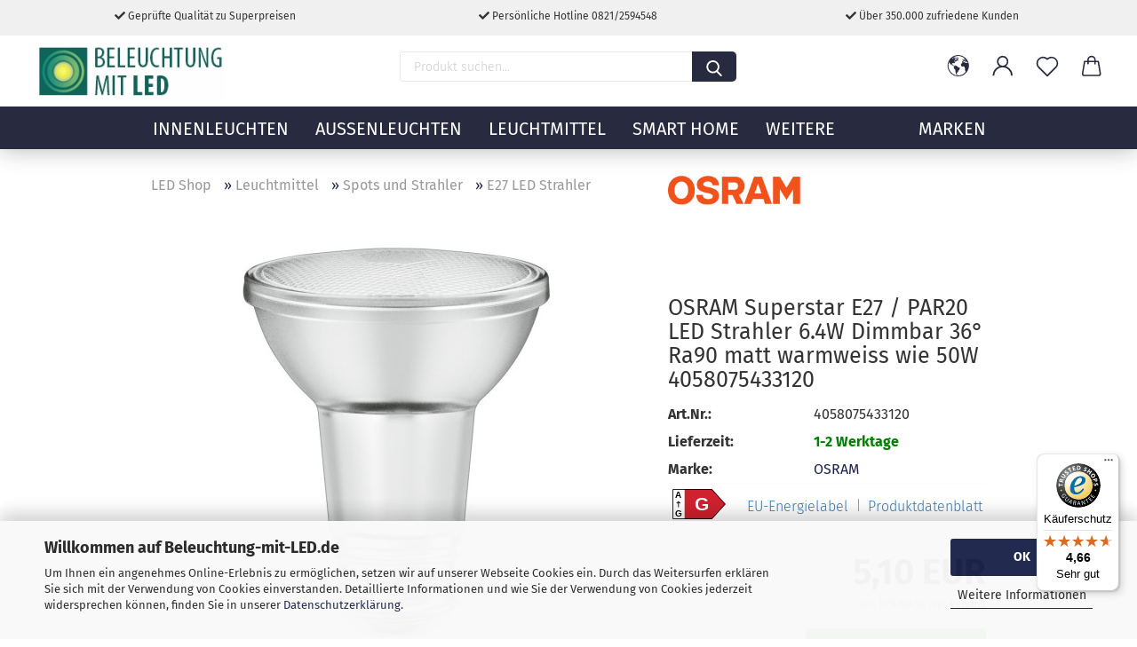

--- FILE ---
content_type: text/html; charset=utf-8
request_url: https://www.beleuchtung-mit-led.de/osram-4058075433120-superstar-e27-par20-led-strahler-6-4w-dimmbar.html
body_size: 40023
content:





	<!DOCTYPE html>
	<html xmlns="http://www.w3.org/1999/xhtml" dir="ltr" lang="de">
		
			<head>
				
					
					<!--

					=========================================================
					Shopsoftware by Gambio GmbH (c) 2005-2021 [www.gambio.de]
					=========================================================

					Gambio GmbH offers you highly scalable E-Commerce-Solutions and Services.
					The Shopsoftware is redistributable under the GNU General Public License (Version 2) [http://www.gnu.org/licenses/gpl-2.0.html].
					based on: E-Commerce Engine Copyright (c) 2006 xt:Commerce, created by Mario Zanier & Guido Winger and licensed under GNU/GPL.
					Information and contribution at http://www.xt-commerce.com

					=========================================================
					Please visit our website: www.gambio.de
					=========================================================

					-->
				

                

	

                    
                

				
					<meta name="viewport" content="width=device-width, initial-scale=1, minimum-scale=1.0, maximum-scale=1.0, user-scalable=no" />
				

				
					<meta http-equiv="Content-Type" content="text/html; charset=utf-8" />
		<meta name="language" content="de" />
		<meta name="description" content="OSRAM 4058075433120 Superstar E27 / PAR20 LED Strahler 6,4W Dimmbar 36° Ra90 matt warmweiss wie 50W direkt vom OSRAM Fachhändler" />
		<title>OSRAM Superstar E27 / PAR20 LED Strahler 6,4W Dimmbar 36° Ra90</title>
		<meta property="og:title" content="OSRAM Superstar E27 / PAR20 LED Strahler 6.4W Dimmbar 36&deg; Ra90 matt warmweiss wie 50W 4058075433120" />
		<meta property="og:site_name" content="LED Beleuchtung Online-Shop: Leuchten, Lampen, Elektro" />
		<meta property="og:locale" content="de_DE" />
		<meta property="og:type" content="product" />
		<meta property="og:description" content="OSRAM 4058075433120 Superstar E27 / PAR20 LED Strahler 6,4W Dimmbar 36° Ra90 matt warmweiss wie 50W direkt vom OSRAM Fachhändler" />
		<meta property="og:image" content="https://www.beleuchtung-mit-led.de/images/product_images/info_images/osram_4058075433120.jpg" />

				

								
									

				
					<base href="https://www.beleuchtung-mit-led.de/" />
				

				
											
							<link rel="shortcut icon" href="https://www.beleuchtung-mit-led.de/images/logos/favicon.ico" type="image/x-icon" />
						
									

				
											
							<link rel="apple-touch-icon" href="https://www.beleuchtung-mit-led.de/images/logos/favicon.png" />
						
									

				
					                                                    
                                <link id="main-css" type="text/css" rel="stylesheet" href="public/theme/styles/system/main.min.css?bust=1768991708" />
                            
                        									

				
					<meta name="robots" content="index,follow" />
		<link rel="canonical" href="https://www.beleuchtung-mit-led.de/osram-4058075433120-superstar-e27-par20-led-strahler-6-4w-dimmbar.html" />
		<meta property="og:url" content="https://www.beleuchtung-mit-led.de/osram-4058075433120-superstar-e27-par20-led-strahler-6-4w-dimmbar.html">
		<!-- Global site tag (gtag.js) - Google Ads: 1034676831 -->
<script async src="https://www.googletagmanager.com/gtag/js?id=AW-1034676831"></script>
<script>
  window.dataLayer = window.dataLayer || [];
  function gtag(){dataLayer.push(arguments);}
  gtag('js', new Date());

  gtag('config', 'AW-1034676831');
</script>

<!-- Google tag (gtag.js) -->
<script async src="https://www.googletagmanager.com/gtag/js?id=G-HH3W5S1MJ2"></script>
<script>
  window.dataLayer = window.dataLayer || [];
  function gtag(){dataLayer.push(arguments);}
  gtag('js', new Date());

  gtag('config', 'G-HH3W5S1MJ2');
</script>






<!-- Microsoft Advertising UET Basis-Tag -->
<script>
 (function (w, d, t, r, u) { var f, n, i; w[u] = w[u] || [];
  f = function () { var o = { ti: "5709329" };      /* ← Ihre Tag-ID */
    o.q = w[u]; w[u] = new UET(o); w[u].push("pageLoad"); };
  n = d.createElement(t); n.src = r; n.async = 1;
  n.onload = n.onreadystatechange = function () { var s = this.readyState;
    s && s !== "loaded" && s !== "complete" || (f(), n.onload = n.onreadystatechange = null); };
  i = d.getElementsByTagName(t)[0]; i.parentNode.insertBefore(n, i);
 }) (window, document, "script", "//bat.bing.com/bat.js", "uetq");
</script>

<!-- Fallback für Browser ohne JavaScript (optional) -->
<noscript>
 <img src="//bat.bing.com/action/0?ti=5709329&Ver=2" height="0" width="0"
      style="display:none; visibility:hidden;" alt="" />
</noscript>



<!-- NEU -->
<script>
    (function(w,d,t,r,u)
    {
        var f,n,i;
        w[u]=w[u]||[],f=function()
        {
            var o={ti:"5709329", enableAutoSpaTracking: true};
            o.q=w[u],w[u]=new UET(o),w[u].push("pageLoad")
        },
        n=d.createElement(t),n.src=r,n.async=1,n.onload=n.onreadystatechange=function()
        {
            var s=this.readyState;
            s&&s!=="loaded"&&s!=="complete"||(f(),n.onload=n.onreadystatechange=null)
        },
        i=d.getElementsByTagName(t)[0],i.parentNode.insertBefore(n,i)
    })
    (window,document,"script","//bat.bing.com/bat.js","uetq");
</script><script src="https://cdn.gambiohub.com/sdk/1.2.0/dist/bundle.js"></script><script>var payPalText = {"ecsNote":"Bitte w\u00e4hlen Sie ihre gew\u00fcnschte PayPal-Zahlungsweise.","paypalUnavailable":"PayPal steht f\u00fcr diese Transaktion im Moment nicht zur Verf\u00fcgung.","errorContinue":"weiter","continueToPayPal":"Weiter mit","errorCheckData":"Es ist ein Fehler aufgetreten. Bitte \u00fcberpr\u00fcfen Sie Ihre Eingaben."};var payPalButtonSettings = {"env":"live","commit":false,"style":{"label":"checkout","shape":"rect","color":"gold","layout":"vertical","tagline":false},"locale":"","fundingCardAllowed":true,"fundingELVAllowed":true,"fundingCreditAllowed":false,"createPaymentUrl":"https:\/\/www.beleuchtung-mit-led.de\/shop.php?do=PayPalHub\/CreatePayment&initiator=ecs","authorizedPaymentUrl":"https:\/\/www.beleuchtung-mit-led.de\/shop.php?do=PayPalHub\/AuthorizedPayment&initiator=ecs","checkoutUrl":"https:\/\/www.beleuchtung-mit-led.de\/shop.php?do=PayPalHub\/RedirectGuest","useVault":false,"jssrc":"https:\/\/www.paypal.com\/sdk\/js?client-id=AVEjCpwSc-e9jOY8dHKoTUckaKtPo0shiwe_T2rKtxp30K4TYGRopYjsUS6Qmkj6bILd7Nt72pbMWCXe&commit=false&intent=capture&components=buttons%2Cmarks%2Cmessages%2Cfunding-eligibility%2Cgooglepay%2Capplepay%2Ccard-fields&integration-date=2021-11-25&enable-funding=paylater&merchant-id=P5FCULUFJ3PY8&currency=EUR","partnerAttributionId":"GambioGmbH_Cart_Hub_PPXO","createOrderUrl":"https:\/\/www.beleuchtung-mit-led.de\/shop.php?do=PayPalHub\/CreateOrder&initiator=ecs","getOrderUrl":"https:\/\/www.beleuchtung-mit-led.de\/shop.php?do=PayPalHub\/GetOrder","approvedOrderUrl":"https:\/\/www.beleuchtung-mit-led.de\/shop.php?do=PayPalHub\/ApprovedOrder&initiator=ecs","paymentApproved":false,"developmentMode":false,"cartAmount":0};var jsShoppingCart = {"languageCode":"de","verifySca":"https:\/\/www.beleuchtung-mit-led.de\/shop.php?do=PayPalHub\/VerifySca","totalAmount":"0.00","currency":"EUR","env":"live","commit":false,"style":{"label":"checkout","shape":"rect","color":"gold","layout":"vertical","tagline":false},"locale":"","fundingCardAllowed":true,"fundingELVAllowed":true,"fundingCreditAllowed":false,"createPaymentUrl":"https:\/\/www.beleuchtung-mit-led.de\/shop.php?do=PayPalHub\/CreatePayment&initiator=ecs","authorizedPaymentUrl":"https:\/\/www.beleuchtung-mit-led.de\/shop.php?do=PayPalHub\/AuthorizedPayment&initiator=ecs","checkoutUrl":"https:\/\/www.beleuchtung-mit-led.de\/shop.php?do=PayPalHub\/RedirectGuest","useVault":false,"jssrc":"https:\/\/www.paypal.com\/sdk\/js?client-id=AVEjCpwSc-e9jOY8dHKoTUckaKtPo0shiwe_T2rKtxp30K4TYGRopYjsUS6Qmkj6bILd7Nt72pbMWCXe&commit=false&intent=capture&components=buttons%2Cmarks%2Cmessages%2Cfunding-eligibility%2Cgooglepay%2Capplepay%2Ccard-fields&integration-date=2021-11-25&enable-funding=paylater&merchant-id=P5FCULUFJ3PY8&currency=EUR","partnerAttributionId":"GambioGmbH_Cart_Hub_PPXO","createOrderUrl":"https:\/\/www.beleuchtung-mit-led.de\/shop.php?do=PayPalHub\/CreateOrder&initiator=ecs","getOrderUrl":"https:\/\/www.beleuchtung-mit-led.de\/shop.php?do=PayPalHub\/GetOrder","approvedOrderUrl":"https:\/\/www.beleuchtung-mit-led.de\/shop.php?do=PayPalHub\/ApprovedOrder&initiator=ecs","paymentApproved":false,"developmentMode":false,"cartAmount":0};var payPalBannerSettings = {};</script><script id="paypalconsent" type="application/json">{"purpose_id":null}</script><script src="GXModules/Gambio/Hub/Shop/Javascript/PayPalLoader-bust_1756930655.js" async></script><link rel="stylesheet" href="https://cdn.gambiohub.com/sdk/1.2.0/dist/css/gambio_hub.css">
				

				
									

				
									

			</head>
		
		
			<body class="page-product-info"
				  data-gambio-namespace="https://www.beleuchtung-mit-led.de/public/theme/javascripts/system"
				  data-jse-namespace="https://www.beleuchtung-mit-led.de/JSEngine/build"
				  data-gambio-controller="initialize"
				  data-gambio-widget="input_number responsive_image_loader transitions header image_maps modal history dropdown core_workarounds anchor"
				  data-input_number-separator=","
					 data-xycons-namespace="https://www.beleuchtung-mit-led.de/GXModules/Xycons" >

				
					
				

				
									

				
									
		




	



	
		<div id="outer-wrapper" >
			
				<header id="header" class="navbar">
					
		


	<div class="inside">

		<div class="row">

		
												
			<div class="navbar-header">
									
							
		<a class="navbar-brand" href="https://www.beleuchtung-mit-led.de/" title="LED Beleuchtung Online-Shop: Leuchten, Lampen, Elektro">
			<img id="main-header-logo" class="img-responsive" src="https://www.beleuchtung-mit-led.de/images/logos/logo_logo.gif" alt="LED Beleuchtung Online-Shop: Leuchten, Lampen, Elektro-Logo">
		</a>
	
					
								
					
	
	
		
	
				<button type="button" class="navbar-toggle cart-icon" data-toggle="cart">
			<svg width="24" xmlns="http://www.w3.org/2000/svg" viewBox="0 0 40 40"><defs><style>.cls-1{fill:none;}</style></defs><title>cart</title><g id="Ebene_2" data-name="Ebene 2"><g id="Ebene_1-2" data-name="Ebene 1"><path d="M31,13.66a1.08,1.08,0,0,0-1.07-1H26.08V11.28a6.31,6.31,0,0,0-12.62,0v1.36H9.27a1,1,0,0,0-1,1L5.21,32A3.8,3.8,0,0,0,9,35.8H30.19A3.8,3.8,0,0,0,34,31.94Zm-15.42-1V11.28a4.2,4.2,0,0,1,8.39,0v1.35Zm-1.06,5.59a1.05,1.05,0,0,0,1.06-1.06v-2.4H24v2.4a1.06,1.06,0,0,0,2.12,0v-2.4h2.84L31.86,32a1.68,1.68,0,0,1-1.67,1.68H9a1.67,1.67,0,0,1-1.68-1.61l2.94-17.31h3.19v2.4A1.06,1.06,0,0,0,14.51,18.22Z"/></g></g></svg>
			<span class="cart-products-count hidden">
            0
        </span>
		</button>
	

				
			</div>
			
											
		

		
							






	<div data-comfort_search-namespace="GXModules/Gambio/ComfortSearch/Shop/Javascript"
		 data-comfort_search-controller="comfort_search_result"
		 data-comfort_search_result-replaceSuggestionLayout="1">
		
	<div class="navbar-search collapse">
		
		
			<form action="advanced_search_result.php" method="get" data-gambio-widget="live_search">
		
				<div class="navbar-search-input-group input-group">

					
						<button type="submit">
							<img src="public/theme/images/svgs/search.svg" class="gx-search-input svg--inject" alt="">
						</button>
					

					<input type="text" name="keywords" placeholder="Produkt suchen..." class="form-control search-input" autocomplete="off" />

				</div>
		
				
									<input type="hidden" value="1" name="inc_subcat" />
								
				<div class="search-result-container"></div>
		
			</form>
		
	</div>

	</div>


					

		
							
					
	<div class="custom-container">
		
			<div class="inside">
				
											
							<div class="hotline">
	<div class="hotline-inner">
		<i aria-hidden="true" class="fa fa-check"></i> Geprüfte Qualität zu Superpreisen
	</div>

	<div class="hotline-inner">
		<i aria-hidden="true" class="fa fa-check"></i> Persönliche Hotline 0821/2594548
	</div>

	<div class="hotline-inner">
		<i aria-hidden="true" class="fa fa-check"></i> Über 350.000 zufriedene Kunden
	</div>

	<div class="clr">
		&nbsp;
	</div>
</div>
						
									
			</div>
		
	</div>
				
					

		
    		<!-- layout_header honeygrid -->
												<div class="navbar-secondary hidden-xs">
								





	<div id="topbar-container">
						
		
					

		
			<div class="">
				
				<nav class="navbar-inverse"  data-gambio-widget="menu link_crypter" data-menu-switch-element-position="false" data-menu-events='{"desktop": ["click"], "mobile": ["click"]}' data-menu-ignore-class="dropdown-menu">
					<ul class="nav navbar-nav">

						
													

						
													

						
													

						
													

						
													

						
													

													<li class="dropdown navbar-topbar-item first">

								
																			
											<a href="#" class="dropdown-toggle" data-toggle-hover="dropdown">
												
													<span class="hidden-xs">
												
																											
														<svg width="24" xmlns="http://www.w3.org/2000/svg" viewBox="0 0 40 40"><defs><style>.cls-1{fill:none;}</style></defs><title></title><g id="Ebene_2" data-name="Ebene 2"><g id="Ebene_1-2" data-name="Ebene 1"><polygon points="27.01 11.12 27.04 11.36 26.68 11.43 26.63 11.94 27.06 11.94 27.63 11.88 27.92 11.53 27.61 11.41 27.44 11.21 27.18 10.8 27.06 10.21 26.58 10.31 26.44 10.52 26.44 10.75 26.68 10.91 27.01 11.12"/><polygon points="26.6 11.31 26.62 10.99 26.34 10.87 25.94 10.96 25.65 11.44 25.65 11.74 25.99 11.74 26.6 11.31"/><path d="M18.47,12.66l-.09.22H18v.22h.1l0,.11.25,0,.16-.1.05-.21h.21l.08-.17-.19,0Z"/><polygon points="17.38 13.05 17.37 13.27 17.67 13.24 17.7 13.03 17.52 12.88 17.38 13.05"/><path d="M35.68,19.83a12.94,12.94,0,0,0-.07-1.39,15.83,15.83,0,0,0-1.06-4.35l-.12-.31a16,16,0,0,0-3-4.63l-.25-.26c-.24-.25-.48-.49-.73-.72a16,16,0,0,0-21.59.07,15.08,15.08,0,0,0-1.83,2,16,16,0,1,0,28.21,13.5c.08-.31.14-.62.2-.94a16.2,16.2,0,0,0,.25-2.8C35.69,19.94,35.68,19.89,35.68,19.83Zm-3-6.39.1-.1c.12.23.23.47.34.72H33l-.29,0Zm-2.31-2.79V9.93c.25.27.5.54.73.83l-.29.43h-1L29.73,11ZM11.06,8.87v0h.32l0-.1h.52V9l-.15.21h-.72v-.3Zm.51.72.35-.06s0,.32,0,.32l-.72.05-.14-.17Zm22.12,6.35H32.52l-.71-.53-.75.07v.46h-.24l-.26-.19-1.3-.33v-.84l-1.65.13L27.1,15h-.65l-.32,0-.8.44v.83l-1.62,1.17.14.51h.33l-.09.47-.23.09,0,1.24,1.41,1.6h.61l0-.1H27l.32-.29h.62l.34.34.93.1-.12,1.23,1,1.82-.54,1,0,.48.43.43v1.17l.56.76v1h.49a14.67,14.67,0,0,1-24.9-15V13.8l.52-.64c.18-.35.38-.68.59-1l0,.27-.61.74c-.19.35-.36.72-.52,1.09v.84l.61.29v1.16l.58,1,.48.08.06-.35-.56-.86-.11-.84h.33l.14.86.81,1.19L8.31,18l.51.79,1.29.31v-.2l.51.07,0,.37.4.07.62.17.88,1,1.12.09.11.91-.76.54,0,.81-.11.5,1.11,1.4.09.47s.4.11.45.11.9.65.9.65v2.51l.31.09-.21,1.16.51.68-.09,1.15.67,1.19.87.76.88,0,.08-.29-.64-.54,0-.27.11-.32,0-.34h-.44l-.22-.28.36-.35,0-.26-.4-.11,0-.25.58-.08.87-.42.29-.54.92-1.17-.21-.92L20,27l.84,0,.57-.45.18-1.76.63-.8.11-.52-.57-.18-.38-.62H20.09l-1-.39,0-.74L18.67,21l-.93,0-.53-.84-.48-.23,0,.26-.87.05-.32-.44-.9-.19-.74.86-1.18-.2-.08-1.32-.86-.14.35-.65-.1-.37-1.12.75-.71-.09-.25-.55.15-.57.39-.72.9-.45H13.1v.53l.63.29L13.67,16l.45-.45L15,15l.06-.42L16,13.6l1-.53L16.86,13l.65-.61.24.06.11.14.25-.28.06,0-.27,0-.28-.09v-.27l.15-.12h.32l.15.07.12.25.16,0v0h0L19,12l.07-.22.25.07v.24l-.24.16h0l0,.26.82.25h.19v-.36l-.65-.29,0-.17.54-.18,0-.52-.56-.34,0-.86-.77.37h-.28l.07-.65-1-.25L17,9.83v1l-.78.25-.31.65-.34.06v-.84l-.73-.1-.36-.24-.15-.53,1.31-.77.64-.2.06.43h.36l0-.22.37-.05V9.17l-.16-.07,0-.22.46,0,.27-.29,0,0h0l.09-.09,1-.12.43.36L18,9.28l1.42.33.19-.47h.62l.22-.42L20,8.61V8.09l-1.38-.61-.95.11-.54.28,0,.68-.56-.08-.09-.38.54-.49-1,0-.28.09L15.68,8l.37.06L16,8.39l-.62,0-.1.24-.9,0a2.22,2.22,0,0,0-.06-.51l.71,0,.54-.52-.3-.15-.39.38-.65,0-.39-.53H13L12.12,8h.79l.07.24-.2.19.88,0,.13.32-1,0-.05-.24-.62-.14-.33-.18h-.74A14.66,14.66,0,0,1,29.38,9l-.17.32-.68.26-.29.31.07.36.35,0,.21.53.6-.24.1.7h-.18l-.49-.07-.55.09-.53.75-.76.12-.11.65.32.07-.1.42-.75-.15-.69.15-.15.39.12.8.41.19h.68l.46,0,.14-.37.72-.93.47.1.47-.42.08.32,1.15.78-.14.19-.52,0,.2.28.32.07.37-.16V14l.17-.09-.13-.14-.77-.42-.2-.57h.64l.2.2.55.47,0,.57.57.61.21-.83.39-.22.08.68.38.42h.76a12.23,12.23,0,0,1,.4,1.16ZM12.42,11.27l.38-.18.35.08-.12.47-.38.12Zm2,1.1v.3h-.87l-.33-.09.08-.21.42-.18h.58v.18Zm.41.42v.29l-.22.14-.27,0v-.48Zm-.25-.12v-.35l.3.28Zm.14.7v.29l-.21.21h-.47l.08-.32.22,0,0-.11Zm-1.16-.58h.48l-.62.87-.26-.14.06-.37Zm2,.48v.29h-.46L15,13.37v-.26h0Zm-.43-.39.13-.14.23.14-.18.15Zm18.79,3.8,0-.06c0,.09,0,.17.05.25Z"/><path d="M6.18,13.8v.45c.16-.37.33-.74.52-1.09Z"/></g></g></svg>
														
																									

												<span class="topbar-label"></span>
											</span>
												
												
													<span class="visible-xs-block">
												<span class="topbar-label">&nbsp;Lieferland</span>
											</span>
												
											</a>
										
																	

								<ul class="level_2 dropdown-menu">
									<li>
										
											<form action="/osram-4058075433120-superstar-e27-par20-led-strahler-6-4w-dimmbar.html" method="POST" class="form-horizontal">

												
																									

												
																									

												
																											
															<div class="form-group">
																<label for="countries-select">Lieferland</label>
																
	<select name="switch_country" class="form-control" id="countries-select">
					
				<option value="BE" >Belgien</option>
			
					
				<option value="BG" >Bulgarien</option>
			
					
				<option value="DE" selected>Deutschland</option>
			
					
				<option value="DK" >Dänemark</option>
			
					
				<option value="EE" >Estland</option>
			
					
				<option value="FI" >Finnland</option>
			
					
				<option value="FR" >Frankreich</option>
			
					
				<option value="IE" >Irland</option>
			
					
				<option value="IT" >Italien</option>
			
					
				<option value="LV" >Lettland</option>
			
					
				<option value="LI" >Liechtenstein</option>
			
					
				<option value="LT" >Litauen</option>
			
					
				<option value="LU" >Luxemburg</option>
			
					
				<option value="NL" >Niederlande</option>
			
					
				<option value="NO" >Norwegen</option>
			
					
				<option value="AT" >Österreich</option>
			
					
				<option value="PL" >Polen</option>
			
					
				<option value="PT" >Portugal</option>
			
					
				<option value="RO" >Rumänien</option>
			
					
				<option value="SE" >Schweden</option>
			
					
				<option value="CH" >Schweiz</option>
			
					
				<option value="SK" >Slowakei (Slowakische Republik)</option>
			
					
				<option value="SI" >Slowenien</option>
			
					
				<option value="ES" >Spanien</option>
			
					
				<option value="CZ" >Tschechische Republik</option>
			
					
				<option value="HU" >Ungarn</option>
			
			</select>

															</div>
														
																									

												
													<div class="dropdown-footer row">
														<input type="submit" class="btn btn-primary btn-block" value="Speichern" title="Speichern" />
													</div>
												

												

											</form>
										
									</li>
								</ul>
							</li>
						
						
																								
										<li class="dropdown navbar-topbar-item">
											<a title="Anmeldung" href="/osram-4058075433120-superstar-e27-par20-led-strahler-6-4w-dimmbar.html#" class="dropdown-toggle" data-toggle-hover="dropdown">
												
																											
															<span class="language-code hidden-xs">
														<svg width="24" xmlns="http://www.w3.org/2000/svg" viewBox="0 0 40 40"><defs><style>.cls-1{fill:none;}</style></defs><title></title><g id="Ebene_2" data-name="Ebene 2"><g id="Ebene_1-2" data-name="Ebene 1"><path d="M30.21,24.43a15,15,0,0,0-5.68-3.56,8.64,8.64,0,1,0-9.78,0,15,15,0,0,0-5.68,3.56A14.87,14.87,0,0,0,4.7,35H7a12.61,12.61,0,0,1,25.22,0h2.34A14.88,14.88,0,0,0,30.21,24.43ZM19.64,20.06A6.31,6.31,0,1,1,26,13.75,6.31,6.31,0,0,1,19.64,20.06Z"/></g></g></svg>
													</span>
															<span class="visible-xs-inline">
														<span class="fa fa-user-o"></span>
													</span>
														
																									

												<span class="topbar-label">Kundenlogin</span>
											</a>
											




	<ul class="dropdown-menu dropdown-menu-login arrow-top">
		
			<li class="arrow"></li>
		
		
		
			<li class="dropdown-header hidden-xs">Kundenlogin</li>
		
		
		
			<li>
				<form action="https://www.beleuchtung-mit-led.de/login.php?action=process" method="post" class="form-horizontal">
					<input type="hidden" name="return_url" value="https://www.beleuchtung-mit-led.de/osram-4058075433120-superstar-e27-par20-led-strahler-6-4w-dimmbar.html">
					<input type="hidden" name="return_url_hash" value="565e404647b44297681e560b1cd86f0993519b8c897b228f08e16b497cabf679">
					
						<div class="form-group">
							<input autocomplete="username" type="email" id="box-login-dropdown-login-username" class="form-control" placeholder="E-Mail" name="email_address" />
						</div>
					
					
                        <div class="form-group password-form-field" data-gambio-widget="show_password">
                            <input autocomplete="current-password" type="password" id="box-login-dropdown-login-password" class="form-control" placeholder="Passwort" name="password" />
                            <button class="btn show-password hidden" type="button">
                                <i class="fa fa-eye" aria-hidden="true"></i>
                            </button>
                        </div>
					
					
						<div class="dropdown-footer row">
							
	
								
									<input type="submit" class="btn btn-primary btn-block" value="Anmelden" />
								
								<ul>
									
										<li>
											<a title="Konto erstellen" href="https://www.beleuchtung-mit-led.de/shop.php?do=CreateRegistree">
												Konto erstellen
											</a>
										</li>
									
									
										<li>
											<a title="Passwort vergessen?" href="https://www.beleuchtung-mit-led.de/password_double_opt.php">
												Passwort vergessen?
											</a>
										</li>
									
								</ul>
							
	

	
						</div>
					
				</form>
			</li>
		
	</ul>


										</li>
									
																					

						
															
									<li class="navbar-topbar-item">
										<a href="https://www.beleuchtung-mit-led.de/wish_list.php" class="dropdown-toggle" title="Merkzettel anzeigen">
											
																									
														<span class="language-code hidden-xs">
													<svg width="24" xmlns="http://www.w3.org/2000/svg" viewBox="0 0 40 40"><defs><style>.cls-1{fill:none;}</style></defs><title></title><g id="Ebene_2" data-name="Ebene 2"><g id="Ebene_1-2" data-name="Ebene 1"><path d="M19.19,36a1.16,1.16,0,0,0,1.62,0l12.7-12.61A10,10,0,0,0,20,8.7,10,10,0,0,0,6.5,23.42ZM8.12,10.91a7.6,7.6,0,0,1,5.49-2.26A7.46,7.46,0,0,1,19,10.88l0,0,.18.18a1.15,1.15,0,0,0,1.63,0l.18-.18A7.7,7.7,0,0,1,31.89,21.79L20,33.58,8.12,21.79A7.74,7.74,0,0,1,8.12,10.91Z"/></g></g></svg>
												</span>
														<span class="visible-xs-inline">
													<span class="fa fa-heart-o"></span>
												</span>
													
																							

											<span class="topbar-label">Merkzettel</span>
										</a>
									</li>
								
													

						<li class="dropdown navbar-topbar-item topbar-cart" data-gambio-widget="cart_dropdown">
						<a
								title="Warenkorb"
								class="dropdown-toggle"
								href="/osram-4058075433120-superstar-e27-par20-led-strahler-6-4w-dimmbar.html#"
	                            data-toggle="cart"
						>
						<span class="cart-info-wrapper">
							
								<!-- layout_header_SECONDARY_NAVIGATION.html malibu -->
																	
									<svg width="24" xmlns="http://www.w3.org/2000/svg" viewBox="0 0 40 40"><defs><style>.cls-1{fill:none;}</style></defs><title></title><g id="Ebene_2" data-name="Ebene 2"><g id="Ebene_1-2" data-name="Ebene 1"><path d="M31,13.66a1.08,1.08,0,0,0-1.07-1H26.08V11.28a6.31,6.31,0,0,0-12.62,0v1.36H9.27a1,1,0,0,0-1,1L5.21,32A3.8,3.8,0,0,0,9,35.8H30.19A3.8,3.8,0,0,0,34,31.94Zm-15.42-1V11.28a4.2,4.2,0,0,1,8.39,0v1.35Zm-1.06,5.59a1.05,1.05,0,0,0,1.06-1.06v-2.4H24v2.4a1.06,1.06,0,0,0,2.12,0v-2.4h2.84L31.86,32a1.68,1.68,0,0,1-1.67,1.68H9a1.67,1.67,0,0,1-1.68-1.61l2.94-17.31h3.19v2.4A1.06,1.06,0,0,0,14.51,18.22Z"/></g></g></svg>
									
															

							<span class="topbar-label">
								<br />
								<span class="products">
									0,00 EUR
								</span>
							</span>

							
																	<span class="cart-products-count edge hidden">
										
									</span>
															
						</span>
						</a>

				</li>

				
			</ul>
		</nav>
				
			</div>
		
	</div>


			</div>
					

		</div>

	</div>
    
    <div id="offcanvas-cart-overlay"></div>
    <div id="offcanvas-cart-content">

        <button data-toggle="cart" class="offcanvas-cart-close c-hamburger c-hamburger--htx">
            <span></span>
            Menü
        </button>
        <!-- layout_header_cart_dropdown begin -->
        



	<ul class="dropdown-menu arrow-top cart-dropdown cart-empty">
		
			<li class="arrow"></li>
		
	
		
					
	
		
			<li class="cart-dropdown-inside">
		
				
									
				
									
						<div class="cart-empty">
							Sie haben noch keine Artikel in Ihrem Warenkorb.
						</div>
					
								
			</li>
		
	</ul>
        <!-- layout_header_cart_dropdown end -->

    </div>









	<noscript>
		<div class="alert alert-danger noscript-notice">
			JavaScript ist in Ihrem Browser deaktiviert. Aktivieren Sie JavaScript, um alle Funktionen des Shops nutzen und alle Inhalte sehen zu können.
		</div>
	</noscript>


    
                     
                                  


	<div id="categories">
		<div class="navbar-collapse collapse">
			
				<nav class="navbar-default navbar-categories" data-gambio-widget="menu">
					
                        <ul class="level-1 nav navbar-nav">
                             
                                                            
                                    <li class="dropdown level-1-child" data-id="1916">
                                        
                                            <a class="dropdown-toggle" href="https://www.beleuchtung-mit-led.de/innenleuchten/" title="Innenleuchten">
                                                
                                                    Innenleuchten
                                                
                                                                                            </a>
                                        
                                        
                                                                                            
                                                    <ul data-level="2" class="level-2 dropdown-menu dropdown-menu-child">
                                                        
                                                            <li class="enter-category hidden-sm hidden-md hidden-lg show-more">
                                                                
                                                                    <a class="dropdown-toggle" href="https://www.beleuchtung-mit-led.de/innenleuchten/" title="Innenleuchten">
                                                                        
                                                                            Innenleuchten anzeigen
                                                                        
                                                                    </a>
                                                                
                                                            </li>
                                                        

                                                                                                                                                                                                                                                                                                                                                                                                                                                                                                                                                                                                                                                                                                                                                                                                                                                                                                                                                                                                                                                                                                                                                                                                                                                                                                                                                                                                                                                                                                                                                                                                                                                                                                                                                                                                                                                                                                                                                                                                                                                                                                                                                                                                                                                                                                                                                                                                                                                                                                                                                                                                                                                                                                                                                                                                                                                                                                                                                                                                                                                        
                                                        
                                                                                                                            
                                                                    <li class="dropdown level-2-child">
                                                                        <a href="https://www.beleuchtung-mit-led.de/innenleuchten/deckenleuchten/" title="Deckenleuchten">
                                                                            Deckenleuchten
                                                                        </a>
                                                                                                                                                    <ul  data-level="3" class="level-3 dropdown-menu dropdown-menu-child">
                                                                                <li class="enter-category">
                                                                                    <a href="https://www.beleuchtung-mit-led.de/innenleuchten/deckenleuchten/" title="Deckenleuchten" class="dropdown-toggle">
                                                                                        Deckenleuchten anzeigen
                                                                                    </a>
                                                                                </li>
                                                                                                                                                                    
                                                                                        <li class="level-3-child">
                                                                                            <a href="https://www.beleuchtung-mit-led.de/innenleuchten/deckenleuchten/led-deckenleuchten/" title="LED Deckenleuchten">
                                                                                                LED Deckenleuchten
                                                                                            </a>
                                                                                        </li>
                                                                                    
                                                                                                                                                                    
                                                                                        <li class="level-3-child">
                                                                                            <a href="https://www.beleuchtung-mit-led.de/innenleuchten/deckenleuchten/deckenleuchten-fassung/" title="Deckenleuchten mit Fassung">
                                                                                                Deckenleuchten mit Fassung
                                                                                            </a>
                                                                                        </li>
                                                                                    
                                                                                                                                                                    
                                                                                        <li class="level-3-child">
                                                                                            <a href="https://www.beleuchtung-mit-led.de/innenleuchten/deckenleuchten/deckenstrahler/" title="Deckenstrahler">
                                                                                                Deckenstrahler
                                                                                            </a>
                                                                                        </li>
                                                                                    
                                                                                                                                                                    
                                                                                        <li class="level-3-child">
                                                                                            <a href="https://www.beleuchtung-mit-led.de/innenleuchten/deckenleuchten/led-panels/" title="Panels">
                                                                                                Panels
                                                                                            </a>
                                                                                        </li>
                                                                                    
                                                                                                                                                                    
                                                                                        <li class="level-3-child">
                                                                                            <a href="https://www.beleuchtung-mit-led.de/innenleuchten/deckenleuchten/bueroleuchten/" title="Büroleuchten">
                                                                                                Büroleuchten
                                                                                            </a>
                                                                                        </li>
                                                                                    
                                                                                                                                                                    
                                                                                        <li class="level-3-child">
                                                                                            <a href="https://www.beleuchtung-mit-led.de/innenleuchten/deckenleuchten/feuchtraumleuchten/" title="Feuchtraumleuchten">
                                                                                                Feuchtraumleuchten
                                                                                            </a>
                                                                                        </li>
                                                                                    
                                                                                                                                                            </ul>
                                                                                                                                            </li>
                                                                
                                                                                                                            
                                                                    <li class="dropdown level-2-child">
                                                                        <a href="https://www.beleuchtung-mit-led.de/innenleuchten/pendelleuchten/" title="Pendelleuchten">
                                                                            Pendelleuchten
                                                                        </a>
                                                                                                                                                    <ul  data-level="3" class="level-3 dropdown-menu dropdown-menu-child">
                                                                                <li class="enter-category">
                                                                                    <a href="https://www.beleuchtung-mit-led.de/innenleuchten/pendelleuchten/" title="Pendelleuchten" class="dropdown-toggle">
                                                                                        Pendelleuchten anzeigen
                                                                                    </a>
                                                                                </li>
                                                                                                                                                                    
                                                                                        <li class="level-3-child">
                                                                                            <a href="https://www.beleuchtung-mit-led.de/innenleuchten/pendelleuchten/led-pendelleuchten/" title="LED Pendelleuchten">
                                                                                                LED Pendelleuchten
                                                                                            </a>
                                                                                        </li>
                                                                                    
                                                                                                                                                                    
                                                                                        <li class="level-3-child">
                                                                                            <a href="https://www.beleuchtung-mit-led.de/innenleuchten/pendelleuchten/pendelleuchten-fassung/" title="Pendelleuchten mit Fassung">
                                                                                                Pendelleuchten mit Fassung
                                                                                            </a>
                                                                                        </li>
                                                                                    
                                                                                                                                                                    
                                                                                        <li class="level-3-child">
                                                                                            <a href="https://www.beleuchtung-mit-led.de/innenleuchten/pendelleuchten/kronleuchter/" title="Kronleuchter">
                                                                                                Kronleuchter
                                                                                            </a>
                                                                                        </li>
                                                                                    
                                                                                                                                                                    
                                                                                        <li class="level-3-child">
                                                                                            <a href="https://www.beleuchtung-mit-led.de/innenleuchten/pendelleuchten/pendelfassung-schirme/" title="Pendelfassung & Schirme">
                                                                                                Pendelfassung & Schirme
                                                                                            </a>
                                                                                        </li>
                                                                                    
                                                                                                                                                            </ul>
                                                                                                                                            </li>
                                                                
                                                                                                                            
                                                                    <li class="dropdown level-2-child">
                                                                        <a href="https://www.beleuchtung-mit-led.de/innenleuchten/tischlampen/" title="Tischlampen">
                                                                            Tischlampen
                                                                        </a>
                                                                                                                                                    <ul  data-level="3" class="level-3 dropdown-menu dropdown-menu-child">
                                                                                <li class="enter-category">
                                                                                    <a href="https://www.beleuchtung-mit-led.de/innenleuchten/tischlampen/" title="Tischlampen" class="dropdown-toggle">
                                                                                        Tischlampen anzeigen
                                                                                    </a>
                                                                                </li>
                                                                                                                                                                    
                                                                                        <li class="level-3-child">
                                                                                            <a href="https://www.beleuchtung-mit-led.de/innenleuchten/tischlampen/led-tischlampen/" title="LED Tischlampen">
                                                                                                LED Tischlampen
                                                                                            </a>
                                                                                        </li>
                                                                                    
                                                                                                                                                                    
                                                                                        <li class="level-3-child">
                                                                                            <a href="https://www.beleuchtung-mit-led.de/innenleuchten/tischlampen/tischlampen-fassung/" title="Tischlampen mit Fassung">
                                                                                                Tischlampen mit Fassung
                                                                                            </a>
                                                                                        </li>
                                                                                    
                                                                                                                                                                    
                                                                                        <li class="level-3-child">
                                                                                            <a href="https://www.beleuchtung-mit-led.de/innenleuchten/tischlampen/schreibtischlampen/" title="Schreibtischlampen">
                                                                                                Schreibtischlampen
                                                                                            </a>
                                                                                        </li>
                                                                                    
                                                                                                                                                                    
                                                                                        <li class="level-3-child">
                                                                                            <a href="https://www.beleuchtung-mit-led.de/innenleuchten/tischlampen/klemmleuchten/" title="Klemmleuchten">
                                                                                                Klemmleuchten
                                                                                            </a>
                                                                                        </li>
                                                                                    
                                                                                                                                                                    
                                                                                        <li class="level-3-child">
                                                                                            <a href="https://www.beleuchtung-mit-led.de/innenleuchten/tischlampen/schirmtischleuchten/" title="Schirmtischleuchten">
                                                                                                Schirmtischleuchten
                                                                                            </a>
                                                                                        </li>
                                                                                    
                                                                                                                                                            </ul>
                                                                                                                                            </li>
                                                                
                                                                                                                            
                                                                    <li class="dropdown level-2-child">
                                                                        <a href="https://www.beleuchtung-mit-led.de/innenleuchten/stehlampen/" title="Stehlampen">
                                                                            Stehlampen
                                                                        </a>
                                                                                                                                                    <ul  data-level="3" class="level-3 dropdown-menu dropdown-menu-child">
                                                                                <li class="enter-category">
                                                                                    <a href="https://www.beleuchtung-mit-led.de/innenleuchten/stehlampen/" title="Stehlampen" class="dropdown-toggle">
                                                                                        Stehlampen anzeigen
                                                                                    </a>
                                                                                </li>
                                                                                                                                                                    
                                                                                        <li class="level-3-child">
                                                                                            <a href="https://www.beleuchtung-mit-led.de/innenleuchten/stehlampen/led-stehlampen/" title="LED Stehlampen">
                                                                                                LED Stehlampen
                                                                                            </a>
                                                                                        </li>
                                                                                    
                                                                                                                                                                    
                                                                                        <li class="level-3-child">
                                                                                            <a href="https://www.beleuchtung-mit-led.de/innenleuchten/stehlampen/stehlampen-fassung/" title="Stehlampen mit Fassung">
                                                                                                Stehlampen mit Fassung
                                                                                            </a>
                                                                                        </li>
                                                                                    
                                                                                                                                                                    
                                                                                        <li class="level-3-child">
                                                                                            <a href="https://www.beleuchtung-mit-led.de/innenleuchten/stehlampen/deckenfluter/" title="Deckenfluter">
                                                                                                Deckenfluter
                                                                                            </a>
                                                                                        </li>
                                                                                    
                                                                                                                                                                    
                                                                                        <li class="level-3-child">
                                                                                            <a href="https://www.beleuchtung-mit-led.de/innenleuchten/stehlampen/buerostehlampen/" title="Bürostehlampen">
                                                                                                Bürostehlampen
                                                                                            </a>
                                                                                        </li>
                                                                                    
                                                                                                                                                            </ul>
                                                                                                                                            </li>
                                                                
                                                                                                                            
                                                                    <li class="dropdown level-2-child">
                                                                        <a href="https://www.beleuchtung-mit-led.de/innenleuchten/wandleuchten/" title="Wandleuchten">
                                                                            Wandleuchten
                                                                        </a>
                                                                                                                                                    <ul  data-level="3" class="level-3 dropdown-menu dropdown-menu-child">
                                                                                <li class="enter-category">
                                                                                    <a href="https://www.beleuchtung-mit-led.de/innenleuchten/wandleuchten/" title="Wandleuchten" class="dropdown-toggle">
                                                                                        Wandleuchten anzeigen
                                                                                    </a>
                                                                                </li>
                                                                                                                                                                    
                                                                                        <li class="level-3-child">
                                                                                            <a href="https://www.beleuchtung-mit-led.de/innenleuchten/wandleuchten/led-wandleuchten/" title="LED Wandleuchten">
                                                                                                LED Wandleuchten
                                                                                            </a>
                                                                                        </li>
                                                                                    
                                                                                                                                                                    
                                                                                        <li class="level-3-child">
                                                                                            <a href="https://www.beleuchtung-mit-led.de/innenleuchten/wandleuchten/wandleuchten-fassung/" title="Wandleuchten mit Fassung">
                                                                                                Wandleuchten mit Fassung
                                                                                            </a>
                                                                                        </li>
                                                                                    
                                                                                                                                                                    
                                                                                        <li class="level-3-child">
                                                                                            <a href="https://www.beleuchtung-mit-led.de/innenleuchten/wandleuchten/spiegelleuchten/" title="Spiegelleuchten">
                                                                                                Spiegelleuchten
                                                                                            </a>
                                                                                        </li>
                                                                                    
                                                                                                                                                                    
                                                                                        <li class="level-3-child">
                                                                                            <a href="https://www.beleuchtung-mit-led.de/innenleuchten/wandleuchten/badlampen/" title="Badlampen">
                                                                                                Badlampen
                                                                                            </a>
                                                                                        </li>
                                                                                    
                                                                                                                                                                    
                                                                                        <li class="level-3-child">
                                                                                            <a href="https://www.beleuchtung-mit-led.de/innenleuchten/wandleuchten/displayleuchten/" title="Displayleuchten">
                                                                                                Displayleuchten
                                                                                            </a>
                                                                                        </li>
                                                                                    
                                                                                                                                                            </ul>
                                                                                                                                            </li>
                                                                
                                                                                                                            
                                                                    <li class="dropdown level-2-child">
                                                                        <a href="https://www.beleuchtung-mit-led.de/innenleuchten/einbauleuchten/" title="Einbauleuchten">
                                                                            Einbauleuchten
                                                                        </a>
                                                                                                                                                    <ul  data-level="3" class="level-3 dropdown-menu dropdown-menu-child">
                                                                                <li class="enter-category">
                                                                                    <a href="https://www.beleuchtung-mit-led.de/innenleuchten/einbauleuchten/" title="Einbauleuchten" class="dropdown-toggle">
                                                                                        Einbauleuchten anzeigen
                                                                                    </a>
                                                                                </li>
                                                                                                                                                                    
                                                                                        <li class="level-3-child">
                                                                                            <a href="https://www.beleuchtung-mit-led.de/innenleuchten/einbauleuchten/led-einbaustrahler/" title="LED Einbaustrahler">
                                                                                                LED Einbaustrahler
                                                                                            </a>
                                                                                        </li>
                                                                                    
                                                                                                                                                                    
                                                                                        <li class="level-3-child">
                                                                                            <a href="https://www.beleuchtung-mit-led.de/innenleuchten/einbauleuchten/einbaurahmen/" title="Einbaurahmen">
                                                                                                Einbaurahmen
                                                                                            </a>
                                                                                        </li>
                                                                                    
                                                                                                                                                                    
                                                                                        <li class="level-3-child">
                                                                                            <a href="https://www.beleuchtung-mit-led.de/innenleuchten/einbauleuchten/unterbauleuchten/" title="Unterbauleuchten">
                                                                                                Unterbauleuchten
                                                                                            </a>
                                                                                        </li>
                                                                                    
                                                                                                                                                                    
                                                                                        <li class="level-3-child">
                                                                                            <a href="https://www.beleuchtung-mit-led.de/innenleuchten/einbauleuchten/slv-numinos/" title="SLV Numinos">
                                                                                                SLV Numinos
                                                                                            </a>
                                                                                        </li>
                                                                                    
                                                                                                                                                            </ul>
                                                                                                                                            </li>
                                                                
                                                                                                                            
                                                                    <li class="dropdown level-2-child">
                                                                        <a href="https://www.beleuchtung-mit-led.de/innenleuchten/led-streifen/" title="LED Streifen">
                                                                            LED Streifen
                                                                        </a>
                                                                                                                                                    <ul  data-level="3" class="level-3 dropdown-menu dropdown-menu-child">
                                                                                <li class="enter-category">
                                                                                    <a href="https://www.beleuchtung-mit-led.de/innenleuchten/led-streifen/" title="LED Streifen" class="dropdown-toggle">
                                                                                        LED Streifen anzeigen
                                                                                    </a>
                                                                                </li>
                                                                                                                                                                    
                                                                                        <li class="level-3-child">
                                                                                            <a href="https://www.beleuchtung-mit-led.de/innenleuchten/led-streifen/12v-led-streifen/" title="12V LED Streifen">
                                                                                                12V LED Streifen
                                                                                            </a>
                                                                                        </li>
                                                                                    
                                                                                                                                                                    
                                                                                        <li class="level-3-child">
                                                                                            <a href="https://www.beleuchtung-mit-led.de/innenleuchten/led-streifen/24v-led-streifen/" title="24V LED Streifen">
                                                                                                24V LED Streifen
                                                                                            </a>
                                                                                        </li>
                                                                                    
                                                                                                                                                                    
                                                                                        <li class="level-3-child">
                                                                                            <a href="https://www.beleuchtung-mit-led.de/innenleuchten/led-streifen/230v-led-streifen-komplettset/" title="230V LED Streifen, Sets">
                                                                                                230V LED Streifen, Sets
                                                                                            </a>
                                                                                        </li>
                                                                                    
                                                                                                                                                                    
                                                                                        <li class="level-3-child">
                                                                                            <a href="https://www.beleuchtung-mit-led.de/innenleuchten/led-streifen/osram-ledvance-led-streifen/" title="OSRAM Streifen & Profile">
                                                                                                OSRAM Streifen & Profile
                                                                                            </a>
                                                                                        </li>
                                                                                    
                                                                                                                                                                    
                                                                                        <li class="level-3-child">
                                                                                            <a href="https://www.beleuchtung-mit-led.de/innenleuchten/led-streifen/sigor-led-streifen/" title="Sigor Streifen & Profile">
                                                                                                Sigor Streifen & Profile
                                                                                            </a>
                                                                                        </li>
                                                                                    
                                                                                                                                                                    
                                                                                        <li class="level-3-child">
                                                                                            <a href="https://www.beleuchtung-mit-led.de/innenleuchten/led-streifen/isoled-led-streifen/" title="Isoled Streifen & Profile">
                                                                                                Isoled Streifen & Profile
                                                                                            </a>
                                                                                        </li>
                                                                                    
                                                                                                                                                                    
                                                                                        <li class="level-3-child">
                                                                                            <a href="https://www.beleuchtung-mit-led.de/innenleuchten/led-streifen/slv-deko-light-led-streifen/" title="SLV, Deko-Light Streifen">
                                                                                                SLV, Deko-Light Streifen
                                                                                            </a>
                                                                                        </li>
                                                                                    
                                                                                                                                                            </ul>
                                                                                                                                            </li>
                                                                
                                                                                                                            
                                                                    <li class="dropdown level-2-child">
                                                                        <a href="https://www.beleuchtung-mit-led.de/innenleuchten/schienensysteme/" title="Schienensysteme">
                                                                            Schienensysteme
                                                                        </a>
                                                                                                                                                    <ul  data-level="3" class="level-3 dropdown-menu dropdown-menu-child">
                                                                                <li class="enter-category">
                                                                                    <a href="https://www.beleuchtung-mit-led.de/innenleuchten/schienensysteme/" title="Schienensysteme" class="dropdown-toggle">
                                                                                        Schienensysteme anzeigen
                                                                                    </a>
                                                                                </li>
                                                                                                                                                                    
                                                                                        <li class="level-3-child">
                                                                                            <a href="https://www.beleuchtung-mit-led.de/innenleuchten/schienensysteme/1-phasen-systeme/" title="1-Phasen Schienensystem">
                                                                                                1-Phasen Schienensystem
                                                                                            </a>
                                                                                        </li>
                                                                                    
                                                                                                                                                                    
                                                                                        <li class="level-3-child">
                                                                                            <a href="https://www.beleuchtung-mit-led.de/innenleuchten/schienensysteme/3-phasen-systeme/" title="3-Phasen Schienensystem">
                                                                                                3-Phasen Schienensystem
                                                                                            </a>
                                                                                        </li>
                                                                                    
                                                                                                                                                                    
                                                                                        <li class="level-3-child">
                                                                                            <a href="https://www.beleuchtung-mit-led.de/innenleuchten/schienensysteme/12v-seilsystem/" title="12V Seilsystem">
                                                                                                12V Seilsystem
                                                                                            </a>
                                                                                        </li>
                                                                                    
                                                                                                                                                                    
                                                                                        <li class="level-3-child">
                                                                                            <a href="https://www.beleuchtung-mit-led.de/innenleuchten/schienensysteme/48v-magnet-system/" title="48V Magnet Schienensystem">
                                                                                                48V Magnet Schienensystem
                                                                                            </a>
                                                                                        </li>
                                                                                    
                                                                                                                                                                    
                                                                                        <li class="level-3-child">
                                                                                            <a href="https://www.beleuchtung-mit-led.de/innenleuchten/schienensysteme/slv-easytec/" title="SLV Easytec Schienensystem">
                                                                                                SLV Easytec Schienensystem
                                                                                            </a>
                                                                                        </li>
                                                                                    
                                                                                                                                                                    
                                                                                        <li class="level-3-child">
                                                                                            <a href="https://www.beleuchtung-mit-led.de/innenleuchten/schienensysteme/deko-light-d-line/" title="Deko-Light D-Line System">
                                                                                                Deko-Light D-Line System
                                                                                            </a>
                                                                                        </li>
                                                                                    
                                                                                                                                                                    
                                                                                        <li class="level-3-child">
                                                                                            <a href="https://www.beleuchtung-mit-led.de/innenleuchten/schienensysteme/lival-nordic-systeme/" title="Lival & Nordic LED Systeme">
                                                                                                Lival & Nordic LED Systeme
                                                                                            </a>
                                                                                        </li>
                                                                                    
                                                                                                                                                            </ul>
                                                                                                                                            </li>
                                                                
                                                                                                                            
                                                                    <li class="dropdown level-2-child">
                                                                        <a href="https://www.beleuchtung-mit-led.de/innenleuchten/industrieleuchten/" title="Industrieleuchten">
                                                                            Industrieleuchten
                                                                        </a>
                                                                                                                                                    <ul  data-level="3" class="level-3 dropdown-menu dropdown-menu-child">
                                                                                <li class="enter-category">
                                                                                    <a href="https://www.beleuchtung-mit-led.de/innenleuchten/industrieleuchten/" title="Industrieleuchten" class="dropdown-toggle">
                                                                                        Industrieleuchten anzeigen
                                                                                    </a>
                                                                                </li>
                                                                                                                                                                    
                                                                                        <li class="level-3-child">
                                                                                            <a href="https://www.beleuchtung-mit-led.de/innenleuchten/industrieleuchten/arbeitsleuchten/" title="Arbeitsleuchten">
                                                                                                Arbeitsleuchten
                                                                                            </a>
                                                                                        </li>
                                                                                    
                                                                                                                                                                    
                                                                                        <li class="level-3-child">
                                                                                            <a href="https://www.beleuchtung-mit-led.de/innenleuchten/industrieleuchten/hallenstrahler/" title="Hallenstrahler">
                                                                                                Hallenstrahler
                                                                                            </a>
                                                                                        </li>
                                                                                    
                                                                                                                                                                    
                                                                                        <li class="level-3-child">
                                                                                            <a href="https://www.beleuchtung-mit-led.de/innenleuchten/industrieleuchten/lichtband/" title="Lichtbandsysteme">
                                                                                                Lichtbandsysteme
                                                                                            </a>
                                                                                        </li>
                                                                                    
                                                                                                                                                                    
                                                                                        <li class="level-3-child">
                                                                                            <a href="https://www.beleuchtung-mit-led.de/innenleuchten/industrieleuchten/notbeleuchtung/" title="Notbeleuchtung">
                                                                                                Notbeleuchtung
                                                                                            </a>
                                                                                        </li>
                                                                                    
                                                                                                                                                                    
                                                                                        <li class="level-3-child">
                                                                                            <a href="https://www.beleuchtung-mit-led.de/innenleuchten/industrieleuchten/zubehoer-industrieleuchten/" title="Industrieleuchten Zubehör">
                                                                                                Industrieleuchten Zubehör
                                                                                            </a>
                                                                                        </li>
                                                                                    
                                                                                                                                                            </ul>
                                                                                                                                            </li>
                                                                
                                                                                                                            
                                                                    <li class="dropdown level-2-child">
                                                                        <a href="https://www.beleuchtung-mit-led.de/innenleuchten/kinderlampen/" title="Kinderlampen">
                                                                            Kinderlampen
                                                                        </a>
                                                                                                                                                    <ul  data-level="3" class="level-3 dropdown-menu dropdown-menu-child">
                                                                                <li class="enter-category">
                                                                                    <a href="https://www.beleuchtung-mit-led.de/innenleuchten/kinderlampen/" title="Kinderlampen" class="dropdown-toggle">
                                                                                        Kinderlampen anzeigen
                                                                                    </a>
                                                                                </li>
                                                                                                                                                                    
                                                                                        <li class="level-3-child">
                                                                                            <a href="https://www.beleuchtung-mit-led.de/innenleuchten/kinderlampen/kinderzimmer-decken-wandlampen/" title="Kinder Decken- & Wandlampen">
                                                                                                Kinder Decken- & Wandlampen
                                                                                            </a>
                                                                                        </li>
                                                                                    
                                                                                                                                                                    
                                                                                        <li class="level-3-child">
                                                                                            <a href="https://www.beleuchtung-mit-led.de/innenleuchten/kinderlampen/kinderzimmer-pendelleuchten/" title="Kinderzimmer Pendelleuchten">
                                                                                                Kinderzimmer Pendelleuchten
                                                                                            </a>
                                                                                        </li>
                                                                                    
                                                                                                                                                                    
                                                                                        <li class="level-3-child">
                                                                                            <a href="https://www.beleuchtung-mit-led.de/innenleuchten/kinderlampen/kinderzimmer-tischlampen/" title="Kinderzimmer Tischlampen">
                                                                                                Kinderzimmer Tischlampen
                                                                                            </a>
                                                                                        </li>
                                                                                    
                                                                                                                                                                    
                                                                                        <li class="level-3-child">
                                                                                            <a href="https://www.beleuchtung-mit-led.de/innenleuchten/kinderlampen/nachtlichter/" title="Nachtlichter">
                                                                                                Nachtlichter
                                                                                            </a>
                                                                                        </li>
                                                                                    
                                                                                                                                                            </ul>
                                                                                                                                            </li>
                                                                
                                                                                                                            
                                                                    <li class="dropdown level-2-child">
                                                                        <a href="https://www.beleuchtung-mit-led.de/innenleuchten/pflanzenlampen/" title="Pflanzenlampen">
                                                                            Pflanzenlampen
                                                                        </a>
                                                                                                                                                    <ul  data-level="3" class="level-3 dropdown-menu dropdown-menu-child">
                                                                                <li class="enter-category">
                                                                                    <a href="https://www.beleuchtung-mit-led.de/innenleuchten/pflanzenlampen/" title="Pflanzenlampen" class="dropdown-toggle">
                                                                                        Pflanzenlampen anzeigen
                                                                                    </a>
                                                                                </li>
                                                                                                                                                                    
                                                                                        <li class="level-3-child">
                                                                                            <a href="https://www.beleuchtung-mit-led.de/innenleuchten/pflanzenlampen/led-pflanzenleuchten/" title="LED Pflanzenleuchten">
                                                                                                LED Pflanzenleuchten
                                                                                            </a>
                                                                                        </li>
                                                                                    
                                                                                                                                                                    
                                                                                        <li class="level-3-child">
                                                                                            <a href="https://www.beleuchtung-mit-led.de/innenleuchten/pflanzenlampen/led-pflanzenlampen/" title="LED Pflanzenlampen">
                                                                                                LED Pflanzenlampen
                                                                                            </a>
                                                                                        </li>
                                                                                    
                                                                                                                                                                    
                                                                                        <li class="level-3-child">
                                                                                            <a href="https://www.beleuchtung-mit-led.de/innenleuchten/pflanzenlampen/led-module-pflanzen/" title="LED Pflanzen-Module">
                                                                                                LED Pflanzen-Module
                                                                                            </a>
                                                                                        </li>
                                                                                    
                                                                                                                                                            </ul>
                                                                                                                                            </li>
                                                                
                                                                                                                            
                                                                    <li class="level-2-child">
                                                                        <a href="https://www.beleuchtung-mit-led.de/innenleuchten/zubehoer-innenleuchten/" title="Innenleuchten Zubehör">
                                                                            Innenleuchten Zubehör
                                                                        </a>
                                                                                                                                            </li>
                                                                
                                                            
                                                        
                                                        
                                                            <li class="enter-category hidden-more hidden-xs">
                                                                <a class="dropdown-toggle col-xs-6"
                                                                   href="https://www.beleuchtung-mit-led.de/innenleuchten/"
                                                                   title="Innenleuchten">Innenleuchten anzeigen</a>
                                                                <span class="close-menu-container col-xs-6">
                                                        <span class="close-flyout"><i class="fa fa-close"></i></span>
                                                    </span>
                                                            </li>
                                                        
                                                    </ul>
                                                
                                                                                    
                                    </li>
                                
                                                            
                                    <li class="dropdown level-1-child" data-id="1994">
                                        
                                            <a class="dropdown-toggle" href="https://www.beleuchtung-mit-led.de/aussenleuchten/" title="Außenleuchten">
                                                
                                                    Außenleuchten
                                                
                                                                                            </a>
                                        
                                        
                                                                                            
                                                    <ul data-level="2" class="level-2 dropdown-menu dropdown-menu-child">
                                                        
                                                            <li class="enter-category hidden-sm hidden-md hidden-lg show-more">
                                                                
                                                                    <a class="dropdown-toggle" href="https://www.beleuchtung-mit-led.de/aussenleuchten/" title="Außenleuchten">
                                                                        
                                                                            Außenleuchten anzeigen
                                                                        
                                                                    </a>
                                                                
                                                            </li>
                                                        

                                                                                                                                                                                                                                                                                                                                                                                                                                                                                                                                                                                                                                                                                                                                                                                                                                                                                                                                                                                                                                                                                                                                                                                                                                                                                                                                                                                                                                                                                                                                                                                                                                                                                                                                                                                                                                                                                                                                                                                                                                                                                                                                                                                                                                                                                                                                                                                                                                                                                                                                                                                                                                                                                                                                                                                                        
                                                        
                                                                                                                            
                                                                    <li class="dropdown level-2-child">
                                                                        <a href="https://www.beleuchtung-mit-led.de/aussenleuchten/aussenwandleuchten/" title="Außenwandleuchten">
                                                                            Außenwandleuchten
                                                                        </a>
                                                                                                                                                    <ul  data-level="3" class="level-3 dropdown-menu dropdown-menu-child">
                                                                                <li class="enter-category">
                                                                                    <a href="https://www.beleuchtung-mit-led.de/aussenleuchten/aussenwandleuchten/" title="Außenwandleuchten" class="dropdown-toggle">
                                                                                        Außenwandleuchten anzeigen
                                                                                    </a>
                                                                                </li>
                                                                                                                                                                    
                                                                                        <li class="level-3-child">
                                                                                            <a href="https://www.beleuchtung-mit-led.de/aussenleuchten/aussenwandleuchten/led-aussenwandleuchten/" title="LED Außenwandleuchten">
                                                                                                LED Außenwandleuchten
                                                                                            </a>
                                                                                        </li>
                                                                                    
                                                                                                                                                                    
                                                                                        <li class="level-3-child">
                                                                                            <a href="https://www.beleuchtung-mit-led.de/aussenleuchten/aussenwandleuchten/aussenwandleuchten-fassung/" title="Außenwandleuchten Fassung">
                                                                                                Außenwandleuchten Fassung
                                                                                            </a>
                                                                                        </li>
                                                                                    
                                                                                                                                                                    
                                                                                        <li class="level-3-child">
                                                                                            <a href="https://www.beleuchtung-mit-led.de/aussenleuchten/aussenwandleuchten/aussenwandleuchten-bewegungsmelder-sensor/" title="Außenwandleuchten Sensor">
                                                                                                Außenwandleuchten Sensor
                                                                                            </a>
                                                                                        </li>
                                                                                    
                                                                                                                                                                    
                                                                                        <li class="level-3-child">
                                                                                            <a href="https://www.beleuchtung-mit-led.de/aussenleuchten/aussenwandleuchten/beleuchtete-hausnummern/" title="Beleuchtete Hausnummern">
                                                                                                Beleuchtete Hausnummern
                                                                                            </a>
                                                                                        </li>
                                                                                    
                                                                                                                                                            </ul>
                                                                                                                                            </li>
                                                                
                                                                                                                            
                                                                    <li class="dropdown level-2-child">
                                                                        <a href="https://www.beleuchtung-mit-led.de/aussenleuchten/wegeleuchten-pollerleuchten/" title="Wegeleuchten, Pollerleuchten">
                                                                            Wegeleuchten, Pollerleuchten
                                                                        </a>
                                                                                                                                                    <ul  data-level="3" class="level-3 dropdown-menu dropdown-menu-child">
                                                                                <li class="enter-category">
                                                                                    <a href="https://www.beleuchtung-mit-led.de/aussenleuchten/wegeleuchten-pollerleuchten/" title="Wegeleuchten, Pollerleuchten" class="dropdown-toggle">
                                                                                        Wegeleuchten, Pollerleuchten anzeigen
                                                                                    </a>
                                                                                </li>
                                                                                                                                                                    
                                                                                        <li class="level-3-child">
                                                                                            <a href="https://www.beleuchtung-mit-led.de/aussenleuchten/wegeleuchten-pollerleuchten/led-wegeleuchten/" title="LED Wegeleuchten">
                                                                                                LED Wegeleuchten
                                                                                            </a>
                                                                                        </li>
                                                                                    
                                                                                                                                                                    
                                                                                        <li class="level-3-child">
                                                                                            <a href="https://www.beleuchtung-mit-led.de/aussenleuchten/wegeleuchten-pollerleuchten/wegeleuchten-fassung/" title="Wegeleuchten mit Fassung">
                                                                                                Wegeleuchten mit Fassung
                                                                                            </a>
                                                                                        </li>
                                                                                    
                                                                                                                                                                    
                                                                                        <li class="level-3-child">
                                                                                            <a href="https://www.beleuchtung-mit-led.de/aussenleuchten/wegeleuchten-pollerleuchten/wegeleuchten-bewegungsmelder-sensor/" title="Wegeleuchten mit Sensor">
                                                                                                Wegeleuchten mit Sensor
                                                                                            </a>
                                                                                        </li>
                                                                                    
                                                                                                                                                                    
                                                                                        <li class="level-3-child">
                                                                                            <a href="https://www.beleuchtung-mit-led.de/aussenleuchten/wegeleuchten-pollerleuchten/wegeleuchten-steckdose/" title="Wegeleuchten mit Steckdose">
                                                                                                Wegeleuchten mit Steckdose
                                                                                            </a>
                                                                                        </li>
                                                                                    
                                                                                                                                                            </ul>
                                                                                                                                            </li>
                                                                
                                                                                                                            
                                                                    <li class="dropdown level-2-child">
                                                                        <a href="https://www.beleuchtung-mit-led.de/aussenleuchten/led-fluter-gartenstrahler/" title="LED Fluter & Gartenstrahler">
                                                                            LED Fluter & Gartenstrahler
                                                                        </a>
                                                                                                                                                    <ul  data-level="3" class="level-3 dropdown-menu dropdown-menu-child">
                                                                                <li class="enter-category">
                                                                                    <a href="https://www.beleuchtung-mit-led.de/aussenleuchten/led-fluter-gartenstrahler/" title="LED Fluter & Gartenstrahler" class="dropdown-toggle">
                                                                                        LED Fluter & Gartenstrahler anzeigen
                                                                                    </a>
                                                                                </li>
                                                                                                                                                                    
                                                                                        <li class="level-3-child">
                                                                                            <a href="https://www.beleuchtung-mit-led.de/aussenleuchten/led-fluter-gartenstrahler/led-fluter/" title="LED Fluter">
                                                                                                LED Fluter
                                                                                            </a>
                                                                                        </li>
                                                                                    
                                                                                                                                                                    
                                                                                        <li class="level-3-child">
                                                                                            <a href="https://www.beleuchtung-mit-led.de/aussenleuchten/led-fluter-gartenstrahler/led-flutlichter/" title="LED Flutlichter">
                                                                                                LED Flutlichter
                                                                                            </a>
                                                                                        </li>
                                                                                    
                                                                                                                                                                    
                                                                                        <li class="level-3-child">
                                                                                            <a href="https://www.beleuchtung-mit-led.de/aussenleuchten/led-fluter-gartenstrahler/gartenstrahler/" title="Gartenstrahler">
                                                                                                Gartenstrahler
                                                                                            </a>
                                                                                        </li>
                                                                                    
                                                                                                                                                                    
                                                                                        <li class="level-3-child">
                                                                                            <a href="https://www.beleuchtung-mit-led.de/aussenleuchten/led-fluter-gartenstrahler/led-fluter-flutlicht-zubehoer/" title="Flutlicht Zubehör">
                                                                                                Flutlicht Zubehör
                                                                                            </a>
                                                                                        </li>
                                                                                    
                                                                                                                                                            </ul>
                                                                                                                                            </li>
                                                                
                                                                                                                            
                                                                    <li class="dropdown level-2-child">
                                                                        <a href="https://www.beleuchtung-mit-led.de/aussenleuchten/akku-leuchten/" title="Akku Leuchten">
                                                                            Akku Leuchten
                                                                        </a>
                                                                                                                                                    <ul  data-level="3" class="level-3 dropdown-menu dropdown-menu-child">
                                                                                <li class="enter-category">
                                                                                    <a href="https://www.beleuchtung-mit-led.de/aussenleuchten/akku-leuchten/" title="Akku Leuchten" class="dropdown-toggle">
                                                                                        Akku Leuchten anzeigen
                                                                                    </a>
                                                                                </li>
                                                                                                                                                                    
                                                                                        <li class="level-3-child">
                                                                                            <a href="https://www.beleuchtung-mit-led.de/aussenleuchten/akku-leuchten/akku-tischlampen/" title="Akku Tischlampen">
                                                                                                Akku Tischlampen
                                                                                            </a>
                                                                                        </li>
                                                                                    
                                                                                                                                                                    
                                                                                        <li class="level-3-child">
                                                                                            <a href="https://www.beleuchtung-mit-led.de/aussenleuchten/akku-leuchten/akku-stehlampen/" title="Akku Stehlampen">
                                                                                                Akku Stehlampen
                                                                                            </a>
                                                                                        </li>
                                                                                    
                                                                                                                                                            </ul>
                                                                                                                                            </li>
                                                                
                                                                                                                            
                                                                    <li class="dropdown level-2-child">
                                                                        <a href="https://www.beleuchtung-mit-led.de/aussenleuchten/gartenleuchten/" title="Gartenleuchten">
                                                                            Gartenleuchten
                                                                        </a>
                                                                                                                                                    <ul  data-level="3" class="level-3 dropdown-menu dropdown-menu-child">
                                                                                <li class="enter-category">
                                                                                    <a href="https://www.beleuchtung-mit-led.de/aussenleuchten/gartenleuchten/" title="Gartenleuchten" class="dropdown-toggle">
                                                                                        Gartenleuchten anzeigen
                                                                                    </a>
                                                                                </li>
                                                                                                                                                                    
                                                                                        <li class="level-3-child">
                                                                                            <a href="https://www.beleuchtung-mit-led.de/aussenleuchten/gartenleuchten/beleuchtete-gartenmoebel/" title="Beleuchtete Gartenmöbel">
                                                                                                Beleuchtete Gartenmöbel
                                                                                            </a>
                                                                                        </li>
                                                                                    
                                                                                                                                                                    
                                                                                        <li class="level-3-child">
                                                                                            <a href="https://www.beleuchtung-mit-led.de/aussenleuchten/gartenleuchten/beleuchtete-blumentoepfe/" title="Beleuchtete Blumentöpfe">
                                                                                                Beleuchtete Blumentöpfe
                                                                                            </a>
                                                                                        </li>
                                                                                    
                                                                                                                                                                    
                                                                                        <li class="level-3-child">
                                                                                            <a href="https://www.beleuchtung-mit-led.de/aussenleuchten/gartenleuchten/aussenstehleuchten/" title="Außenstehleuchten">
                                                                                                Außenstehleuchten
                                                                                            </a>
                                                                                        </li>
                                                                                    
                                                                                                                                                                    
                                                                                        <li class="level-3-child">
                                                                                            <a href="https://www.beleuchtung-mit-led.de/aussenleuchten/gartenleuchten/gartenkugeln/" title="Gartenkugeln">
                                                                                                Gartenkugeln
                                                                                            </a>
                                                                                        </li>
                                                                                    
                                                                                                                                                            </ul>
                                                                                                                                            </li>
                                                                
                                                                                                                            
                                                                    <li class="dropdown level-2-child">
                                                                        <a href="https://www.beleuchtung-mit-led.de/aussenleuchten/solarleuchten/" title="Solarleuchten">
                                                                            Solarleuchten
                                                                        </a>
                                                                                                                                                    <ul  data-level="3" class="level-3 dropdown-menu dropdown-menu-child">
                                                                                <li class="enter-category">
                                                                                    <a href="https://www.beleuchtung-mit-led.de/aussenleuchten/solarleuchten/" title="Solarleuchten" class="dropdown-toggle">
                                                                                        Solarleuchten anzeigen
                                                                                    </a>
                                                                                </li>
                                                                                                                                                                    
                                                                                        <li class="level-3-child">
                                                                                            <a href="https://www.beleuchtung-mit-led.de/aussenleuchten/solarleuchten/solarwandleuchten/" title="Solarwandleuchten">
                                                                                                Solarwandleuchten
                                                                                            </a>
                                                                                        </li>
                                                                                    
                                                                                                                                                                    
                                                                                        <li class="level-3-child">
                                                                                            <a href="https://www.beleuchtung-mit-led.de/aussenleuchten/solarleuchten/dekorative-solarleuchten/" title="Dekorative Solarleuchten">
                                                                                                Dekorative Solarleuchten
                                                                                            </a>
                                                                                        </li>
                                                                                    
                                                                                                                                                            </ul>
                                                                                                                                            </li>
                                                                
                                                                                                                            
                                                                    <li class="dropdown level-2-child">
                                                                        <a href="https://www.beleuchtung-mit-led.de/aussenleuchten/einbauleuchten-aussen/" title="Einbauleuchten Außen">
                                                                            Einbauleuchten Außen
                                                                        </a>
                                                                                                                                                    <ul  data-level="3" class="level-3 dropdown-menu dropdown-menu-child">
                                                                                <li class="enter-category">
                                                                                    <a href="https://www.beleuchtung-mit-led.de/aussenleuchten/einbauleuchten-aussen/" title="Einbauleuchten Außen" class="dropdown-toggle">
                                                                                        Einbauleuchten Außen anzeigen
                                                                                    </a>
                                                                                </li>
                                                                                                                                                                    
                                                                                        <li class="level-3-child">
                                                                                            <a href="https://www.beleuchtung-mit-led.de/aussenleuchten/einbauleuchten-aussen/bodeneinbaustrahler/" title="Bodeneinbaustrahler">
                                                                                                Bodeneinbaustrahler
                                                                                            </a>
                                                                                        </li>
                                                                                    
                                                                                                                                                                    
                                                                                        <li class="level-3-child">
                                                                                            <a href="https://www.beleuchtung-mit-led.de/aussenleuchten/einbauleuchten-aussen/wandeinbauleuchten/" title="Wandeinbauleuchten Außen">
                                                                                                Wandeinbauleuchten Außen
                                                                                            </a>
                                                                                        </li>
                                                                                    
                                                                                                                                                            </ul>
                                                                                                                                            </li>
                                                                
                                                                                                                            
                                                                    <li class="dropdown level-2-child">
                                                                        <a href="https://www.beleuchtung-mit-led.de/aussenleuchten/deckenleuchten-aussen/" title="Deckenleuchte Außen">
                                                                            Deckenleuchte Außen
                                                                        </a>
                                                                                                                                                    <ul  data-level="3" class="level-3 dropdown-menu dropdown-menu-child">
                                                                                <li class="enter-category">
                                                                                    <a href="https://www.beleuchtung-mit-led.de/aussenleuchten/deckenleuchten-aussen/" title="Deckenleuchte Außen" class="dropdown-toggle">
                                                                                        Deckenleuchte Außen anzeigen
                                                                                    </a>
                                                                                </li>
                                                                                                                                                                    
                                                                                        <li class="level-3-child">
                                                                                            <a href="https://www.beleuchtung-mit-led.de/aussenleuchten/deckenleuchten-aussen/led-deckenleuchten-aussen/" title="LED Deckenleuchte Außen">
                                                                                                LED Deckenleuchte Außen
                                                                                            </a>
                                                                                        </li>
                                                                                    
                                                                                                                                                                    
                                                                                        <li class="level-3-child">
                                                                                            <a href="https://www.beleuchtung-mit-led.de/aussenleuchten/deckenleuchten-aussen/deckenleuchten-aussen-fassung/" title="Deckenleuchte Außen Fassung">
                                                                                                Deckenleuchte Außen Fassung
                                                                                            </a>
                                                                                        </li>
                                                                                    
                                                                                                                                                            </ul>
                                                                                                                                            </li>
                                                                
                                                                                                                            
                                                                    <li class="dropdown level-2-child">
                                                                        <a href="https://www.beleuchtung-mit-led.de/aussenleuchten/lichterketten/" title="Lichterketten">
                                                                            Lichterketten
                                                                        </a>
                                                                                                                                                    <ul  data-level="3" class="level-3 dropdown-menu dropdown-menu-child">
                                                                                <li class="enter-category">
                                                                                    <a href="https://www.beleuchtung-mit-led.de/aussenleuchten/lichterketten/" title="Lichterketten" class="dropdown-toggle">
                                                                                        Lichterketten anzeigen
                                                                                    </a>
                                                                                </li>
                                                                                                                                                                    
                                                                                        <li class="level-3-child">
                                                                                            <a href="https://www.beleuchtung-mit-led.de/aussenleuchten/lichterketten/lichterketten-stecker/" title="Lichterketten mit Stecker">
                                                                                                Lichterketten mit Stecker
                                                                                            </a>
                                                                                        </li>
                                                                                    
                                                                                                                                                                    
                                                                                        <li class="level-3-child">
                                                                                            <a href="https://www.beleuchtung-mit-led.de/aussenleuchten/lichterketten/solar-lichterketten/" title="Solar Lichterkette">
                                                                                                Solar Lichterkette
                                                                                            </a>
                                                                                        </li>
                                                                                    
                                                                                                                                                            </ul>
                                                                                                                                            </li>
                                                                
                                                                                                                            
                                                                    <li class="dropdown level-2-child">
                                                                        <a href="https://www.beleuchtung-mit-led.de/aussenleuchten/strassenbeleuchtung/" title="Straßenbeleuchtung">
                                                                            Straßenbeleuchtung
                                                                        </a>
                                                                                                                                                    <ul  data-level="3" class="level-3 dropdown-menu dropdown-menu-child">
                                                                                <li class="enter-category">
                                                                                    <a href="https://www.beleuchtung-mit-led.de/aussenleuchten/strassenbeleuchtung/" title="Straßenbeleuchtung" class="dropdown-toggle">
                                                                                        Straßenbeleuchtung anzeigen
                                                                                    </a>
                                                                                </li>
                                                                                                                                                                    
                                                                                        <li class="level-3-child">
                                                                                            <a href="https://www.beleuchtung-mit-led.de/aussenleuchten/strassenbeleuchtung/strassenlampen/" title="Straßenlampen">
                                                                                                Straßenlampen
                                                                                            </a>
                                                                                        </li>
                                                                                    
                                                                                                                                                                    
                                                                                        <li class="level-3-child">
                                                                                            <a href="https://www.beleuchtung-mit-led.de/aussenleuchten/strassenbeleuchtung/zubehoer-strassenlampen/" title="Straßenlampen Zubehör">
                                                                                                Straßenlampen Zubehör
                                                                                            </a>
                                                                                        </li>
                                                                                    
                                                                                                                                                            </ul>
                                                                                                                                            </li>
                                                                
                                                                                                                            
                                                                    <li class="level-2-child">
                                                                        <a href="https://www.beleuchtung-mit-led.de/aussenleuchten/zubehoer-aussenleuchten/" title="Außenleuchten Zubehör">
                                                                            Außenleuchten Zubehör
                                                                        </a>
                                                                                                                                            </li>
                                                                
                                                            
                                                        
                                                        
                                                            <li class="enter-category hidden-more hidden-xs">
                                                                <a class="dropdown-toggle col-xs-6"
                                                                   href="https://www.beleuchtung-mit-led.de/aussenleuchten/"
                                                                   title="Außenleuchten">Außenleuchten anzeigen</a>
                                                                <span class="close-menu-container col-xs-6">
                                                        <span class="close-flyout"><i class="fa fa-close"></i></span>
                                                    </span>
                                                            </li>
                                                        
                                                    </ul>
                                                
                                                                                    
                                    </li>
                                
                                                            
                                    <li class="dropdown level-1-child" data-id="120">
                                        
                                            <a class="dropdown-toggle" href="https://www.beleuchtung-mit-led.de/leuchtmittel/" title="Leuchtmittel">
                                                
                                                    Leuchtmittel
                                                
                                                                                            </a>
                                        
                                        
                                                                                            
                                                    <ul data-level="2" class="level-2 dropdown-menu dropdown-menu-child">
                                                        
                                                            <li class="enter-category hidden-sm hidden-md hidden-lg show-more">
                                                                
                                                                    <a class="dropdown-toggle" href="https://www.beleuchtung-mit-led.de/leuchtmittel/" title="Leuchtmittel">
                                                                        
                                                                            Leuchtmittel anzeigen
                                                                        
                                                                    </a>
                                                                
                                                            </li>
                                                        

                                                                                                                                                                                                                                                                                                                                                                                                                                                                                                                                                                                                                                                                                                                                                                                                                                                                                                                                                                                                                                                                                                                                                                                                                                                                                                                                                                                                                                                                                                                                                        
                                                        
                                                                                                                            
                                                                    <li class="dropdown level-2-child">
                                                                        <a href="https://www.beleuchtung-mit-led.de/leuchtmittel/classic/" title="Birnen und Kerzen">
                                                                            Birnen und Kerzen
                                                                        </a>
                                                                                                                                                    <ul  data-level="3" class="level-3 dropdown-menu dropdown-menu-child">
                                                                                <li class="enter-category">
                                                                                    <a href="https://www.beleuchtung-mit-led.de/leuchtmittel/classic/" title="Birnen und Kerzen" class="dropdown-toggle">
                                                                                        Birnen und Kerzen anzeigen
                                                                                    </a>
                                                                                </li>
                                                                                                                                                                    
                                                                                        <li class="level-3-child">
                                                                                            <a href="https://www.beleuchtung-mit-led.de/leuchtmittel/classic/e27-led-birnen/" title="E27 LED Lampen">
                                                                                                E27 LED Lampen
                                                                                            </a>
                                                                                        </li>
                                                                                    
                                                                                                                                                                    
                                                                                        <li class="level-3-child">
                                                                                            <a href="https://www.beleuchtung-mit-led.de/leuchtmittel/classic/e27-led-globe/" title="E27 LED Globe">
                                                                                                E27 LED Globe
                                                                                            </a>
                                                                                        </li>
                                                                                    
                                                                                                                                                                    
                                                                                        <li class="level-3-child">
                                                                                            <a href="https://www.beleuchtung-mit-led.de/leuchtmittel/classic/e14-led-kerzen/" title="E14 LED Kerzen">
                                                                                                E14 LED Kerzen
                                                                                            </a>
                                                                                        </li>
                                                                                    
                                                                                                                                                                    
                                                                                        <li class="level-3-child">
                                                                                            <a href="https://www.beleuchtung-mit-led.de/leuchtmittel/classic/e14-led-tropfen/" title="E14 LED Lampen">
                                                                                                E14 LED Lampen
                                                                                            </a>
                                                                                        </li>
                                                                                    
                                                                                                                                                                    
                                                                                        <li class="level-3-child">
                                                                                            <a href="https://www.beleuchtung-mit-led.de/leuchtmittel/classic/g9-led-lampen/" title="G9 LED Lampen">
                                                                                                G9 LED Lampen
                                                                                            </a>
                                                                                        </li>
                                                                                    
                                                                                                                                                                    
                                                                                        <li class="level-3-child">
                                                                                            <a href="https://www.beleuchtung-mit-led.de/leuchtmittel/classic/g4-led-lampen/" title="G4 LED Lampen">
                                                                                                G4 LED Lampen
                                                                                            </a>
                                                                                        </li>
                                                                                    
                                                                                                                                                            </ul>
                                                                                                                                            </li>
                                                                
                                                                                                                            
                                                                    <li class="dropdown level-2-child">
                                                                        <a href="https://www.beleuchtung-mit-led.de/leuchtmittel/strahler/" title="Spots und Strahler">
                                                                            Spots und Strahler
                                                                        </a>
                                                                                                                                                    <ul  data-level="3" class="level-3 dropdown-menu dropdown-menu-child">
                                                                                <li class="enter-category">
                                                                                    <a href="https://www.beleuchtung-mit-led.de/leuchtmittel/strahler/" title="Spots und Strahler" class="dropdown-toggle">
                                                                                        Spots und Strahler anzeigen
                                                                                    </a>
                                                                                </li>
                                                                                                                                                                    
                                                                                        <li class="level-3-child">
                                                                                            <a href="https://www.beleuchtung-mit-led.de/leuchtmittel/strahler/gu10-led-spots/" title="GU10 LED Spots">
                                                                                                GU10 LED Spots
                                                                                            </a>
                                                                                        </li>
                                                                                    
                                                                                                                                                                    
                                                                                        <li class="level-3-child">
                                                                                            <a href="https://www.beleuchtung-mit-led.de/leuchtmittel/strahler/mr16-led-strahler/" title="MR16 GU5,3 LED Strahler">
                                                                                                MR16 GU5,3 LED Strahler
                                                                                            </a>
                                                                                        </li>
                                                                                    
                                                                                                                                                                    
                                                                                        <li class="level-3-child">
                                                                                            <a href="https://www.beleuchtung-mit-led.de/leuchtmittel/strahler/mr11-led-strahler/" title="MR11 G4 LED Strahler">
                                                                                                MR11 G4 LED Strahler
                                                                                            </a>
                                                                                        </li>
                                                                                    
                                                                                                                                                                    
                                                                                        <li class="level-3-child active">
                                                                                            <a href="https://www.beleuchtung-mit-led.de/leuchtmittel/strahler/e27-led-strahler/" title="E27 LED Strahler">
                                                                                                E27 LED Strahler
                                                                                            </a>
                                                                                        </li>
                                                                                    
                                                                                                                                                                    
                                                                                        <li class="level-3-child">
                                                                                            <a href="https://www.beleuchtung-mit-led.de/leuchtmittel/strahler/r50-r39-e14-led-strahler/" title="E14 LED Strahler">
                                                                                                E14 LED Strahler
                                                                                            </a>
                                                                                        </li>
                                                                                    
                                                                                                                                                                    
                                                                                        <li class="level-3-child">
                                                                                            <a href="https://www.beleuchtung-mit-led.de/leuchtmittel/strahler/ar111-g53-led/" title="AR111 G53 LED Lampen">
                                                                                                AR111 G53 LED Lampen
                                                                                            </a>
                                                                                        </li>
                                                                                    
                                                                                                                                                                    
                                                                                        <li class="level-3-child">
                                                                                            <a href="https://www.beleuchtung-mit-led.de/leuchtmittel/strahler/es111-gu10-led/" title="ES111 GU10 LED Reflektor">
                                                                                                ES111 GU10 LED Reflektor
                                                                                            </a>
                                                                                        </li>
                                                                                    
                                                                                                                                                            </ul>
                                                                                                                                            </li>
                                                                
                                                                                                                            
                                                                    <li class="dropdown level-2-child">
                                                                        <a href="https://www.beleuchtung-mit-led.de/leuchtmittel/roehren/" title="LED Röhren">
                                                                            LED Röhren
                                                                        </a>
                                                                                                                                                    <ul  data-level="3" class="level-3 dropdown-menu dropdown-menu-child">
                                                                                <li class="enter-category">
                                                                                    <a href="https://www.beleuchtung-mit-led.de/leuchtmittel/roehren/" title="LED Röhren" class="dropdown-toggle">
                                                                                        LED Röhren anzeigen
                                                                                    </a>
                                                                                </li>
                                                                                                                                                                    
                                                                                        <li class="level-3-child">
                                                                                            <a href="https://www.beleuchtung-mit-led.de/leuchtmittel/roehren/150cm-led-roehren/" title="LED Röhren T8 150cm">
                                                                                                LED Röhren T8 150cm
                                                                                            </a>
                                                                                        </li>
                                                                                    
                                                                                                                                                                    
                                                                                        <li class="level-3-child">
                                                                                            <a href="https://www.beleuchtung-mit-led.de/leuchtmittel/roehren/120cm-led-roehren/" title="LED Röhren T8 120cm">
                                                                                                LED Röhren T8 120cm
                                                                                            </a>
                                                                                        </li>
                                                                                    
                                                                                                                                                                    
                                                                                        <li class="level-3-child">
                                                                                            <a href="https://www.beleuchtung-mit-led.de/leuchtmittel/roehren/90cm-led-roehren/" title="LED Röhren T8 90cm">
                                                                                                LED Röhren T8 90cm
                                                                                            </a>
                                                                                        </li>
                                                                                    
                                                                                                                                                                    
                                                                                        <li class="level-3-child">
                                                                                            <a href="https://www.beleuchtung-mit-led.de/leuchtmittel/roehren/60cm-led-roehren/" title="LED Röhren T8 60cm">
                                                                                                LED Röhren T8 60cm
                                                                                            </a>
                                                                                        </li>
                                                                                    
                                                                                                                                                                    
                                                                                        <li class="level-3-child">
                                                                                            <a href="https://www.beleuchtung-mit-led.de/leuchtmittel/roehren/led-roehren-sonderlaengen/" title="LED Röhren T8 Sonderlängen">
                                                                                                LED Röhren T8 Sonderlängen
                                                                                            </a>
                                                                                        </li>
                                                                                    
                                                                                                                                                                    
                                                                                        <li class="level-3-child">
                                                                                            <a href="https://www.beleuchtung-mit-led.de/leuchtmittel/roehren/g5-t5-led-roehren/" title="LED Röhren T5 G5">
                                                                                                LED Röhren T5 G5
                                                                                            </a>
                                                                                        </li>
                                                                                    
                                                                                                                                                                    
                                                                                        <li class="level-3-child">
                                                                                            <a href="https://www.beleuchtung-mit-led.de/leuchtmittel/roehren/t9-g10q-led-roehren/" title="T9 LED Röhren Ringform">
                                                                                                T9 LED Röhren Ringform
                                                                                            </a>
                                                                                        </li>
                                                                                    
                                                                                                                                                                    
                                                                                        <li class="level-3-child">
                                                                                            <a href="https://www.beleuchtung-mit-led.de/leuchtmittel/roehren/led-starter/" title="LED Starter und Zubehör">
                                                                                                LED Starter und Zubehör
                                                                                            </a>
                                                                                        </li>
                                                                                    
                                                                                                                                                            </ul>
                                                                                                                                            </li>
                                                                
                                                                                                                            
                                                                    <li class="dropdown level-2-child">
                                                                        <a href="https://www.beleuchtung-mit-led.de/leuchtmittel/weitere/" title="Weitere Lampen">
                                                                            Weitere Lampen
                                                                        </a>
                                                                                                                                                    <ul  data-level="3" class="level-3 dropdown-menu dropdown-menu-child">
                                                                                <li class="enter-category">
                                                                                    <a href="https://www.beleuchtung-mit-led.de/leuchtmittel/weitere/" title="Weitere Lampen" class="dropdown-toggle">
                                                                                        Weitere Lampen anzeigen
                                                                                    </a>
                                                                                </li>
                                                                                                                                                                    
                                                                                        <li class="level-3-child">
                                                                                            <a href="https://www.beleuchtung-mit-led.de/leuchtmittel/weitere/autolampen/" title="Autolampen">
                                                                                                Autolampen
                                                                                            </a>
                                                                                        </li>
                                                                                    
                                                                                                                                                                    
                                                                                        <li class="level-3-child">
                                                                                            <a href="https://www.beleuchtung-mit-led.de/leuchtmittel/weitere/g24-led-lampen/" title="G24, G23 LED Lampen">
                                                                                                G24, G23 LED Lampen
                                                                                            </a>
                                                                                        </li>
                                                                                    
                                                                                                                                                                    
                                                                                        <li class="level-3-child">
                                                                                            <a href="https://www.beleuchtung-mit-led.de/leuchtmittel/weitere/gx53-led-lampen/" title="GX53 LED Lampen">
                                                                                                GX53 LED Lampen
                                                                                            </a>
                                                                                        </li>
                                                                                    
                                                                                                                                                                    
                                                                                        <li class="level-3-child">
                                                                                            <a href="https://www.beleuchtung-mit-led.de/leuchtmittel/weitere/s14-led-roehren/" title="S14 LED Röhren">
                                                                                                S14 LED Röhren
                                                                                            </a>
                                                                                        </li>
                                                                                    
                                                                                                                                                                    
                                                                                        <li class="level-3-child">
                                                                                            <a href="https://www.beleuchtung-mit-led.de/leuchtmittel/weitere/r7s-led-lampen/" title="R7s LED Lampen">
                                                                                                R7s LED Lampen
                                                                                            </a>
                                                                                        </li>
                                                                                    
                                                                                                                                                                    
                                                                                        <li class="level-3-child">
                                                                                            <a href="https://www.beleuchtung-mit-led.de/leuchtmittel/weitere/e40-led-lampen/" title="E40 LED Lampen">
                                                                                                E40 LED Lampen
                                                                                            </a>
                                                                                        </li>
                                                                                    
                                                                                                                                                                    
                                                                                        <li class="level-3-child">
                                                                                            <a href="https://www.beleuchtung-mit-led.de/leuchtmittel/weitere/b15d-2g11-g11q/" title="B15d, 2G11, G11q">
                                                                                                B15d, 2G11, G11q
                                                                                            </a>
                                                                                        </li>
                                                                                    
                                                                                                                                                                    
                                                                                        <li class="level-3-child">
                                                                                            <a href="https://www.beleuchtung-mit-led.de/leuchtmittel/weitere/halogen-esl/" title="Halogenlampen">
                                                                                                Halogenlampen
                                                                                            </a>
                                                                                        </li>
                                                                                    
                                                                                                                                                            </ul>
                                                                                                                                            </li>
                                                                
                                                                                                                            
                                                                    <li class="level-2-child">
                                                                        <a href="https://www.beleuchtung-mit-led.de/leuchtmittel/led-module/" title="LED Module">
                                                                            LED Module
                                                                        </a>
                                                                                                                                            </li>
                                                                
                                                                                                                            
                                                                    <li class="level-2-child">
                                                                        <a href="https://www.beleuchtung-mit-led.de/leuchtmittel/uvc-lampen-entkeimen-desinfektion-reinigung/" title="UVC Lampen">
                                                                            UVC Lampen
                                                                        </a>
                                                                                                                                            </li>
                                                                
                                                            
                                                        
                                                        
                                                            <li class="enter-category hidden-more hidden-xs">
                                                                <a class="dropdown-toggle col-xs-6"
                                                                   href="https://www.beleuchtung-mit-led.de/leuchtmittel/"
                                                                   title="Leuchtmittel">Leuchtmittel anzeigen</a>
                                                                <span class="close-menu-container col-xs-6">
                                                        <span class="close-flyout"><i class="fa fa-close"></i></span>
                                                    </span>
                                                            </li>
                                                        
                                                    </ul>
                                                
                                                                                    
                                    </li>
                                
                                                            
                                    <li class="dropdown level-1-child" data-id="733">
                                        
                                            <a class="dropdown-toggle" href="https://www.beleuchtung-mit-led.de/smart/" title="Smart Home">
                                                
                                                    Smart Home
                                                
                                                                                            </a>
                                        
                                        
                                                                                            
                                                    <ul data-level="2" class="level-2 dropdown-menu dropdown-menu-child">
                                                        
                                                            <li class="enter-category hidden-sm hidden-md hidden-lg show-more">
                                                                
                                                                    <a class="dropdown-toggle" href="https://www.beleuchtung-mit-led.de/smart/" title="Smart Home">
                                                                        
                                                                            Smart Home anzeigen
                                                                        
                                                                    </a>
                                                                
                                                            </li>
                                                        

                                                                                                                                                                                                                                                                                                                                                                                                                                                                                                                                                                                                                                                                                                                                                                                                                                                                                                                                                                                                                                                                                                                                                                                                                                                                                                        
                                                        
                                                                                                                            
                                                                    <li class="level-2-child">
                                                                        <a href="https://www.beleuchtung-mit-led.de/smart/ledvance-smart-led-osram/" title="LEDVANCE Smart">
                                                                            LEDVANCE Smart
                                                                        </a>
                                                                                                                                            </li>
                                                                
                                                                                                                            
                                                                    <li class="level-2-child">
                                                                        <a href="https://www.beleuchtung-mit-led.de/smart/shelly/" title="SHELLY">
                                                                            SHELLY
                                                                        </a>
                                                                                                                                            </li>
                                                                
                                                                                                                            
                                                                    <li class="level-2-child">
                                                                        <a href="https://www.beleuchtung-mit-led.de/smart/homematic-ip/" title="Homematic IP">
                                                                            Homematic IP
                                                                        </a>
                                                                                                                                            </li>
                                                                
                                                                                                                            
                                                                    <li class="level-2-child">
                                                                        <a href="https://www.beleuchtung-mit-led.de/smart/nordlux-smart/" title="NORDLUX Smart">
                                                                            NORDLUX Smart
                                                                        </a>
                                                                                                                                            </li>
                                                                
                                                                                                                            
                                                                    <li class="level-2-child">
                                                                        <a href="https://www.beleuchtung-mit-led.de/smart/eglo-connect/" title="Eglo Connect">
                                                                            Eglo Connect
                                                                        </a>
                                                                                                                                            </li>
                                                                
                                                            
                                                        
                                                        
                                                            <li class="enter-category hidden-more hidden-xs">
                                                                <a class="dropdown-toggle col-xs-6"
                                                                   href="https://www.beleuchtung-mit-led.de/smart/"
                                                                   title="Smart Home">Smart Home anzeigen</a>
                                                                <span class="close-menu-container col-xs-6">
                                                        <span class="close-flyout"><i class="fa fa-close"></i></span>
                                                    </span>
                                                            </li>
                                                        
                                                    </ul>
                                                
                                                                                    
                                    </li>
                                
                                                            
                                    <li class="dropdown level-1-child" data-id="195">
                                        
                                            <a class="dropdown-toggle" href="https://www.beleuchtung-mit-led.de/schalterprogramme/" title="Schalterprogramme">
                                                
                                                    Schalterprogramme
                                                
                                                                                            </a>
                                        
                                        
                                                                                            
                                                    <ul data-level="2" class="level-2 dropdown-menu dropdown-menu-child">
                                                        
                                                            <li class="enter-category hidden-sm hidden-md hidden-lg show-more">
                                                                
                                                                    <a class="dropdown-toggle" href="https://www.beleuchtung-mit-led.de/schalterprogramme/" title="Schalterprogramme">
                                                                        
                                                                            Schalterprogramme anzeigen
                                                                        
                                                                    </a>
                                                                
                                                            </li>
                                                        

                                                                                                                                                                                                                                                                                                                                                                                                                                                                                                                                                                                                                                                                                                                                                                                                                                                                                                                                                                                                                                                                                                                                                                                                                                                                                                                                                                                                                                                                                                                                                                                                                                                                                                                                                                                                                                                                                                                                                                                                                                                                                                                                                                                                                                                                                                                                                                                                                                                                                                                                                                                                                                                                                                                                                                                                                                                                                                                                                                                                                                                        
                                                        
                                                                                                                            
                                                                    <li class="dropdown level-2-child">
                                                                        <a href="https://www.beleuchtung-mit-led.de/schalterprogramme/gunsan/" title="Gunsan">
                                                                            Gunsan
                                                                        </a>
                                                                                                                                                    <ul  data-level="3" class="level-3 dropdown-menu dropdown-menu-child">
                                                                                <li class="enter-category">
                                                                                    <a href="https://www.beleuchtung-mit-led.de/schalterprogramme/gunsan/" title="Gunsan" class="dropdown-toggle">
                                                                                        Gunsan anzeigen
                                                                                    </a>
                                                                                </li>
                                                                                                                                                                    
                                                                                        <li class="level-3-child">
                                                                                            <a href="https://www.beleuchtung-mit-led.de/schalterprogramme/gunsan/gunsan-visage/" title="Gunsan Visage weiss">
                                                                                                Gunsan Visage weiss
                                                                                            </a>
                                                                                        </li>
                                                                                    
                                                                                                                                                                    
                                                                                        <li class="level-3-child">
                                                                                            <a href="https://www.beleuchtung-mit-led.de/schalterprogramme/gunsan/visage-silber/" title="Gunsan Visage silber">
                                                                                                Gunsan Visage silber
                                                                                            </a>
                                                                                        </li>
                                                                                    
                                                                                                                                                                    
                                                                                        <li class="level-3-child">
                                                                                            <a href="https://www.beleuchtung-mit-led.de/schalterprogramme/gunsan/visage-dunkelsilber/" title="Gunsan Visage dunkelsilber">
                                                                                                Gunsan Visage dunkelsilber
                                                                                            </a>
                                                                                        </li>
                                                                                    
                                                                                                                                                                    
                                                                                        <li class="level-3-child">
                                                                                            <a href="https://www.beleuchtung-mit-led.de/schalterprogramme/gunsan/visage-schwarz/" title="Gunsan Visage schwarz">
                                                                                                Gunsan Visage schwarz
                                                                                            </a>
                                                                                        </li>
                                                                                    
                                                                                                                                                                    
                                                                                        <li class="level-3-child">
                                                                                            <a href="https://www.beleuchtung-mit-led.de/schalterprogramme/gunsan/gunsan-eqona/" title="Gunsan Eqona weiss">
                                                                                                Gunsan Eqona weiss
                                                                                            </a>
                                                                                        </li>
                                                                                    
                                                                                                                                                                    
                                                                                        <li class="level-3-child">
                                                                                            <a href="https://www.beleuchtung-mit-led.de/schalterprogramme/gunsan/moderna/" title="Gunsan Moderna weiss">
                                                                                                Gunsan Moderna weiss
                                                                                            </a>
                                                                                        </li>
                                                                                    
                                                                                                                                                                    
                                                                                        <li class="level-3-child">
                                                                                            <a href="https://www.beleuchtung-mit-led.de/schalterprogramme/gunsan/moderna-silber/" title="Gunsan Moderna silber">
                                                                                                Gunsan Moderna silber
                                                                                            </a>
                                                                                        </li>
                                                                                    
                                                                                                                                                                    
                                                                                        <li class="level-3-child">
                                                                                            <a href="https://www.beleuchtung-mit-led.de/schalterprogramme/gunsan/moderna-schwarz/" title="Gunsan Moderna schwarz">
                                                                                                Gunsan Moderna schwarz
                                                                                            </a>
                                                                                        </li>
                                                                                    
                                                                                                                                                                    
                                                                                        <li class="level-3-child">
                                                                                            <a href="https://www.beleuchtung-mit-led.de/schalterprogramme/gunsan/schalterserie/" title="Gunsan Fantasy">
                                                                                                Gunsan Fantasy
                                                                                            </a>
                                                                                        </li>
                                                                                    
                                                                                                                                                                    
                                                                                        <li class="level-3-child">
                                                                                            <a href="https://www.beleuchtung-mit-led.de/schalterprogramme/gunsan/aufputz/" title="Gunsan Aufputz">
                                                                                                Gunsan Aufputz
                                                                                            </a>
                                                                                        </li>
                                                                                    
                                                                                                                                                            </ul>
                                                                                                                                            </li>
                                                                
                                                                                                                            
                                                                    <li class="dropdown level-2-child">
                                                                        <a href="https://www.beleuchtung-mit-led.de/schalterprogramme/gira/" title="GIRA">
                                                                            GIRA
                                                                        </a>
                                                                                                                                                    <ul  data-level="3" class="level-3 dropdown-menu dropdown-menu-child">
                                                                                <li class="enter-category">
                                                                                    <a href="https://www.beleuchtung-mit-led.de/schalterprogramme/gira/" title="GIRA" class="dropdown-toggle">
                                                                                        GIRA anzeigen
                                                                                    </a>
                                                                                </li>
                                                                                                                                                                    
                                                                                        <li class="level-3-child">
                                                                                            <a href="https://www.beleuchtung-mit-led.de/schalterprogramme/gira/gira-system-55/" title="Gira System 55">
                                                                                                Gira System 55
                                                                                            </a>
                                                                                        </li>
                                                                                    
                                                                                                                                                                    
                                                                                        <li class="level-3-child">
                                                                                            <a href="https://www.beleuchtung-mit-led.de/schalterprogramme/gira/gira-e1-system-55/" title="Gira E1 System 55">
                                                                                                Gira E1 System 55
                                                                                            </a>
                                                                                        </li>
                                                                                    
                                                                                                                                                                    
                                                                                        <li class="level-3-child">
                                                                                            <a href="https://www.beleuchtung-mit-led.de/schalterprogramme/gira/gira-e2-system-55/" title="Gira E2 System 55">
                                                                                                Gira E2 System 55
                                                                                            </a>
                                                                                        </li>
                                                                                    
                                                                                                                                                                    
                                                                                        <li class="level-3-child">
                                                                                            <a href="https://www.beleuchtung-mit-led.de/schalterprogramme/gira/gira-e3-system-55/" title="Gira E3 System 55">
                                                                                                Gira E3 System 55
                                                                                            </a>
                                                                                        </li>
                                                                                    
                                                                                                                                                                    
                                                                                        <li class="level-3-child">
                                                                                            <a href="https://www.beleuchtung-mit-led.de/schalterprogramme/gira/gira-event-system-55/" title="Gira Event System 55">
                                                                                                Gira Event System 55
                                                                                            </a>
                                                                                        </li>
                                                                                    
                                                                                                                                                                    
                                                                                        <li class="level-3-child">
                                                                                            <a href="https://www.beleuchtung-mit-led.de/schalterprogramme/gira/gira-flaechenschalter-system-55/" title="Gira Flächenschalter System55">
                                                                                                Gira Flächenschalter System55
                                                                                            </a>
                                                                                        </li>
                                                                                    
                                                                                                                                                                    
                                                                                        <li class="level-3-child">
                                                                                            <a href="https://www.beleuchtung-mit-led.de/schalterprogramme/gira/gira-tx-44-unterputz-ip44/" title="Gira TX_44 Unterputz IP44">
                                                                                                Gira TX_44 Unterputz IP44
                                                                                            </a>
                                                                                        </li>
                                                                                    
                                                                                                                                                                    
                                                                                        <li class="level-3-child">
                                                                                            <a href="https://www.beleuchtung-mit-led.de/schalterprogramme/gira/gira-aufputz-ip-20-ip44-ip66/" title="Gira Aufputz IP20, IP44 & IP66">
                                                                                                Gira Aufputz IP20, IP44 & IP66
                                                                                            </a>
                                                                                        </li>
                                                                                    
                                                                                                                                                                    
                                                                                        <li class="level-3-child">
                                                                                            <a href="https://www.beleuchtung-mit-led.de/schalterprogramme/gira/gira-knx/" title="Gira KNX">
                                                                                                Gira KNX
                                                                                            </a>
                                                                                        </li>
                                                                                    
                                                                                                                                                                    
                                                                                        <li class="level-3-child">
                                                                                            <a href="https://www.beleuchtung-mit-led.de/schalterprogramme/gira/gira-zubehoer/" title="Gira Zubehör & weitere">
                                                                                                Gira Zubehör & weitere
                                                                                            </a>
                                                                                        </li>
                                                                                    
                                                                                                                                                            </ul>
                                                                                                                                            </li>
                                                                
                                                                                                                            
                                                                    <li class="dropdown level-2-child">
                                                                        <a href="https://www.beleuchtung-mit-led.de/schalterprogramme/legrand/" title="Legrand">
                                                                            Legrand
                                                                        </a>
                                                                                                                                                    <ul  data-level="3" class="level-3 dropdown-menu dropdown-menu-child">
                                                                                <li class="enter-category">
                                                                                    <a href="https://www.beleuchtung-mit-led.de/schalterprogramme/legrand/" title="Legrand" class="dropdown-toggle">
                                                                                        Legrand anzeigen
                                                                                    </a>
                                                                                </li>
                                                                                                                                                                    
                                                                                        <li class="level-3-child">
                                                                                            <a href="https://www.beleuchtung-mit-led.de/schalterprogramme/legrand/legrand-creo/" title="Legrand Creo">
                                                                                                Legrand Creo
                                                                                            </a>
                                                                                        </li>
                                                                                    
                                                                                                                                                                    
                                                                                        <li class="level-3-child">
                                                                                            <a href="https://www.beleuchtung-mit-led.de/schalterprogramme/legrand/legrand-valena-life/" title="Legrand Valena Life">
                                                                                                Legrand Valena Life
                                                                                            </a>
                                                                                        </li>
                                                                                    
                                                                                                                                                                    
                                                                                        <li class="level-3-child">
                                                                                            <a href="https://www.beleuchtung-mit-led.de/schalterprogramme/legrand/legrand-oteo/" title="Legrand Oteo Aufputz Innen">
                                                                                                Legrand Oteo Aufputz Innen
                                                                                            </a>
                                                                                        </li>
                                                                                    
                                                                                                                                                                    
                                                                                        <li class="level-3-child">
                                                                                            <a href="https://www.beleuchtung-mit-led.de/schalterprogramme/legrand/legrand-seano/" title="Legrand SEANO">
                                                                                                Legrand SEANO
                                                                                            </a>
                                                                                        </li>
                                                                                    
                                                                                                                                                                    
                                                                                        <li class="level-3-child">
                                                                                            <a href="https://www.beleuchtung-mit-led.de/schalterprogramme/legrand/legrand-seano-plus/" title="Legrand SEANO+ Rahmen">
                                                                                                Legrand SEANO+ Rahmen
                                                                                            </a>
                                                                                        </li>
                                                                                    
                                                                                                                                                                    
                                                                                        <li class="level-3-child">
                                                                                            <a href="https://www.beleuchtung-mit-led.de/schalterprogramme/legrand/legrand-seano-natura/" title="Legrand SEANO Natura">
                                                                                                Legrand SEANO Natura
                                                                                            </a>
                                                                                        </li>
                                                                                    
                                                                                                                                                                    
                                                                                        <li class="level-3-child">
                                                                                            <a href="https://www.beleuchtung-mit-led.de/schalterprogramme/legrand/legrand-plexo-new/" title="Legrand Plexo New IP55">
                                                                                                Legrand Plexo New IP55
                                                                                            </a>
                                                                                        </li>
                                                                                    
                                                                                                                                                                    
                                                                                        <li class="level-3-child">
                                                                                            <a href="https://www.beleuchtung-mit-led.de/schalterprogramme/legrand/legrand-plexo55-feuchtraum/" title="Legrand Plexo55 Feuchtraum">
                                                                                                Legrand Plexo55 Feuchtraum
                                                                                            </a>
                                                                                        </li>
                                                                                    
                                                                                                                                                                    
                                                                                        <li class="level-3-child">
                                                                                            <a href="https://www.beleuchtung-mit-led.de/schalterprogramme/legrand/legrand-netatmo-smarthome/" title="Smarthome with Netatmo">
                                                                                                Smarthome with Netatmo
                                                                                            </a>
                                                                                        </li>
                                                                                    
                                                                                                                                                            </ul>
                                                                                                                                            </li>
                                                                
                                                                                                                            
                                                                    <li class="dropdown level-2-child">
                                                                        <a href="https://www.beleuchtung-mit-led.de/schalterprogramme/merten/" title="Merten">
                                                                            Merten
                                                                        </a>
                                                                                                                                                    <ul  data-level="3" class="level-3 dropdown-menu dropdown-menu-child">
                                                                                <li class="enter-category">
                                                                                    <a href="https://www.beleuchtung-mit-led.de/schalterprogramme/merten/" title="Merten" class="dropdown-toggle">
                                                                                        Merten anzeigen
                                                                                    </a>
                                                                                </li>
                                                                                                                                                                    
                                                                                        <li class="level-3-child">
                                                                                            <a href="https://www.beleuchtung-mit-led.de/schalterprogramme/merten/merten-system-m/" title="Merten System-M">
                                                                                                Merten System-M
                                                                                            </a>
                                                                                        </li>
                                                                                    
                                                                                                                                                                    
                                                                                        <li class="level-3-child">
                                                                                            <a href="https://www.beleuchtung-mit-led.de/schalterprogramme/merten/merten-system-design/" title="Merten System Design">
                                                                                                Merten System Design
                                                                                            </a>
                                                                                        </li>
                                                                                    
                                                                                                                                                                    
                                                                                        <li class="level-3-child">
                                                                                            <a href="https://www.beleuchtung-mit-led.de/schalterprogramme/merten/merten-dimmer-netzwerk-sensor/" title="Dimmer, Netzwerk, Sensor">
                                                                                                Dimmer, Netzwerk, Sensor
                                                                                            </a>
                                                                                        </li>
                                                                                    
                                                                                                                                                                    
                                                                                        <li class="level-3-child">
                                                                                            <a href="https://www.beleuchtung-mit-led.de/schalterprogramme/merten/merten-aufputz-innen/" title="Merten Aufputz Innen">
                                                                                                Merten Aufputz Innen
                                                                                            </a>
                                                                                        </li>
                                                                                    
                                                                                                                                                                    
                                                                                        <li class="level-3-child">
                                                                                            <a href="https://www.beleuchtung-mit-led.de/schalterprogramme/merten/merten-aqustar-feuchtraum/" title="Merten Aquastar Aufputz">
                                                                                                Merten Aquastar Aufputz
                                                                                            </a>
                                                                                        </li>
                                                                                    
                                                                                                                                                                    
                                                                                        <li class="level-3-child">
                                                                                            <a href="https://www.beleuchtung-mit-led.de/schalterprogramme/merten/merten-aquadesign/" title="Merten Aquadesign">
                                                                                                Merten Aquadesign
                                                                                            </a>
                                                                                        </li>
                                                                                    
                                                                                                                                                                    
                                                                                        <li class="level-3-child">
                                                                                            <a href="https://www.beleuchtung-mit-led.de/schalterprogramme/merten/merten-anschlusstechnik/" title="Merten Anschlusstechnik">
                                                                                                Merten Anschlusstechnik
                                                                                            </a>
                                                                                        </li>
                                                                                    
                                                                                                                                                                    
                                                                                        <li class="level-3-child">
                                                                                            <a href="https://www.beleuchtung-mit-led.de/schalterprogramme/merten/merten-panzer-schlagfest-agrar/" title="Panzer, Schlagfest, Agrar">
                                                                                                Panzer, Schlagfest, Agrar
                                                                                            </a>
                                                                                        </li>
                                                                                    
                                                                                                                                                                    
                                                                                        <li class="level-3-child">
                                                                                            <a href="https://www.beleuchtung-mit-led.de/schalterprogramme/merten/merten-knx-smarthome/" title="Merten KNX & Smarthome">
                                                                                                Merten KNX & Smarthome
                                                                                            </a>
                                                                                        </li>
                                                                                    
                                                                                                                                                            </ul>
                                                                                                                                            </li>
                                                                
                                                                                                                            
                                                                    <li class="dropdown level-2-child">
                                                                        <a href="https://www.beleuchtung-mit-led.de/schalterprogramme/busch-jaeger/" title="Busch-Jaeger">
                                                                            Busch-Jaeger
                                                                        </a>
                                                                                                                                                    <ul  data-level="3" class="level-3 dropdown-menu dropdown-menu-child">
                                                                                <li class="enter-category">
                                                                                    <a href="https://www.beleuchtung-mit-led.de/schalterprogramme/busch-jaeger/" title="Busch-Jaeger" class="dropdown-toggle">
                                                                                        Busch-Jaeger anzeigen
                                                                                    </a>
                                                                                </li>
                                                                                                                                                                    
                                                                                        <li class="level-3-child">
                                                                                            <a href="https://www.beleuchtung-mit-led.de/schalterprogramme/busch-jaeger/busch-jaeger-axcent/" title="Busch-Jaeger axcent">
                                                                                                Busch-Jaeger axcent
                                                                                            </a>
                                                                                        </li>
                                                                                    
                                                                                                                                                                    
                                                                                        <li class="level-3-child">
                                                                                            <a href="https://www.beleuchtung-mit-led.de/schalterprogramme/busch-jaeger/busch-jaeger-art-linear/" title="Busch-Jaeger art linear">
                                                                                                Busch-Jaeger art linear
                                                                                            </a>
                                                                                        </li>
                                                                                    
                                                                                                                                                                    
                                                                                        <li class="level-3-child">
                                                                                            <a href="https://www.beleuchtung-mit-led.de/schalterprogramme/busch-jaeger/busch-jaeger-future-linear/" title="Busch-Jaeger future linear">
                                                                                                Busch-Jaeger future linear
                                                                                            </a>
                                                                                        </li>
                                                                                    
                                                                                                                                                                    
                                                                                        <li class="level-3-child">
                                                                                            <a href="https://www.beleuchtung-mit-led.de/schalterprogramme/busch-jaeger/busch-jaeger-balance-si/" title="Busch-Jaeger Balance SI">
                                                                                                Busch-Jaeger Balance SI
                                                                                            </a>
                                                                                        </li>
                                                                                    
                                                                                                                                                                    
                                                                                        <li class="level-3-child">
                                                                                            <a href="https://www.beleuchtung-mit-led.de/schalterprogramme/busch-jaeger/busch-jaeger-reflex-si/" title="Busch-Jaeger Reflex SI">
                                                                                                Busch-Jaeger Reflex SI
                                                                                            </a>
                                                                                        </li>
                                                                                    
                                                                                                                                                                    
                                                                                        <li class="level-3-child">
                                                                                            <a href="https://www.beleuchtung-mit-led.de/schalterprogramme/busch-jaeger/busch-jaeger-duro-2000/" title="Busch-Jaeger Duro 2000">
                                                                                                Busch-Jaeger Duro 2000
                                                                                            </a>
                                                                                        </li>
                                                                                    
                                                                                                                                                                    
                                                                                        <li class="level-3-child">
                                                                                            <a href="https://www.beleuchtung-mit-led.de/schalterprogramme/busch-jaeger/busch-jaeger-alpha/" title="Busch-Jaeger alpha">
                                                                                                Busch-Jaeger alpha
                                                                                            </a>
                                                                                        </li>
                                                                                    
                                                                                                                                                                    
                                                                                        <li class="level-3-child">
                                                                                            <a href="https://www.beleuchtung-mit-led.de/schalterprogramme/busch-jaeger/busch-jaeger-smart-knx/" title="Busch-Jaeger Smart & KNX">
                                                                                                Busch-Jaeger Smart & KNX
                                                                                            </a>
                                                                                        </li>
                                                                                    
                                                                                                                                                                    
                                                                                        <li class="level-3-child">
                                                                                            <a href="https://www.beleuchtung-mit-led.de/schalterprogramme/busch-jaeger/busch-jaeger-ip44-weitere/" title="Busch-Jaeger IP44 & weitere">
                                                                                                Busch-Jaeger IP44 & weitere
                                                                                            </a>
                                                                                        </li>
                                                                                    
                                                                                                                                                            </ul>
                                                                                                                                            </li>
                                                                
                                                                                                                            
                                                                    <li class="dropdown level-2-child">
                                                                        <a href="https://www.beleuchtung-mit-led.de/schalterprogramme/kopp/" title="Kopp">
                                                                            Kopp
                                                                        </a>
                                                                                                                                                    <ul  data-level="3" class="level-3 dropdown-menu dropdown-menu-child">
                                                                                <li class="enter-category">
                                                                                    <a href="https://www.beleuchtung-mit-led.de/schalterprogramme/kopp/" title="Kopp" class="dropdown-toggle">
                                                                                        Kopp anzeigen
                                                                                    </a>
                                                                                </li>
                                                                                                                                                                    
                                                                                        <li class="level-3-child">
                                                                                            <a href="https://www.beleuchtung-mit-led.de/schalterprogramme/kopp/kopp-hk05/" title="Kopp HK05">
                                                                                                Kopp HK05
                                                                                            </a>
                                                                                        </li>
                                                                                    
                                                                                                                                                                    
                                                                                        <li class="level-3-child">
                                                                                            <a href="https://www.beleuchtung-mit-led.de/schalterprogramme/kopp/kopp-nautic/" title="Kopp Nautic">
                                                                                                Kopp Nautic
                                                                                            </a>
                                                                                        </li>
                                                                                    
                                                                                                                                                                    
                                                                                        <li class="level-3-child">
                                                                                            <a href="https://www.beleuchtung-mit-led.de/schalterprogramme/kopp/kopp-proaqa/" title="Kopp proAQA">
                                                                                                Kopp proAQA
                                                                                            </a>
                                                                                        </li>
                                                                                    
                                                                                                                                                                    
                                                                                        <li class="level-3-child">
                                                                                            <a href="https://www.beleuchtung-mit-led.de/schalterprogramme/kopp/kopp-blue-electric/" title="Kopp Blue Electric">
                                                                                                Kopp Blue Electric
                                                                                            </a>
                                                                                        </li>
                                                                                    
                                                                                                                                                                    
                                                                                        <li class="level-3-child">
                                                                                            <a href="https://www.beleuchtung-mit-led.de/schalterprogramme/kopp/kopp-neu/" title="Weitere und Zubehör">
                                                                                                Weitere und Zubehör
                                                                                            </a>
                                                                                        </li>
                                                                                    
                                                                                                                                                            </ul>
                                                                                                                                            </li>
                                                                
                                                                                                                            
                                                                    <li class="dropdown level-2-child">
                                                                        <a href="https://www.beleuchtung-mit-led.de/schalterprogramme/mutlusan/" title="Mutlusan">
                                                                            Mutlusan
                                                                        </a>
                                                                                                                                                    <ul  data-level="3" class="level-3 dropdown-menu dropdown-menu-child">
                                                                                <li class="enter-category">
                                                                                    <a href="https://www.beleuchtung-mit-led.de/schalterprogramme/mutlusan/" title="Mutlusan" class="dropdown-toggle">
                                                                                        Mutlusan anzeigen
                                                                                    </a>
                                                                                </li>
                                                                                                                                                                    
                                                                                        <li class="level-3-child">
                                                                                            <a href="https://www.beleuchtung-mit-led.de/schalterprogramme/mutlusan/candela/" title="Mutlusan Candela">
                                                                                                Mutlusan Candela
                                                                                            </a>
                                                                                        </li>
                                                                                    
                                                                                                                                                                    
                                                                                        <li class="level-3-child">
                                                                                            <a href="https://www.beleuchtung-mit-led.de/schalterprogramme/mutlusan/daria/" title="Mutlusan Daria">
                                                                                                Mutlusan Daria
                                                                                            </a>
                                                                                        </li>
                                                                                    
                                                                                                                                                                    
                                                                                        <li class="level-3-child">
                                                                                            <a href="https://www.beleuchtung-mit-led.de/schalterprogramme/mutlusan/rita/" title="Mutlusan Rita">
                                                                                                Mutlusan Rita
                                                                                            </a>
                                                                                        </li>
                                                                                    
                                                                                                                                                                    
                                                                                        <li class="level-3-child">
                                                                                            <a href="https://www.beleuchtung-mit-led.de/schalterprogramme/mutlusan/bron-aufputz/" title="Mutlusan Bron Aufputz">
                                                                                                Mutlusan Bron Aufputz
                                                                                            </a>
                                                                                        </li>
                                                                                    
                                                                                                                                                            </ul>
                                                                                                                                            </li>
                                                                
                                                                                                                            
                                                                    <li class="level-2-child">
                                                                        <a href="https://www.beleuchtung-mit-led.de/schalterprogramme/schneider-electric-asfora/" title="Schneider Electric">
                                                                            Schneider Electric
                                                                        </a>
                                                                                                                                            </li>
                                                                
                                                                                                                            
                                                                    <li class="dropdown level-2-child">
                                                                        <a href="https://www.beleuchtung-mit-led.de/schalterprogramme/jung/" title="JUNG">
                                                                            JUNG
                                                                        </a>
                                                                                                                                                    <ul  data-level="3" class="level-3 dropdown-menu dropdown-menu-child">
                                                                                <li class="enter-category">
                                                                                    <a href="https://www.beleuchtung-mit-led.de/schalterprogramme/jung/" title="JUNG" class="dropdown-toggle">
                                                                                        JUNG anzeigen
                                                                                    </a>
                                                                                </li>
                                                                                                                                                                    
                                                                                        <li class="level-3-child">
                                                                                            <a href="https://www.beleuchtung-mit-led.de/schalterprogramme/jung/jung-serie-ls/" title="JUNG Serie LS">
                                                                                                JUNG Serie LS
                                                                                            </a>
                                                                                        </li>
                                                                                    
                                                                                                                                                                    
                                                                                        <li class="level-3-child">
                                                                                            <a href="https://www.beleuchtung-mit-led.de/schalterprogramme/jung/jung-serie-a/" title="JUNG Serie A">
                                                                                                JUNG Serie A
                                                                                            </a>
                                                                                        </li>
                                                                                    
                                                                                                                                                                    
                                                                                        <li class="level-3-child">
                                                                                            <a href="https://www.beleuchtung-mit-led.de/schalterprogramme/jung/jung-serie-cd/" title="JUNG Serie CD">
                                                                                                JUNG Serie CD
                                                                                            </a>
                                                                                        </li>
                                                                                    
                                                                                                                                                                    
                                                                                        <li class="level-3-child">
                                                                                            <a href="https://www.beleuchtung-mit-led.de/schalterprogramme/jung/jung-serie-as/" title="JUNG Serie AS">
                                                                                                JUNG Serie AS
                                                                                            </a>
                                                                                        </li>
                                                                                    
                                                                                                                                                                    
                                                                                        <li class="level-3-child">
                                                                                            <a href="https://www.beleuchtung-mit-led.de/schalterprogramme/jung/jung-serie-aufputz/" title="JUNG Serie Aufputz">
                                                                                                JUNG Serie Aufputz
                                                                                            </a>
                                                                                        </li>
                                                                                    
                                                                                                                                                                    
                                                                                        <li class="level-3-child">
                                                                                            <a href="https://www.beleuchtung-mit-led.de/schalterprogramme/jung/jung-einsatze-zubehoer/" title="Jung Einsätze & Zubehör">
                                                                                                Jung Einsätze & Zubehör
                                                                                            </a>
                                                                                        </li>
                                                                                    
                                                                                                                                                            </ul>
                                                                                                                                            </li>
                                                                
                                                                                                                            
                                                                    <li class="level-2-child">
                                                                        <a href="https://www.beleuchtung-mit-led.de/schalterprogramme/berker/" title="Berker">
                                                                            Berker
                                                                        </a>
                                                                                                                                            </li>
                                                                
                                                                                                                            
                                                                    <li class="dropdown level-2-child">
                                                                        <a href="https://www.beleuchtung-mit-led.de/schalterprogramme/makel/" title="Makel">
                                                                            Makel
                                                                        </a>
                                                                                                                                                    <ul  data-level="3" class="level-3 dropdown-menu dropdown-menu-child">
                                                                                <li class="enter-category">
                                                                                    <a href="https://www.beleuchtung-mit-led.de/schalterprogramme/makel/" title="Makel" class="dropdown-toggle">
                                                                                        Makel anzeigen
                                                                                    </a>
                                                                                </li>
                                                                                                                                                                    
                                                                                        <li class="level-3-child">
                                                                                            <a href="https://www.beleuchtung-mit-led.de/schalterprogramme/makel/makel-lilium-natural/" title="Makel Lilium Natural">
                                                                                                Makel Lilium Natural
                                                                                            </a>
                                                                                        </li>
                                                                                    
                                                                                                                                                                    
                                                                                        <li class="level-3-child">
                                                                                            <a href="https://www.beleuchtung-mit-led.de/schalterprogramme/makel/makel-lilium-natural-kare/" title="Makel Lilium Natural Kare">
                                                                                                Makel Lilium Natural Kare
                                                                                            </a>
                                                                                        </li>
                                                                                    
                                                                                                                                                            </ul>
                                                                                                                                            </li>
                                                                
                                                                                                                            
                                                                    <li class="dropdown level-2-child">
                                                                        <a href="https://www.beleuchtung-mit-led.de/schalterprogramme/autputz-ip44/" title="Aufputz IP44 & Zubehör">
                                                                            Aufputz IP44 & Zubehör
                                                                        </a>
                                                                                                                                                    <ul  data-level="3" class="level-3 dropdown-menu dropdown-menu-child">
                                                                                <li class="enter-category">
                                                                                    <a href="https://www.beleuchtung-mit-led.de/schalterprogramme/autputz-ip44/" title="Aufputz IP44 & Zubehör" class="dropdown-toggle">
                                                                                        Aufputz IP44 & Zubehör anzeigen
                                                                                    </a>
                                                                                </li>
                                                                                                                                                                    
                                                                                        <li class="level-3-child">
                                                                                            <a href="https://www.beleuchtung-mit-led.de/schalterprogramme/autputz-ip44/feuchtraum/" title="EPN">
                                                                                                EPN
                                                                                            </a>
                                                                                        </li>
                                                                                    
                                                                                                                                                                    
                                                                                        <li class="level-3-child">
                                                                                            <a href="https://www.beleuchtung-mit-led.de/schalterprogramme/autputz-ip44/sonstige/" title="Weitere Produkte">
                                                                                                Weitere Produkte
                                                                                            </a>
                                                                                        </li>
                                                                                    
                                                                                                                                                            </ul>
                                                                                                                                            </li>
                                                                
                                                            
                                                        
                                                        
                                                            <li class="enter-category hidden-more hidden-xs">
                                                                <a class="dropdown-toggle col-xs-6"
                                                                   href="https://www.beleuchtung-mit-led.de/schalterprogramme/"
                                                                   title="Schalterprogramme">Schalterprogramme anzeigen</a>
                                                                <span class="close-menu-container col-xs-6">
                                                        <span class="close-flyout"><i class="fa fa-close"></i></span>
                                                    </span>
                                                            </li>
                                                        
                                                    </ul>
                                                
                                                                                    
                                    </li>
                                
                                                            
                                    <li class="dropdown level-1-child" data-id="122">
                                        
                                            <a class="dropdown-toggle" href="https://www.beleuchtung-mit-led.de/elektromaterial/" title="Elektrotechnik">
                                                
                                                    Elektrotechnik
                                                
                                                                                            </a>
                                        
                                        
                                                                                            
                                                    <ul data-level="2" class="level-2 dropdown-menu dropdown-menu-child">
                                                        
                                                            <li class="enter-category hidden-sm hidden-md hidden-lg show-more">
                                                                
                                                                    <a class="dropdown-toggle" href="https://www.beleuchtung-mit-led.de/elektromaterial/" title="Elektrotechnik">
                                                                        
                                                                            Elektrotechnik anzeigen
                                                                        
                                                                    </a>
                                                                
                                                            </li>
                                                        

                                                                                                                                                                                                                                                                                                                                                                                                                                                                                                                                                                                                                                                                                                                                                                                                                                                                                                                                                                                                                                                                                                                                                                                                                                                                                                        
                                                        
                                                                                                                            
                                                                    <li class="dropdown level-2-child">
                                                                        <a href="https://www.beleuchtung-mit-led.de/elektromaterial/stromversorgung/" title="Stromversorgung">
                                                                            Stromversorgung
                                                                        </a>
                                                                                                                                                    <ul  data-level="3" class="level-3 dropdown-menu dropdown-menu-child">
                                                                                <li class="enter-category">
                                                                                    <a href="https://www.beleuchtung-mit-led.de/elektromaterial/stromversorgung/" title="Stromversorgung" class="dropdown-toggle">
                                                                                        Stromversorgung anzeigen
                                                                                    </a>
                                                                                </li>
                                                                                                                                                                    
                                                                                        <li class="level-3-child">
                                                                                            <a href="https://www.beleuchtung-mit-led.de/elektromaterial/stromversorgung/led-netzteile/" title="LED Netzteile & Trafos">
                                                                                                LED Netzteile & Trafos
                                                                                            </a>
                                                                                        </li>
                                                                                    
                                                                                                                                                                    
                                                                                        <li class="level-3-child">
                                                                                            <a href="https://www.beleuchtung-mit-led.de/elektromaterial/stromversorgung/sensor/" title="Bewegungsmelder">
                                                                                                Bewegungsmelder
                                                                                            </a>
                                                                                        </li>
                                                                                    
                                                                                                                                                                    
                                                                                        <li class="level-3-child">
                                                                                            <a href="https://www.beleuchtung-mit-led.de/elektromaterial/stromversorgung/mehrfachsteckdosen/" title="Mehrfachsteckdosen">
                                                                                                Mehrfachsteckdosen
                                                                                            </a>
                                                                                        </li>
                                                                                    
                                                                                                                                                                    
                                                                                        <li class="level-3-child">
                                                                                            <a href="https://www.beleuchtung-mit-led.de/elektromaterial/stromversorgung/vorschaltgeraete/" title="Vorschaltgeräte">
                                                                                                Vorschaltgeräte
                                                                                            </a>
                                                                                        </li>
                                                                                    
                                                                                                                                                                    
                                                                                        <li class="level-3-child">
                                                                                            <a href="https://www.beleuchtung-mit-led.de/elektromaterial/stromversorgung/usv-anlagen/" title="USV Anlagen">
                                                                                                USV Anlagen
                                                                                            </a>
                                                                                        </li>
                                                                                    
                                                                                                                                                            </ul>
                                                                                                                                            </li>
                                                                
                                                                                                                            
                                                                    <li class="dropdown level-2-child">
                                                                        <a href="https://www.beleuchtung-mit-led.de/elektromaterial/installationszubehoer/" title="Installationszubehör">
                                                                            Installationszubehör
                                                                        </a>
                                                                                                                                                    <ul  data-level="3" class="level-3 dropdown-menu dropdown-menu-child">
                                                                                <li class="enter-category">
                                                                                    <a href="https://www.beleuchtung-mit-led.de/elektromaterial/installationszubehoer/" title="Installationszubehör" class="dropdown-toggle">
                                                                                        Installationszubehör anzeigen
                                                                                    </a>
                                                                                </li>
                                                                                                                                                                    
                                                                                        <li class="level-3-child">
                                                                                            <a href="https://www.beleuchtung-mit-led.de/elektromaterial/installationszubehoer/adapter-fassungen/" title="Elektroinstallation">
                                                                                                Elektroinstallation
                                                                                            </a>
                                                                                        </li>
                                                                                    
                                                                                                                                                                    
                                                                                        <li class="level-3-child">
                                                                                            <a href="https://www.beleuchtung-mit-led.de/elektromaterial/installationszubehoer/stecker-dosen/" title="Stecker und Dosen">
                                                                                                Stecker und Dosen
                                                                                            </a>
                                                                                        </li>
                                                                                    
                                                                                                                                                                    
                                                                                        <li class="level-3-child">
                                                                                            <a href="https://www.beleuchtung-mit-led.de/elektromaterial/installationszubehoer/verteilerkasten/" title="Verteilerkasten & Zubehör">
                                                                                                Verteilerkasten & Zubehör
                                                                                            </a>
                                                                                        </li>
                                                                                    
                                                                                                                                                                    
                                                                                        <li class="level-3-child">
                                                                                            <a href="https://www.beleuchtung-mit-led.de/elektromaterial/installationszubehoer/rauchmelder/" title="Rauchmelder und Pads">
                                                                                                Rauchmelder und Pads
                                                                                            </a>
                                                                                        </li>
                                                                                    
                                                                                                                                                                    
                                                                                        <li class="level-3-child">
                                                                                            <a href="https://www.beleuchtung-mit-led.de/elektromaterial/installationszubehoer/sicherungsautomaten-fi-schalter/" title="Sicherungsautomaten, FI">
                                                                                                Sicherungsautomaten, FI
                                                                                            </a>
                                                                                        </li>
                                                                                    
                                                                                                                                                            </ul>
                                                                                                                                            </li>
                                                                
                                                                                                                            
                                                                    <li class="dropdown level-2-child">
                                                                        <a href="https://www.beleuchtung-mit-led.de/elektromaterial/automatisierung/" title="Smarte Steuerung">
                                                                            Smarte Steuerung
                                                                        </a>
                                                                                                                                                    <ul  data-level="3" class="level-3 dropdown-menu dropdown-menu-child">
                                                                                <li class="enter-category">
                                                                                    <a href="https://www.beleuchtung-mit-led.de/elektromaterial/automatisierung/" title="Smarte Steuerung" class="dropdown-toggle">
                                                                                        Smarte Steuerung anzeigen
                                                                                    </a>
                                                                                </li>
                                                                                                                                                                    
                                                                                        <li class="level-3-child">
                                                                                            <a href="https://www.beleuchtung-mit-led.de/elektromaterial/automatisierung/lichsteuerung/" title="Lichtsteuerung">
                                                                                                Lichtsteuerung
                                                                                            </a>
                                                                                        </li>
                                                                                    
                                                                                                                                                                    
                                                                                        <li class="level-3-child">
                                                                                            <a href="https://www.beleuchtung-mit-led.de/elektromaterial/automatisierung/zamel-exta-free/" title="Zamel Exta Free">
                                                                                                Zamel Exta Free
                                                                                            </a>
                                                                                        </li>
                                                                                    
                                                                                                                                                                    
                                                                                        <li class="level-3-child">
                                                                                            <a href="https://www.beleuchtung-mit-led.de/elektromaterial/automatisierung/zeitschalter/" title="Zeitschalter">
                                                                                                Zeitschalter
                                                                                            </a>
                                                                                        </li>
                                                                                    
                                                                                                                                                            </ul>
                                                                                                                                            </li>
                                                                
                                                                                                                            
                                                                    <li class="dropdown level-2-child">
                                                                        <a href="https://www.beleuchtung-mit-led.de/elektromaterial/ventilatoren-klima/" title="Ventilatoren & Klima">
                                                                            Ventilatoren & Klima
                                                                        </a>
                                                                                                                                                    <ul  data-level="3" class="level-3 dropdown-menu dropdown-menu-child">
                                                                                <li class="enter-category">
                                                                                    <a href="https://www.beleuchtung-mit-led.de/elektromaterial/ventilatoren-klima/" title="Ventilatoren & Klima" class="dropdown-toggle">
                                                                                        Ventilatoren & Klima anzeigen
                                                                                    </a>
                                                                                </li>
                                                                                                                                                                    
                                                                                        <li class="level-3-child">
                                                                                            <a href="https://www.beleuchtung-mit-led.de/elektromaterial/ventilatoren-klima/deckenventilatoren/" title="Deckenventilatoren">
                                                                                                Deckenventilatoren
                                                                                            </a>
                                                                                        </li>
                                                                                    
                                                                                                                                                            </ul>
                                                                                                                                            </li>
                                                                
                                                                                                                            
                                                                    <li class="dropdown level-2-child">
                                                                        <a href="https://www.beleuchtung-mit-led.de/elektromaterial/tuersprechanlagen/" title="Türsprechanlagen">
                                                                            Türsprechanlagen
                                                                        </a>
                                                                                                                                                    <ul  data-level="3" class="level-3 dropdown-menu dropdown-menu-child">
                                                                                <li class="enter-category">
                                                                                    <a href="https://www.beleuchtung-mit-led.de/elektromaterial/tuersprechanlagen/" title="Türsprechanlagen" class="dropdown-toggle">
                                                                                        Türsprechanlagen anzeigen
                                                                                    </a>
                                                                                </li>
                                                                                                                                                                    
                                                                                        <li class="level-3-child">
                                                                                            <a href="https://www.beleuchtung-mit-led.de/elektromaterial/tuersprechanlagen/ritto/" title="Ritto Türsprechanlagen">
                                                                                                Ritto Türsprechanlagen
                                                                                            </a>
                                                                                        </li>
                                                                                    
                                                                                                                                                                    
                                                                                        <li class="level-3-child">
                                                                                            <a href="https://www.beleuchtung-mit-led.de/elektromaterial/tuersprechanlagen/bticino/" title="Bticino Türsprechanlagen">
                                                                                                Bticino Türsprechanlagen
                                                                                            </a>
                                                                                        </li>
                                                                                    
                                                                                                                                                                    
                                                                                        <li class="level-3-child">
                                                                                            <a href="https://www.beleuchtung-mit-led.de/elektromaterial/tuersprechanlagen/gira-tuersprechanlagen/" title="Gira Türsprechanlagen">
                                                                                                Gira Türsprechanlagen
                                                                                            </a>
                                                                                        </li>
                                                                                    
                                                                                                                                                            </ul>
                                                                                                                                            </li>
                                                                
                                                            
                                                        
                                                        
                                                            <li class="enter-category hidden-more hidden-xs">
                                                                <a class="dropdown-toggle col-xs-6"
                                                                   href="https://www.beleuchtung-mit-led.de/elektromaterial/"
                                                                   title="Elektrotechnik">Elektrotechnik anzeigen</a>
                                                                <span class="close-menu-container col-xs-6">
                                                        <span class="close-flyout"><i class="fa fa-close"></i></span>
                                                    </span>
                                                            </li>
                                                        
                                                    </ul>
                                                
                                                                                    
                                    </li>
                                
                                                            
                                    <li class="dropdown level-1-child" data-id="180">
                                        
                                            <a class="dropdown-toggle" href="https://www.beleuchtung-mit-led.de/sale/" title="% Sale">
                                                
                                                    % Sale
                                                
                                                                                            </a>
                                        
                                        
                                                                                            
                                                    <ul data-level="2" class="level-2 dropdown-menu dropdown-menu-child">
                                                        
                                                            <li class="enter-category hidden-sm hidden-md hidden-lg show-more">
                                                                
                                                                    <a class="dropdown-toggle" href="https://www.beleuchtung-mit-led.de/sale/" title="% Sale">
                                                                        
                                                                            % Sale anzeigen
                                                                        
                                                                    </a>
                                                                
                                                            </li>
                                                        

                                                                                                                                                                                                                                                                                                                                                                                                                                                                                                                                                                                                                                                                                                                                                                                                                                                                                                                                                                                                                                                                                                                                                                                                                                                                                                                                                                                                                                                                                                                                                        
                                                        
                                                                                                                            
                                                                    <li class="level-2-child">
                                                                        <a href="https://www.beleuchtung-mit-led.de/sale/innenleuchten-sale/" title="Innenleuchten SALE">
                                                                            Innenleuchten SALE
                                                                        </a>
                                                                                                                                            </li>
                                                                
                                                                                                                            
                                                                    <li class="level-2-child">
                                                                        <a href="https://www.beleuchtung-mit-led.de/sale/aussenleuchten-sale/" title="Aussenleuchten SALE">
                                                                            Aussenleuchten SALE
                                                                        </a>
                                                                                                                                            </li>
                                                                
                                                                                                                            
                                                                    <li class="level-2-child">
                                                                        <a href="https://www.beleuchtung-mit-led.de/sale/leuchtmittel-lampen-sale/" title="Lampen SALE">
                                                                            Lampen SALE
                                                                        </a>
                                                                                                                                            </li>
                                                                
                                                                                                                            
                                                                    <li class="level-2-child">
                                                                        <a href="https://www.beleuchtung-mit-led.de/sale/elektrotechnik-sale/" title="Elektrotechnik SALE">
                                                                            Elektrotechnik SALE
                                                                        </a>
                                                                                                                                            </li>
                                                                
                                                                                                                            
                                                                    <li class="level-2-child">
                                                                        <a href="https://www.beleuchtung-mit-led.de/sale/vorteil-sets/" title="Vorteil-Sets & Multipacks">
                                                                            Vorteil-Sets & Multipacks
                                                                        </a>
                                                                                                                                            </li>
                                                                
                                                                                                                            
                                                                    <li class="level-2-child">
                                                                        <a href="https://www.beleuchtung-mit-led.de/sale/geschenkideen/" title="Geschenkideen">
                                                                            Geschenkideen
                                                                        </a>
                                                                                                                                            </li>
                                                                
                                                            
                                                        
                                                        
                                                            <li class="enter-category hidden-more hidden-xs">
                                                                <a class="dropdown-toggle col-xs-6"
                                                                   href="https://www.beleuchtung-mit-led.de/sale/"
                                                                   title="% Sale">% Sale anzeigen</a>
                                                                <span class="close-menu-container col-xs-6">
                                                        <span class="close-flyout"><i class="fa fa-close"></i></span>
                                                    </span>
                                                            </li>
                                                        
                                                    </ul>
                                                
                                                                                    
                                    </li>
                                
                            
                            



	
					
				<li id="mainNavigation" class="custom custom-entries hidden-xs">
											
							<a  data-id="top_custom-0"
							   href="/info/marken-sortiment.html"
							   target="_self"							   title="MARKEN">
									MARKEN
							</a>
						
									</li>
			

            <script id="mainNavigation-menu-template" type="text/mustache">
                
				    <li id="mainNavigation" class="custom custom-entries hidden-xs">
                        <a v-for="(item, index) in items" href="javascript:;" @click="goTo(item.content)">
                            {{item.title}}
                        </a>
                    </li>
                
            </script>

							
					<li class="dropdown custom topmenu-content visible-xs" data-id="top_custom-0">
						
							<a class="dropdown-toggle"
								   href="/info/marken-sortiment.html"
								   target="_self"								   title="MARKEN">
								MARKEN
							</a>
						
					</li>
				
						


                            
                                <li class="dropdown dropdown-more" style="display: none">
                                    <a class="dropdown-toggle" href="#" title="">
                                        Weitere
                                    </a>
                                    <ul class="level-2 dropdown-menu ignore-menu"></ul>
                                </li>
                            

                        </ul>
                    
                </nav>
			
		</div>
	</div>

             
             
 				</header>
				<button id="meco-overlay-menu-toggle" data-toggle="menu" class="c-hamburger c-hamburger--htx visible-xs-block">
					<span></span> Menü
				</button>
				<div id="meco-overlay-menu">
					
																									<div class="meco-overlay-menu-search">
								






	<div data-comfort_search-namespace="GXModules/Gambio/ComfortSearch/Shop/Javascript"
		 data-comfort_search-controller="comfort_search_result"
		 data-comfort_search_result-replaceSuggestionLayout="1">
		
	<div class=" collapse">
		
		
			<form action="advanced_search_result.php" method="get" data-gambio-widget="live_search">
		
				<div class="- ">

					
						<button type="submit">
							<img src="public/theme/images/svgs/search.svg" class="gx-search-input svg--inject" alt="">
						</button>
					

					<input type="text" name="keywords" placeholder="Produkt suchen..." class="form-control search-input" autocomplete="off" />

				</div>
		
				
									<input type="hidden" value="1" name="inc_subcat" />
								
				<div class="search-result-container"></div>
		
			</form>
		
	</div>

	</div>


							</div>
											
				</div>
			

			
				
				

			
				<div id="wrapper">
					<div class="row">

						
							<div id="main">
								<div class="main-inside">
									
										
	
			<script type="application/ld+json">{"@context":"https:\/\/schema.org","@type":"BreadcrumbList","itemListElement":[{"@type":"ListItem","position":1,"name":"LED Shop","item":"https:\/\/www.beleuchtung-mit-led.de\/"},{"@type":"ListItem","position":2,"name":"Leuchtmittel","item":"https:\/\/www.beleuchtung-mit-led.de\/leuchtmittel\/"},{"@type":"ListItem","position":3,"name":"Spots und Strahler","item":"https:\/\/www.beleuchtung-mit-led.de\/leuchtmittel\/strahler\/"},{"@type":"ListItem","position":4,"name":"E27 LED Strahler","item":"https:\/\/www.beleuchtung-mit-led.de\/leuchtmittel\/strahler\/e27-led-strahler\/"},{"@type":"ListItem","position":5,"name":"OSRAM Superstar E27 \/ PAR20 LED Strahler 6.4W Dimmbar 36\u00b0 Ra90 matt warmweiss wie 50W 4058075433120","item":"https:\/\/www.beleuchtung-mit-led.de\/osram-4058075433120-superstar-e27-par20-led-strahler-6-4w-dimmbar.html"}]}</script>
	    
<div id="breadcrumb_navi">
        <span class="breadcrumbEntry">
                                <a href="https://www.beleuchtung-mit-led.de/" class="headerNavigation">
                            <span style="font-size:14px;">LED Shop</span>
                    </a>
                </span>
                        <span class="breadcrumbSeparator"> &raquo; </span>
                    <span class="breadcrumbEntry">
                                <a href="https://www.beleuchtung-mit-led.de/leuchtmittel/" class="headerNavigation">
                            <span style="font-size:14px;">Leuchtmittel</span>
                    </a>
                </span>
                        <span class="breadcrumbSeparator"> &raquo; </span>
                    <span class="breadcrumbEntry">
                                <a href="https://www.beleuchtung-mit-led.de/leuchtmittel/strahler/" class="headerNavigation">
                            <span style="font-size:14px;">Spots und Strahler</span>
                    </a>
                </span>
                        <span class="breadcrumbSeparator"> &raquo; </span>
                    <span class="breadcrumbEntry">
                                <a href="https://www.beleuchtung-mit-led.de/leuchtmittel/strahler/e27-led-strahler/" class="headerNavigation">
                            <span style="font-size:14px;">E27 LED Strahler</span>
                    </a>
                </span>
                        <span class="breadcrumbEntry">
                                                </span>
            </div>



									

									
										<div id="shop-top-banner">
																					</div>
									

									




	
		
	

			<script type="application/ld+json">
			{"@context":"http:\/\/schema.org","@type":"Product","name":"OSRAM Superstar E27 \/ PAR20 LED Strahler 6.4W Dimmbar 36\u00b0 Ra90 matt warmweiss wie 50W 4058075433120","description":"&bull; OSRAM Superstar E27 \/ PAR20 LED Strahler 5W Dimmbar 36&deg; Ra90 matt warmweiss wie 50W  &bull; Hochwertige LED-Alternative f&uuml;r Halogen-Reflektorlampe \/ Spots \/ Strahler    Hersteller: OSRAM  Hersteller-Art.Nr.: 4058075433120  EAN Nummer: 4058075433120  Produktserie: Superstar E27 PAR20    Technische Daten  Sockel \/ Fassung: E27 \/ PAR20  Sockeltyp: Schraubsockel  Leistung: 6,4W  Spannung: 220-240 V    Lichttechnische Daten  Entspricht herk&ouml;mmlicher Lampe: 50W  Dimmbarkeit: Ja, dimmbar  Lichtstrom: 350 Lumen  Lichtst&auml;rke: 750 Candela  Lichtfarbe: Warmweiss  Farbtemperatur: 2700 K  Abstrahlwinkel: 36&deg;  Farbwiedergabeindex Ra: &ge;90  Farbkonsistenz: &le;6 sdcm    Materialien &amp; Ma&szlig;e  Bauform: PAR20  Abdeckung: Matt  L&auml;nge: 88 mm  Durchmesser: 65 mm  Gewicht: 80 g    Umwelt &amp; Lebensdauer  Betriebsdauer: 25000 Std.  Schaltzyklen: 100000  Lichtstromerhalt: 0,70  Quecksilberfrei: Ja  Anlaufzeit: &lt; 0,5 s  Aufw&auml;rmzeit (60 %): &lt; 0,50 s  Netzleistungsfaktor: &gt; 0.70  Gewichteter Verbrauch: 7 kWh\/1000h    &bull; Vorteile dieser Osram Produktfamilie:  Dimmbare LED-Reflektorlampen PAR20 mit Retrofit-Schraubsockel.  Produkteigenschaften: Guter Farbwiedergabeindex Ra: &ge; 80.  Dimmbar.  Quecksilberfreie Lampen.  Produktvorteile: Sehr lange Lebensdauer von bis zu 25.000 h.  Geringer Energieverbrauch.  Einfacher Ersatz von Halogenlampen dank kompaktem Design.  Sofort 100 % Licht, keine Aufw&auml;rmzeit.  Anwendungsgebiete: Vitrinen und Schaufenster.  Museen, Galerien.  Ausstellungsr&auml;ume.  Gastgewerbe.  Wohnr&auml;ume.  Als Downlight zur Markierung von G&auml;ngen, T&uuml;ren, Treppen, etc..  Au&szlig;enanwendungen nur in geeigneten Leuchten.  Diese Osram LED-Lampe ist ein Nachfolger f&uuml;r die Artikelnummer 4058075264281","image":["https:\/\/www.beleuchtung-mit-led.de\/images\/product_images\/info_images\/osram_4058075433120.jpg"],"url":"https:\/\/www.beleuchtung-mit-led.de\/osram-4058075433120-superstar-e27-par20-led-strahler-6-4w-dimmbar.html","itemCondition":"NewCondition","offers":{"@type":"Offer","availability":"InStock","price":"5.10","priceCurrency":"EUR","priceSpecification":{"@type":"http:\/\/schema.org\/PriceSpecification","price":"5.10","priceCurrency":"EUR","valueAddedTaxIncluded":true},"url":"https:\/\/www.beleuchtung-mit-led.de\/osram-4058075433120-superstar-e27-par20-led-strahler-6-4w-dimmbar.html","priceValidUntil":"2100-01-01 00:00:00","gtin13":"4058075433120"},"model":"4058075433120","sku":"4058075433120","gtin13":"4058075433120","manufacturer":{"@type":"Organization","name":"OSRAM"}}
		</script>
		
	<div class="product-info product-info-default row">
		
		
			<div id="product_image_layer">
			
	<div class="product-info-layer-image">
		<div class="product-info-image-inside">
										


    		<script>
            
            window.addEventListener('DOMContentLoaded', function(){
				$.extend(true, $.magnificPopup.defaults, { 
					tClose: 'Schlie&szlig;en (Esc)', // Alt text on close button
					tLoading: 'L&auml;dt...', // Text that is displayed during loading. Can contain %curr% and %total% keys
					
					gallery: { 
						tPrev: 'Vorgänger (Linke Pfeiltaste)', // Alt text on left arrow
						tNext: 'Nachfolger (Rechte Pfeiltaste)', // Alt text on right arrow
						tCounter: '%curr% von %total%' // Markup for "1 of 7" counter
						
					}
				});
			});
            
		</script>
    



	
			
	
	<div>
		<div id="product-info-layer-image" class="swiper-container" data-gambio-_widget="swiper" data-swiper-target="" data-swiper-controls="#product-info-layer-thumbnails" data-swiper-slider-options='{"breakpoints": [], "initialSlide": 0, "pagination": ".js-product-info-layer-image-pagination", "nextButton": ".js-product-info-layer-image-button-next", "prevButton": ".js-product-info-layer-image-button-prev", "effect": "fade", "autoplay": null, "initialSlide": ""}' >
			<div class="swiper-wrapper" >
			
				
											
															
																	

								
																			
																					
																	

								
									
			<div class="swiper-slide" >
				<div class="swiper-slide-inside ">
									
						<img class="img-responsive"
																								src="images/product_images/popup_images/osram_4058075433120.jpg"
								 alt="OSRAM Superstar E27 / PAR20 LED Strahler 6.4W Dimmbar 36° Ra90 matt warmweiss wie 50W 4058075433120"								 title="OSRAM Superstar E27 / PAR20 LED Strahler 6.4W Dimmbar 36° Ra90 matt warmweiss wie 50W 4058075433120"								 data-magnifier-src="images/product_images/original_images/osram_4058075433120.jpg"						/>
					
							</div>
			</div>
	
								
													
									
			</div>
			
			
				<script type="text/mustache">
					<template>
						
							{{#.}}
								<div class="swiper-slide {{className}}">
									<div class="swiper-slide-inside">
										<img {{{srcattr}}} alt="{{title}}" title="{{title}}" />
									</div>
								</div>
							{{/.}}
						
					</template>
				</script>
			
			
	</div>
	
	
			
	
	</div>
	
	
			

								</div>
	</div>

			

			</div>
					

		

                        <div id="m0010_widget" 
                     data-xycons0010-namespace="GXModules/Xycons/M0010/Shop/Javascripts"
                     data-xycons0010-controller="m0010_controller"></div>
                
        
			<div class="product-info-content col-xs-12" data-gambio-widget="cart_handler" data-cart_handler-page="product-info">

				
					<div class="row">
						
						
							<div class="product-info-title-mobile  col-xs-12 visible-xs-block visible-sm-block">
								
									<span>OSRAM Superstar E27 / PAR20 LED Strahler 6.4W Dimmbar 36° Ra90 matt warmweiss wie 50W 4058075433120</span>
								

								
									<div>
																			</div>
								
							</div>
						

						
							
						

						
								
		<div class="product-info-stage col-xs-12 col-md-8 centered">

			<div id="image-collection-container">
					
		<div class="product-info-image " data-gambio-widget="image_gallery_lightbox">
			<div class="product-info-image-inside">
				


    		<script>
            
            window.addEventListener('DOMContentLoaded', function(){
				$.extend(true, $.magnificPopup.defaults, { 
					tClose: 'Schlie&szlig;en (Esc)', // Alt text on close button
					tLoading: 'L&auml;dt...', // Text that is displayed during loading. Can contain %curr% and %total% keys
					
					gallery: { 
						tPrev: 'Vorgänger (Linke Pfeiltaste)', // Alt text on left arrow
						tNext: 'Nachfolger (Rechte Pfeiltaste)', // Alt text on right arrow
						tCounter: '%curr% von %total%' // Markup for "1 of 7" counter
						
					}
				});
			});
            
		</script>
    



	
			
	
	<div>
		<div id="product_image_swiper" class="swiper-container" data-gambio-widget="swiper" data-swiper-target="" data-swiper-controls="#product_thumbnail_swiper, #product_thumbnail_swiper_mobile" data-swiper-slider-options='{"breakpoints": [], "initialSlide": 0, "pagination": ".js-product_image_swiper-pagination", "nextButton": ".js-product_image_swiper-button-next", "prevButton": ".js-product_image_swiper-button-prev", "effect": "fade", "autoplay": null}' >
			<div class="swiper-wrapper" >
			
				
											
															
																	

								
																	

								
									
			<div class="swiper-slide" >
				<div class="swiper-slide-inside ">
									
                        <a onclick="return false" href="images/product_images/original_images/osram_4058075433120.jpg" title="OSRAM Superstar E27 / PAR20 LED Strahler 6.4W Dimmbar 36° Ra90 matt warmweiss wie 50W 4058075433120">
							<img class="img-responsive"
																											src="images/product_images/info_images/osram_4058075433120.jpg"
									 alt="OSRAM Superstar E27 / PAR20 LED Strahler 6.4W Dimmbar 36° Ra90 matt warmweiss wie 50W 4058075433120"									 title="OSRAM Superstar E27 / PAR20 LED Strahler 6.4W Dimmbar 36° Ra90 matt warmweiss wie 50W 4058075433120"									 data-magnifier-src="images/product_images/original_images/osram_4058075433120.jpg"							/>
						</a>
					
							</div>
			</div>
	
								
													
									
			</div>
			
			
				<script type="text/mustache">
					<template>
						
							{{#.}}
								<div class="swiper-slide {{className}}">
									<div class="swiper-slide-inside">
										<img {{{srcattr}}} alt="{{title}}" title="{{title}}" />
									</div>
								</div>
							{{/.}}
						
					</template>
				</script>
			
			
	</div>
	
	
			
	
	</div>
	
	
			

			</div>
			<input type="hidden" id="current-gallery-hash" value="d1f04299603d59efb835f98d2b598c6e">
		</div>
	

			</div>

			
                
									
							

					
							

		</div>
	

						
						
						
														<div class="product-info-details col-xs-12 col-md-4" data-gambio-widget="product_min_height_fix">
				
								
									<div class="loading-overlay"></div>
									<div class="magnifier-overlay"></div>
									<div class="magnifier-target">
										<div class="preloader"></div>
									</div>
								

								


				
								
									
								
								
								
									<form action="product_info.php?gm_boosted_product=osram-4058075433120-superstar-e27-par20-led-strahler-6-4w-dimmbar&amp;products_id=39557&amp;action=add_product" class="form-horizontal js-product-form product-info">
										<input type="hidden" id="update-gallery-hash" name="galleryHash" value="">
										
											<div class="hidden-xs hidden-sm ribbon-spacing">
												
																									
											</div>
										
										
										
    
											<h1 class="product-info-title-desktop  hidden-xs hidden-sm">OSRAM Superstar E27 / PAR20 LED Strahler 6.4W Dimmbar 36° Ra90 matt warmweiss wie 50W 4058075433120</h1>
										
					
										
<dl class="dl-horizontal">
        <dt style="width: 150px; margin-right: 10px;">
        <a href='https://www.beleuchtung-mit-led.de/osram.html' target='_self' title='OSRAM'><img src="images/manufacturers/osram.png" title="OSRAM" alt="OSRAM" class="img-responsive" /></a>
    </dt>
        <dd>
            </dd>
</dl>

																							
													<dl class="dl-horizontal">
														
																
		<dt class="col-xs-4 text-left model-number" >
			Art.Nr.:
		</dt>
		<dd class="col-xs-8 model-number model-number-text" >
			4058075433120
		</dd>
	
														

														
																
		<dt class="col-xs-4 text-left">
			
				<label>
					Lieferzeit:
				</label>
			
		</dt>
		<dd class="col-xs-8">
							

						
<span class="products-shipping-time-value">
        <span style="color:green; font-weight: bold">
        1-2 Werktage 
    </span>
    </span>


            
                <a class="js-open-modal text-small abroad-shipping-info" style="display:none" data-modal-type="iframe" data-modal-settings='{"title": "Lieferzeit:"}' href="popup/versand.html" rel="nofollow">
                    (Ausland abweichend)
                </a>
            

					</dd>
	
														

														
															
    <dt class="col-xs-4 text-left products-quantity"  style="display: none">
        Lagerbestand:
    </dt>
    <dd class="col-xs-8" products-quantity  style="display: none">
        
            <span class="products-quantity-value">
                
            </span>
        
                    
                Stück
            
            </dd>

            <dl class="dl-horizontal">
                                        <dt>Marke:</dt>
                <dd><a href='https://www.beleuchtung-mit-led.de/osram.html' target='_self' title='OSRAM'>OSRAM</a></dd>
                    </dl>
    
														
	
														
															
			
							
					
											
				
							
					
											
				
					
	
														
							
														
																													

														
																													
													</dl>
												
																					
					
										
    
                
                
                
                        <!-- m0021.pits -->
                        
                        
                        
                        
                                                                        <div class="EnergyLabelContainer">
                                                                                                        <span class="EEKTRIGGER" pID=39557 eec-typ="eulabel">
                                                                                                                                                                                                                                                    <!-- SVG EEK RIGHT NEW-->
<div class="EnergyLabel_SVG_Box">
        <svg width="100%" height="100%" viewBox="0 0 35 20" xmlns="http://www.w3.org/2000/svg">
                <g fill="none">
                        <path style="fill: #D0212E;" d="M26,20L0,20V0h26l9,10L26,20z"></path>
                        <path class="EnergyLabel_SVG_RangeBG" d="M8,20H0V0h8V20z"></path>
                        <text class="EnergyLabel_SVG_LetterRange" x="2" y="6">A</text>
                        <path class="EnegeryLabel_SVG_Arrow" d="M4,8l1.4,1.2L4.9,9.7L4.3,9.2l0,2.9l-0.7,0l0-2.9L3.1,9.7L2.6,9.1L4,8L4,8z"></path>
                        <text class="EnergyLabel_SVG_LetterRange" x="2" y="18">G</text>
                        <text class="EnegeryLabel_SVG_Classification"  x="4" y="14">&nbsp;&nbsp;&nbsp;G</text>
                        <path class ="EnergyLabel_SVG_BG_Stroke" d="M0.3,0.3h25.6l8.7,9.7l-8.7,9.7l-25.6,0V0.3z"></path>
                </g>
        </svg>
</div>                                                                                                                                
                                                              
                                                                                                                </span>
                                                                                        

                                                <div class="FE-energyEfficiencyFileContainer">
                                                                                                                    <div id="FE-energyEfficiencyEulabelfile"  class="FE-energyEfficiencyEulabelfile EEKTRIGGER" pID=39557 eec-typ="eulabel">
                                                                EU-Energielabel
                                                            </div>
                                                        
                                                                                                                                                    
                                                                                                                            <div class="FE-eec_seperator"></div>
                                                            
                                                            <div id="FE-energyEfficiencyDatasheetfile" pID=39557 eec-typ="datasheet" class="FE-energyEfficiencyDatasheetfile EESTRIGGER">
                                                                    Produktdatenblatt
                                                            </div>
                                                                                                        </div>

                                        </div> 
                                                                                
                
                
                
        
        
											
										
        

					
										
											
<div class="modifiers-selection">
        </div>

										
					
										
											
										
					
										
											
	
										
					
										
																					
					
										
																					
					
										
                                                                                            <div class="cart-error-msg alert alert-danger" role="alert"></div>
                                            										
					
										
											<div class="price-container">
												
													<div class="price-calc-container" id="attributes-calc-price">

														
		


	<div class="current-price-container">
		
            				5,10 EUR

                                    
	</div>
	
                    <p class="tax-shipping-text text-small">
                inkl. 19% MwSt. zzgl. 
				<a class="gm_shipping_link lightbox_iframe" href="https://www.beleuchtung-mit-led.de/popup/versand.html"
						target="_self"
						rel="nofollow"
						data-modal-settings='{"title":"Versand", "sectionSelector": ".content_text", "bootstrapClass": "modal-lg"}'>
					<span style="text-decoration:underline">Versand</span>
		        </a>
            </p>
        	

        
                                
                
                
                                
                                
                        
        



							
														
																															
																																	
																													
															
    
    
																


	<div class="row">
		<input type="hidden" name="products_id" id="products-id" value="39557" />
					
				<div class="input-number" data-type="float" data-stepping="1">
	
					
											
	
					
						<div class="input-group">
							<a class="btn btn-default btn-lg btn-minus"><span class="fa fa-minus"></span></a>
							<input type="number" step="1" class="form-control input-lg pull-right js-calculate-qty" value="1" id="attributes-calc-quantity" name="products_qty" />
							<a class="input-group-btn btn btn-default btn-lg btn-plus"><span class="fa fa-plus"></span></a>
						</div>
					
	
				</div>
			
			
			
				<div class="button-container">
					<input name="btn-add-to-cart" type="submit" class="btn btn-lg btn-buy btn-block js-btn-add-to-cart" value="In den Warenkorb" title="In den Warenkorb" />
					<button name="btn-add-to-cart-fake" onClick="void(0)" class="btn-add-to-cart-fake btn btn-lg btn-buy btn-block " value="" title="In den Warenkorb" style="display: none; margin-top: 0" >In den Warenkorb</button>
				</div>
			
		<div class="row m0015-distanceneu">
			<!-- (M0015) (v:07.00) (Start) -->
						<!-- (M0015) (v:07.00) (Ende) --> 
		</div>
	
        		
		
<dl class="dl-horizontal">


        <dt style="width:100%; font-weight: normal;padding:15px 15px 0 15px;">
            <i aria-hidden="true" class="fa fa-check" style="color:green"></i> Als <strong>autorisierter OSRAM Partner</strong> erstellen wir für Großabnehmer gerne ein individuelles Angebot</br><i aria-hidden="true" class="fa fa-check" style="color:green"></i> Ihr Kauf kann über <strong>Trusted Shops Käuferschutz Plus</strong> bis 20.000 EUR abgesichert werden</br><i aria-hidden="true" class="fa fa-check" style="color:green"></i> Service durch <strong>echte Menschen</strong> und keine Roboter
        </dt>
        <dd></dd>
    </dl>


		
		

		<div class="product-info-links">
			
									
						<div class="wishlist-container">
							<a href="#" class="btn-wishlist btn btn-block btn-sm " title="Auf den Merkzettel">
								<span class="col-xs-2 btn-icon">
									<i class="fa fa-heart-o"></i> 
								</span>
								
								<span class="col-xs-10 btn-text">
									Auf den Merkzettel
								</span>
							</a>
						</div>
					
							

			
							

			
									
						<div class="product-question-container">
							<a class="btn-product-question btn btn-block btn-sm" data-gambio-widget="product_question" data-product_question-product-id="39557">
								<span class="col-xs-2 btn-icon">
									<i class="fa fa-comment-o"></i>
								</span>

								<span class="col-xs-10 btn-text">
									Produktberatung
								</span>
							</a>
						</div>
					
							
                
                        <div class="row m0015-distance">
                                <!-- (M0015) (v:09.12) (Start) -->
                                                                <!-- (M0015) (v:09.12) (Ende) --> 
                        </div>
                
        
	
					<div class="product-question-container">
				<!--<a href="/advanced_search_result.php?keywords=osram+superstar+e27+par20" >Superstar E27 PAR20 Produktserie <i class="fa fa-plus-square-o" aria-hidden="true"></i></a>-->
				<a href="/advanced_search_result.php?keywords=osram+superstar+e27+par20" class="btn btn-block btn-sm " title="Superstar E27 PAR20 PRODUKTSERIE">
					<span class="col-xs-2 btn-icon">
						<i class="fa fa-boxes"></i>
					</span>
					<span class="col-xs-10 btn-text">
													Superstar E27 PAR20<br>Produktserie
											</span>
				</a>
			</div>
			

		</div>
		
		
			<script id="product-details-text-phrases" type="application/json">
				{
					"productsInCartSuffix": " Artikel im Warenkorb", "showCart": "Warenkorb anzeigen"
				}
			</script>
		
	</div>

															
    
	<div class="paypal-installments paypal-installments-product" data-ppinst-pos="product" data-partner-attribution-id="GambioGmbH_Cart_Hub_PPXO"></div>
	<div id="easycredit-ratenrechner-product" class="easycredit-rr-container"
		 data-easycredithub-namespace="GXModules/Gambio/Hub/Build/Shop/Themes/All/Javascript/easycredithub"
		 data-easycredithub-widget="easycreditloader"></div>

														
							
													</div>
												
											</div>
										
					
									</form>
								
							</div>
						
			
						
							<div class="product-info-description col-md-8" data-gambio-widget="tabs">
								



	
			

	
								

	
					
				<div class="nav-tabs-container has-multi-tabs"
					 data-gambio-widget="tabs">
			
					<!-- Nav tabs -->
					
						<ul class="nav nav-tabs">
							
																	
										<li class="active">
											<a href="#" title="Beschreibung" onclick="return false">
												Beschreibung
											</a>
										</li>
									
															
							
							
																	
										<li>
											<a href="#" title=" Marke OSRAM" onclick="return false">
												 Marke OSRAM
											</a>
										</li>
									
															

							
															
							
							
															
						</ul>
					
			
					<!-- Tab panes -->
					
						<div class="tab-content">
							
																	
										<div class="tab-pane active">
											
												<div class="tab-heading">
													<a href="#" onclick="return false">Beschreibung</a>
												</div>
											

											
												<div class="tab-body active">
													&bull; OSRAM Superstar E27 / PAR20 LED Strahler 5W Dimmbar 36&deg; Ra90 matt warmweiss wie 50W<br />
&bull; Hochwertige LED-Alternative f&uuml;r Halogen-Reflektorlampe / Spots / Strahler<br />
<br />
Hersteller: OSRAM<br />
Hersteller-Art.Nr.: 4058075433120<br />
EAN Nummer: 4058075433120<br />
Produktserie: Superstar E27 PAR20<br />
<br />
<strong>Technische Daten</strong><br />
Sockel / Fassung: E27 / PAR20<br />
Sockeltyp: Schraubsockel<br />
Leistung: 6,4W<br />
Spannung: 220-240 V<br />
<br />
<strong>Lichttechnische Daten</strong><br />
Entspricht herk&ouml;mmlicher Lampe: 50W<br />
Dimmbarkeit: Ja, dimmbar<br />
Lichtstrom: 350 Lumen<br />
Lichtst&auml;rke: 750 Candela<br />
Lichtfarbe: Warmweiss<br />
Farbtemperatur: 2700 K<br />
Abstrahlwinkel: 36&deg;<br />
Farbwiedergabeindex Ra: &ge;90<br />
Farbkonsistenz: &le;6 sdcm<br />
<br />
<strong>Materialien &amp; Ma&szlig;e</strong><br />
Bauform: PAR20<br />
Abdeckung: Matt<br />
L&auml;nge: 88 mm<br />
Durchmesser: 65 mm<br />
Gewicht: 80 g<br />
<br />
<strong>Umwelt &amp; Lebensdauer</strong><br />
Betriebsdauer: 25000 Std.<br />
Schaltzyklen: 100000<br />
Lichtstromerhalt: 0,70<br />
Quecksilberfrei: Ja<br />
Anlaufzeit: &lt; 0,5 s<br />
Aufw&auml;rmzeit (60 %): &lt; 0,50 s<br />
Netzleistungsfaktor: &gt; 0.70<br />
Gewichteter Verbrauch: 7 kWh/1000h<br />
<br />
&bull; Vorteile dieser Osram Produktfamilie:<br />
Dimmbare LED-Reflektorlampen PAR20 mit Retrofit-Schraubsockel.<br />
Produkteigenschaften: Guter Farbwiedergabeindex Ra: &ge; 80.<br />
Dimmbar.<br />
Quecksilberfreie Lampen.<br />
Produktvorteile: Sehr lange Lebensdauer von bis zu 25.000 h.<br />
Geringer Energieverbrauch.<br />
Einfacher Ersatz von Halogenlampen dank kompaktem Design.<br />
Sofort 100 % Licht, keine Aufw&auml;rmzeit.<br />
Anwendungsgebiete: Vitrinen und Schaufenster.<br />
Museen, Galerien.<br />
Ausstellungsr&auml;ume.<br />
Gastgewerbe.<br />
Wohnr&auml;ume.<br />
Als Downlight zur Markierung von G&auml;ngen, T&uuml;ren, Treppen, etc..<br />
Au&szlig;enanwendungen nur in geeigneten Leuchten.<br />
Diese Osram LED-Lampe ist ein Nachfolger f&uuml;r die Artikelnummer 4058075264281

													
														
	
													
												</div>
											
    <!--        <div style="font-size: 11px;">-->
            <br /><br />
            Angaben gem. Hersteller EU-Produktsicherheitsrichtlinie: Osram, LEDVANCE GmbH, contact@ledvance.com, Parkring 1-5, 85748 Garching b. München, DE
<!--        </div>-->
    
										</div>
									
															
							
							
																	
										<div class="tab-pane">
											
												<div class="tab-heading">
													<a href="#" onclick="return false"> Marke OSRAM</a>
												</div>
											
											
											
												<div class="tab-body">
													<p><img alt="OSRAM Marke" src="/images/manufacturers/osram.png" style="width: 198px; height: 45px;" /><br /> <br /> OSRAM sorgt seit mehr als 100 Jahren mit elektrischen Licht f&uuml;r Helligkeit Zuhause, auf der Stra&szlig;e, unterwegs und im B&uuml;ro.<br /> <br /> Heute sind unter der Marke OSRAM viele LED Lampen wie z.B. LED R&ouml;hren, Spots, Strahler und Lampen mit Gl&uuml;hbirnen-Form verf&uuml;gbar. Allesamt hoher Qualit&auml;t und nach derzeitigen Standards gefertigt. Einige fr&uuml;herer OSRAM Produkte werden unter der Marke LEDVANCE in Deutschland vertrieben.<br /> <br /> Im Zuge der Digitalisierung hat sich OSRAM v&ouml;llig neu erfunden und konzentriert sich zunehmend auf die zahlreichen M&ouml;glichkeiten im Smart-Home und Smart-Light, die &uuml;ber schlichtes &bdquo;An&ldquo; und &bdquo;Aus&ldquo; hinausgehen.</p><br />
												</div>
											
										</div>
									
															

							
															
							
							
															
						</div>
					
				</div>
			
			

							</div>
						
			
						
													
			
						
							<div class="product-info-share col-md-8">
															</div>
						
			
						
													
			
					</div><!-- // .row -->
				
			</div><!-- // .product-info-content -->
		
        

	
		
			<div class="product-info-listings col-xs-12 clearfix" data-gambio-widget="product_hover">
				
	
		
	

	
		
	
	
	
		


			
			
				<h3>Kunden, welche diesen Artikel bestellten, haben auch folgende Artikel gekauft:</h3>
			
			
				
	<div class="productlist productlist-swiper row">
	
		<div >
			<div id="also_purchased" class="swiper-container" data-gambio-widget="swiper" data-swiper-auto-off="true" data-swiper-slider-options="{&quot;slidesPerView&quot;:5,&quot;autoplay&quot;:false,&quot;usePreviewBullets&quot;:true,&quot;centeredSlides&quot;:false,&quot;breakpoints&quot;:{&quot;480&quot;:{&quot;usePreviewBullets&quot;:true,&quot;slidesPerView&quot;:1,&quot;centeredSlides&quot;:true},&quot;768&quot;:{&quot;usePreviewBullets&quot;:true,&quot;slidesPerView&quot;:2,&quot;centeredSlides&quot;:false},&quot;992&quot;:{&quot;usePreviewBullets&quot;:true,&quot;slidesPerView&quot;:3,&quot;centeredSlides&quot;:false},&quot;1200&quot;:{&quot;usePreviewBullets&quot;:true,&quot;slidesPerView&quot;:5,&quot;centeredSlides&quot;:false},&quot;10000&quot;:{&quot;usePreviewBullets&quot;:true,&quot;slidesPerView&quot;:5,&quot;centeredSlides&quot;:false}},&quot;nextButton&quot;:&quot;.js-also_purchased-button-next&quot;,&quot;prevButton&quot;:&quot;.js-also_purchased-button-prev&quot;,&quot;pagination&quot;:&quot;.js-also_purchased-pagination&quot;}"  >
				<div class="swiper-wrapper"  >
											
							
							
							






	
		
	

	
		<div class="product-container swiper-slide "
				 data-index="also_purchased-60700">

			
				<form  class="product-tile no-status-check">
					
					
						<div class="inside">
							<div class="content-container">
								<div class="content-container-inner">
									
									
										<figure class="image" id="also_purchased-60700_img">
											
																									
																				
														<span title="Philips MASTER P45 LED Lampe E27 90Ra DimTone WarmGlow dimmbar 3,4W 470lm warmweiss wie 40W 8719514449534" class="product-hover-main-image product-image">
                                                            <a href="https://www.beleuchtung-mit-led.de/philips-8719514449534-master-p45-led-lampe-e27-90ra-dimtone-warmglow-dimmbar-3-4w.html">
    															<img src="images/product_images/thumbnail_images/philips_8719514449534.jpg" alt="Philips MASTER P45 LED Lampe E27 90Ra DimTone WarmGlow dimmbar 3,4W 470lm warmweiss wie 40W 8719514449534">
                                                            </a>
														</span>
													
																							

											
																							

											
																							

											
																							
										</figure>
									
									
									
										<div class="title-description">
											
												<div class="title">
													<a href="https://www.beleuchtung-mit-led.de/philips-8719514449534-master-p45-led-lampe-e27-90ra-dimtone-warmglow-dimmbar-3-4w.html" title="Philips 8719514449534, MASTER P45 LED Lampe E27 90Ra DimTone WarmGlow dimmbar..." class="product-url ">
														Philips MASTER P45 LED Lampe E27 90Ra DimTone WarmGlow dimmbar 3,4W 470lm warmweiss wie 40W...
													</a>
												</div>
											
											

											
																							
				
											
												
											

											
																							
				
				
											
												<div class="shipping hidden visible-list">
													
																											
												</div><!-- // .shipping -->
											
				
										</div><!-- // .title-description -->
									

									
										
																					
									
				
									
										<div class="price-tax">

											

                
																							

                

                                
                        
                        
                        <!-- m0021.plp -->
                                                        <div class="EnergyLabelTiles" id="EnergyLabel-product-listing-product_60700">
                                                                                        <div class="EnergySheetTiles EESTRIGGER" id="EnergySheet-product-listing-product_60700" pid="60700">
                                                        Produktdatenblatt
                                                </div>
                                                                                                                                <div class="EnergySheetTiles EEKTRIGGER" id="EnergyLabel-product-listing-product_60700" pid="60700">
                                                        Energieeffzienzlabel
                                                </div>
                                        
                                        <span class="EEKTRIGGER" id="EnergyLabel-product-listing-product_60700" pid="60700">
                                                                                                                                                                                    <!-- SVG EEK RIGHT NEW-->
<div class="EnergyLabel_SVG_Box">
        <svg width="100%" height="100%" viewBox="0 0 35 20" xmlns="http://www.w3.org/2000/svg">
                <g fill="none">
                        <path style="fill: #FCEB08;" d="M26,20L0,20V0h26l9,10L26,20z"></path>
                        <path class="EnergyLabel_SVG_RangeBG" d="M8,20H0V0h8V20z"></path>
                        <text class="EnergyLabel_SVG_LetterRange" x="2" y="6">A</text>
                        <path class="EnegeryLabel_SVG_Arrow" d="M4,8l1.4,1.2L4.9,9.7L4.3,9.2l0,2.9l-0.7,0l0-2.9L3.1,9.7L2.6,9.1L4,8L4,8z"></path>
                        <text class="EnergyLabel_SVG_LetterRange" x="2" y="18">G</text>
                        <text class="EnegeryLabel_SVG_Classification"  x="4" y="14">&nbsp;&nbsp;&nbsp;D</text>
                        <path class ="EnergyLabel_SVG_BG_Stroke" d="M0.3,0.3h25.6l8.7,9.7l-8.7,9.7l-25.6,0V0.3z"></path>
                </g>
        </svg>
</div>                                                                                                                                                                                                                </span>
                                </div>
                        
                

        
											
											
												<div class="price">
													<span class="current-price-container" title="Philips 8719514449534, MASTER P45 LED Lampe E27 90Ra DimTone WarmGlow dimmbar...">
														3,71 EUR
														
																																																								</span>
												</div>
											

											
												<div class="shipping hidden visible-flyover">
													
																											
													
													
																											
												</div><!-- // .shipping -->
											

											
												<div class="additional-container">
													<!-- Use this if you want to add something to the product tiles -->
												</div>
											
				
											
												<div class="tax-shipping-hint hidden-grid">
																									</div>
											
        
                <!-- (M0065) (LC:04.00) (Start) -->
                
                <!-- (M0065) (LC:04.00) (Ende) -->
        

        
                
                

                
                
                        

				
											
												<div class="cart-error-msg alert alert-danger hidden hidden-grid" role="alert"></div>
											
				
											<div class="button-input hidden-grid" >
												
																									
											
												<input type="hidden" name="products_id" value="60700" />
											</div><!-- // .button-input -->
										</div><!-- // .price-tax -->
									
								</div><!-- // .content-container-inner -->
							</div><!-- // .content-container -->
						</div><!-- // .inside -->
					
				</form>
			

			
							
		</div><!-- // .product-container -->
	

						
											
							
							
							






	
		
	

	
		<div class="product-container swiper-slide "
				 data-index="also_purchased-34315">

			
				<form  class="product-tile no-status-check">
					
					
						<div class="inside">
							<div class="content-container">
								<div class="content-container-inner">
									
									
										<figure class="image" id="also_purchased-34315_img">
											
																									
																				
														<span title="Philips CorePro LEDspot 830 36° LED Strahler GU10 4,6W 370lm warmweiss 3000K wie 50W 8718696728376" class="product-hover-main-image product-image">
                                                            <a href="https://www.beleuchtung-mit-led.de/philips-8718696728376-corepro-ledspot-830-36-led-strahler-gu10-4-6w.html">
    															<img src="images/product_images/thumbnail_images/philips_8718696728376.jpg" alt="Philips CorePro LEDspot 830 36° LED Strahler GU10 4,6W 370lm warmweiss 3000K wie 50W 8718696728376">
                                                            </a>
														</span>
													
																							

											
																							

											
																							

											
																							
										</figure>
									
									
									
										<div class="title-description">
											
												<div class="title">
													<a href="https://www.beleuchtung-mit-led.de/philips-8718696728376-corepro-ledspot-830-36-led-strahler-gu10-4-6w.html" title="Philips 8718696728376, CorePro LEDspot 830 36° LED Strahler GU10 4,6W 370lm ..." class="product-url ">
														Philips CorePro LEDspot 830 36° LED Strahler GU10 4,6W 370lm warmweiss 3000K wie 50W 8718696728376...
													</a>
												</div>
											
											

											
																							
				
											
												
											

											
																							
				
				
											
												<div class="shipping hidden visible-list">
													
																											
												</div><!-- // .shipping -->
											
				
										</div><!-- // .title-description -->
									

									
										
																					
									
				
									
										<div class="price-tax">

											

                
																							

                

                                
                        
                        
                        <!-- m0021.plp -->
                                                        <div class="EnergyLabelTiles" id="EnergyLabel-product-listing-product_34315">
                                                                                        <div class="EnergySheetTiles EESTRIGGER" id="EnergySheet-product-listing-product_34315" pid="34315">
                                                        Produktdatenblatt
                                                </div>
                                                                                                                                <div class="EnergySheetTiles EEKTRIGGER" id="EnergyLabel-product-listing-product_34315" pid="34315">
                                                        Energieeffzienzlabel
                                                </div>
                                        
                                        <span class="EEKTRIGGER" id="EnergyLabel-product-listing-product_34315" pid="34315">
                                                                                                                                                                                    <!-- SVG EEK RIGHT NEW-->
<div class="EnergyLabel_SVG_Box">
        <svg width="100%" height="100%" viewBox="0 0 35 20" xmlns="http://www.w3.org/2000/svg">
                <g fill="none">
                        <path style="fill: #EB7424;" d="M26,20L0,20V0h26l9,10L26,20z"></path>
                        <path class="EnergyLabel_SVG_RangeBG" d="M8,20H0V0h8V20z"></path>
                        <text class="EnergyLabel_SVG_LetterRange" x="2" y="6">A</text>
                        <path class="EnegeryLabel_SVG_Arrow" d="M4,8l1.4,1.2L4.9,9.7L4.3,9.2l0,2.9l-0.7,0l0-2.9L3.1,9.7L2.6,9.1L4,8L4,8z"></path>
                        <text class="EnergyLabel_SVG_LetterRange" x="2" y="18">G</text>
                        <text class="EnegeryLabel_SVG_Classification"  x="4" y="14">&nbsp;&nbsp;&nbsp;F</text>
                        <path class ="EnergyLabel_SVG_BG_Stroke" d="M0.3,0.3h25.6l8.7,9.7l-8.7,9.7l-25.6,0V0.3z"></path>
                </g>
        </svg>
</div>                                                                                                                                                                                                                </span>
                                </div>
                        
                

        
											
											
												<div class="price">
													<span class="current-price-container" title="Philips 8718696728376, CorePro LEDspot 830 36° LED Strahler GU10 4,6W 370lm ...">
														1,78 EUR
														
																																																								</span>
												</div>
											

											
												<div class="shipping hidden visible-flyover">
													
																											
													
													
																											
												</div><!-- // .shipping -->
											

											
												<div class="additional-container">
													<!-- Use this if you want to add something to the product tiles -->
												</div>
											
				
											
												<div class="tax-shipping-hint hidden-grid">
																									</div>
											
        
                <!-- (M0065) (LC:04.00) (Start) -->
                
                <!-- (M0065) (LC:04.00) (Ende) -->
        

        
                
                

                
                
                        

				
											
												<div class="cart-error-msg alert alert-danger hidden hidden-grid" role="alert"></div>
											
				
											<div class="button-input hidden-grid" >
												
																									
											
												<input type="hidden" name="products_id" value="34315" />
											</div><!-- // .button-input -->
										</div><!-- // .price-tax -->
									
								</div><!-- // .content-container-inner -->
							</div><!-- // .content-container -->
						</div><!-- // .inside -->
					
				</form>
			

			
							
		</div><!-- // .product-container -->
	

						
											
							
							
							






	
		
	

	
		<div class="product-container swiper-slide "
				 data-index="also_purchased-34308">

			
				<form  class="product-tile no-status-check">
					
					
						<div class="inside">
							<div class="content-container">
								<div class="content-container-inner">
									
									
										<figure class="image" id="also_purchased-34308_img">
											
																									
																				
														<span title="Philips CorePro LEDspot 827 36° LED Strahler GU10 dimmbar 4W 345lm warmweiss 2700K wie 50W 8718696721377" class="product-hover-main-image product-image">
                                                            <a href="https://www.beleuchtung-mit-led.de/philips-8718696721377-corepro-ledspot-5-50w.html">
    															<img src="images/product_images/thumbnail_images/philips_8718696721377.jpg" alt="Philips CorePro LEDspot 827 36° LED Strahler GU10 dimmbar 4W 345lm warmweiss 2700K wie 50W 8718696721377">
                                                            </a>
														</span>
													
																							

											
																							

											
																							

											
																							
										</figure>
									
									
									
										<div class="title-description">
											
												<div class="title">
													<a href="https://www.beleuchtung-mit-led.de/philips-8718696721377-corepro-ledspot-5-50w.html" title="Philips 8718696721377, CorePro LEDspot 827 36° LED Strahler GU10 dimmbar 4W ..." class="product-url ">
														Philips CorePro LEDspot 827 36° LED Strahler GU10 dimmbar 4W 345lm warmweiss 2700K wie 50W...
													</a>
												</div>
											
											

											
																							
				
											
												
											

											
																							
				
				
											
												<div class="shipping hidden visible-list">
													
																											
												</div><!-- // .shipping -->
											
				
										</div><!-- // .title-description -->
									

									
										
																					
									
				
									
										<div class="price-tax">

											

                
																							

                

                                
                        
                        
                        <!-- m0021.plp -->
                                                        <div class="EnergyLabelTiles" id="EnergyLabel-product-listing-product_34308">
                                                                                        <div class="EnergySheetTiles EESTRIGGER" id="EnergySheet-product-listing-product_34308" pid="34308">
                                                        Produktdatenblatt
                                                </div>
                                                                                                                                <div class="EnergySheetTiles EEKTRIGGER" id="EnergyLabel-product-listing-product_34308" pid="34308">
                                                        Energieeffzienzlabel
                                                </div>
                                        
                                        <span class="EEKTRIGGER" id="EnergyLabel-product-listing-product_34308" pid="34308">
                                                                                                                                                                                    <!-- SVG EEK RIGHT NEW-->
<div class="EnergyLabel_SVG_Box">
        <svg width="100%" height="100%" viewBox="0 0 35 20" xmlns="http://www.w3.org/2000/svg">
                <g fill="none">
                        <path style="fill: #EB7424;" d="M26,20L0,20V0h26l9,10L26,20z"></path>
                        <path class="EnergyLabel_SVG_RangeBG" d="M8,20H0V0h8V20z"></path>
                        <text class="EnergyLabel_SVG_LetterRange" x="2" y="6">A</text>
                        <path class="EnegeryLabel_SVG_Arrow" d="M4,8l1.4,1.2L4.9,9.7L4.3,9.2l0,2.9l-0.7,0l0-2.9L3.1,9.7L2.6,9.1L4,8L4,8z"></path>
                        <text class="EnergyLabel_SVG_LetterRange" x="2" y="18">G</text>
                        <text class="EnegeryLabel_SVG_Classification"  x="4" y="14">&nbsp;&nbsp;&nbsp;F</text>
                        <path class ="EnergyLabel_SVG_BG_Stroke" d="M0.3,0.3h25.6l8.7,9.7l-8.7,9.7l-25.6,0V0.3z"></path>
                </g>
        </svg>
</div>                                                                                                                                                                                                                </span>
                                </div>
                        
                

        
											
											
												<div class="price">
													<span class="current-price-container" title="Philips 8718696721377, CorePro LEDspot 827 36° LED Strahler GU10 dimmbar 4W ...">
														2,27 EUR
														
																																																								</span>
												</div>
											

											
												<div class="shipping hidden visible-flyover">
													
																											
													
													
																											
												</div><!-- // .shipping -->
											

											
												<div class="additional-container">
													<!-- Use this if you want to add something to the product tiles -->
												</div>
											
				
											
												<div class="tax-shipping-hint hidden-grid">
																									</div>
											
        
                <!-- (M0065) (LC:04.00) (Start) -->
                
                <!-- (M0065) (LC:04.00) (Ende) -->
        

        
                
                

                
                
                        

				
											
												<div class="cart-error-msg alert alert-danger hidden hidden-grid" role="alert"></div>
											
				
											<div class="button-input hidden-grid" >
												
																									
											
												<input type="hidden" name="products_id" value="34308" />
											</div><!-- // .button-input -->
										</div><!-- // .price-tax -->
									
								</div><!-- // .content-container-inner -->
							</div><!-- // .content-container -->
						</div><!-- // .inside -->
					
				</form>
			

			
							
		</div><!-- // .product-container -->
	

						
											
							
							
							






	
		
	

	
		<div class="product-container swiper-slide  has-gallery"
				 data-index="also_purchased-72973">

			
				<form  class="product-tile no-status-check">
					
					
						<div class="inside">
							<div class="content-container">
								<div class="content-container-inner">
									
									
										<figure class="image" id="also_purchased-72973_img">
											
																									
																				
														<span title="LEDVANCE DULUX LED HF EVG &amp; AC MAINS 230V-direkt 18W 840  2G11 2300lm 4000K neutralweiss wie 36W 4058075822153" class="product-hover-main-image product-image">
                                                            <a href="https://www.beleuchtung-mit-led.de/ledvance-4058075822153-dulux-led-hf-evg-ac-mains-230v-direkt-18w-840-2g11.html">
    															<img src="images/product_images/thumbnail_images/ledvance_4058075822153.jpg" alt="LEDVANCE DULUX LED HF EVG &amp; AC MAINS 230V-direkt 18W 840  2G11 2300lm 4000K neutralweiss wie 36W 4058075822153">
                                                            </a>
														</span>
													
																							

											
																							

											
																							

											
																							
										</figure>
									
									
									
										<div class="title-description">
											
												<div class="title">
													<a href="https://www.beleuchtung-mit-led.de/ledvance-4058075822153-dulux-led-hf-evg-ac-mains-230v-direkt-18w-840-2g11.html" title="LEDVANCE 4058075822153, DULUX LED HF EVG & AC MAINS 230V-direkt 18W 840  ..." class="product-url ">
														LEDVANCE DULUX LED HF EVG &amp; AC MAINS 230V-direkt 18W 840  2G11 2300lm 4000K neutralweiss wie...
													</a>
												</div>
											
											

											
																							
				
											
												
											

											
																							
				
				
											
												<div class="shipping hidden visible-list">
													
																											
												</div><!-- // .shipping -->
											
				
										</div><!-- // .title-description -->
									

									
										
																					
									
				
									
										<div class="price-tax">

											

                
																							

                

                                
                        
                        
                        <!-- m0021.plp -->
                                                        <div class="EnergyLabelTiles" id="EnergyLabel-product-listing-product_72973">
                                                                                        <div class="EnergySheetTiles EESTRIGGER" id="EnergySheet-product-listing-product_72973" pid="72973">
                                                        Produktdatenblatt
                                                </div>
                                                                                                                                <div class="EnergySheetTiles EEKTRIGGER" id="EnergyLabel-product-listing-product_72973" pid="72973">
                                                        Energieeffzienzlabel
                                                </div>
                                        
                                        <span class="EEKTRIGGER" id="EnergyLabel-product-listing-product_72973" pid="72973">
                                                                                                                                                                                    <!-- SVG EEK RIGHT NEW-->
<div class="EnergyLabel_SVG_Box">
        <svg width="100%" height="100%" viewBox="0 0 35 20" xmlns="http://www.w3.org/2000/svg">
                <g fill="none">
                        <path style="fill: #FBC203;" d="M26,20L0,20V0h26l9,10L26,20z"></path>
                        <path class="EnergyLabel_SVG_RangeBG" d="M8,20H0V0h8V20z"></path>
                        <text class="EnergyLabel_SVG_LetterRange" x="2" y="6">A</text>
                        <path class="EnegeryLabel_SVG_Arrow" d="M4,8l1.4,1.2L4.9,9.7L4.3,9.2l0,2.9l-0.7,0l0-2.9L3.1,9.7L2.6,9.1L4,8L4,8z"></path>
                        <text class="EnergyLabel_SVG_LetterRange" x="2" y="18">G</text>
                        <text class="EnegeryLabel_SVG_Classification"  x="4" y="14">&nbsp;&nbsp;&nbsp;E</text>
                        <path class ="EnergyLabel_SVG_BG_Stroke" d="M0.3,0.3h25.6l8.7,9.7l-8.7,9.7l-25.6,0V0.3z"></path>
                </g>
        </svg>
</div>                                                                                                                                                                                                                </span>
                                </div>
                        
                

        
											
											
												<div class="price">
													<span class="current-price-container" title="LEDVANCE 4058075822153, DULUX LED HF EVG & AC MAINS 230V-direkt 18W 840  ...">
														15,20 EUR
														
																																																								</span>
												</div>
											

											
												<div class="shipping hidden visible-flyover">
													
																											
													
													
																											
												</div><!-- // .shipping -->
											

											
												<div class="additional-container">
													<!-- Use this if you want to add something to the product tiles -->
												</div>
											
				
											
												<div class="tax-shipping-hint hidden-grid">
																									</div>
											
        
                <!-- (M0065) (LC:04.00) (Start) -->
                
                <!-- (M0065) (LC:04.00) (Ende) -->
        

        
                
                

                
                
                        

				
											
												<div class="cart-error-msg alert alert-danger hidden hidden-grid" role="alert"></div>
											
				
											<div class="button-input hidden-grid" >
												
																									
											
												<input type="hidden" name="products_id" value="72973" />
											</div><!-- // .button-input -->
										</div><!-- // .price-tax -->
									
								</div><!-- // .content-container-inner -->
							</div><!-- // .content-container -->
						</div><!-- // .inside -->
					
				</form>
			

			
									
						<ul class="gallery">
														
																						
									
									
										<li class="thumbnails" >
											<span class="align-helper"></span>
											
											
												<img class="img-responsive spinner"
																										 data-thumb-src="images/product_images/gallery_images/ledvance_4058075822153.jpg"													src="public/theme/images/loading.gif"
													 alt="Preview: LEDVANCE DULUX LED HF EVG &amp; AC MAINS 230V-direkt 18W 840  2G11 2300lm 4000K neutralweiss wie 36W 4058075822153"													 title="Preview: LEDVANCE DULUX LED HF EVG &amp; AC MAINS 230V-direkt 18W 840  2G11 2300lm 4000K neutralweiss wie 36W 4058075822153"													/>
											
										</li>
									
																						
									
									
										<li class="thumbnails" >
											<span class="align-helper"></span>
											
											
												<img class="img-responsive spinner"
																										 data-thumb-src="images/product_images/gallery_images/ledvance_4058075822153_1.jpg"													src="public/theme/images/loading.gif"
													 alt="Preview: LEDVANCE DULUX LED HF EVG &amp; AC MAINS 230V-direkt 18W 840  2G11 2300lm 4000K neutralweiss wie 36W 4058075822153"													 title="Preview: LEDVANCE DULUX LED HF EVG &amp; AC MAINS 230V-direkt 18W 840  2G11 2300lm 4000K neutralweiss wie 36W 4058075822153"													/>
											
										</li>
									
															
						</ul>
					
							
		</div><!-- // .product-container -->
	

						
											
							
							
							






	
		
	

	
		<div class="product-container swiper-slide "
				 data-index="also_purchased-23067">

			
				<form  class="product-tile no-status-check">
					
					
						<div class="inside">
							<div class="content-container">
								<div class="content-container-inner">
									
									
										<figure class="image" id="also_purchased-23067_img">
											
																									
																				
														<span title="Philips MASTER LEDspot ExpertColor 940 36° LED Strahler GU10 97Ra dimmbar 5,5W 400lm neutralweiss 4000K 8718696707715" class="product-hover-main-image product-image">
                                                            <a href="https://www.beleuchtung-mit-led.de/philips-8718696707715.html">
    															<img src="images/product_images/thumbnail_images/philips_8718696707715.jpg" alt="Philips MASTER LEDspot ExpertColor 940 36° LED Strahler GU10 97Ra dimmbar 5,5W 400lm neutralweiss 4000K 8718696707715">
                                                            </a>
														</span>
													
																							

											
																							

											
																							

											
																							
										</figure>
									
									
									
										<div class="title-description">
											
												<div class="title">
													<a href="https://www.beleuchtung-mit-led.de/philips-8718696707715.html" title="Philips 8718696707715, MASTER LEDspot ExpertColor 940 36° LED Strahler GU10 ..." class="product-url ">
														Philips MASTER LEDspot ExpertColor 940 36° LED Strahler GU10 97Ra dimmbar 5,5W 400lm neutralweiss...
													</a>
												</div>
											
											

											
																							
				
											
												
											

											
																							
				
				
											
												<div class="shipping hidden visible-list">
													
																											
												</div><!-- // .shipping -->
											
				
										</div><!-- // .title-description -->
									

									
										
																					
									
				
									
										<div class="price-tax">

											

                
																							

                

                                
                        
                        
                        <!-- m0021.plp -->
                                                        <div class="EnergyLabelTiles" id="EnergyLabel-product-listing-product_23067">
                                                                                        <div class="EnergySheetTiles EESTRIGGER" id="EnergySheet-product-listing-product_23067" pid="23067">
                                                        Produktdatenblatt
                                                </div>
                                                                                                                                <div class="EnergySheetTiles EEKTRIGGER" id="EnergyLabel-product-listing-product_23067" pid="23067">
                                                        Energieeffzienzlabel
                                                </div>
                                        
                                        <span class="EEKTRIGGER" id="EnergyLabel-product-listing-product_23067" pid="23067">
                                                                                                                                                                                    <!-- SVG EEK RIGHT NEW-->
<div class="EnergyLabel_SVG_Box">
        <svg width="100%" height="100%" viewBox="0 0 35 20" xmlns="http://www.w3.org/2000/svg">
                <g fill="none">
                        <path style="fill: #EB7424;" d="M26,20L0,20V0h26l9,10L26,20z"></path>
                        <path class="EnergyLabel_SVG_RangeBG" d="M8,20H0V0h8V20z"></path>
                        <text class="EnergyLabel_SVG_LetterRange" x="2" y="6">A</text>
                        <path class="EnegeryLabel_SVG_Arrow" d="M4,8l1.4,1.2L4.9,9.7L4.3,9.2l0,2.9l-0.7,0l0-2.9L3.1,9.7L2.6,9.1L4,8L4,8z"></path>
                        <text class="EnergyLabel_SVG_LetterRange" x="2" y="18">G</text>
                        <text class="EnegeryLabel_SVG_Classification"  x="4" y="14">&nbsp;&nbsp;&nbsp;F</text>
                        <path class ="EnergyLabel_SVG_BG_Stroke" d="M0.3,0.3h25.6l8.7,9.7l-8.7,9.7l-25.6,0V0.3z"></path>
                </g>
        </svg>
</div>                                                                                                                                                                                                                </span>
                                </div>
                        
                

        
											
											
												<div class="price">
													<span class="current-price-container" title="Philips 8718696707715, MASTER LEDspot ExpertColor 940 36° LED Strahler GU10 ...">
														7,51 EUR
														
																																																								</span>
												</div>
											

											
												<div class="shipping hidden visible-flyover">
													
																											
													
													
																											
												</div><!-- // .shipping -->
											

											
												<div class="additional-container">
													<!-- Use this if you want to add something to the product tiles -->
												</div>
											
				
											
												<div class="tax-shipping-hint hidden-grid">
																									</div>
											
        
                <!-- (M0065) (LC:04.00) (Start) -->
                
                <!-- (M0065) (LC:04.00) (Ende) -->
        

        
                
                

                
                
                        

				
											
												<div class="cart-error-msg alert alert-danger hidden hidden-grid" role="alert"></div>
											
				
											<div class="button-input hidden-grid" >
												
																									
											
												<input type="hidden" name="products_id" value="23067" />
											</div><!-- // .button-input -->
										</div><!-- // .price-tax -->
									
								</div><!-- // .content-container-inner -->
							</div><!-- // .content-container -->
						</div><!-- // .inside -->
					
				</form>
			

			
							
		</div><!-- // .product-container -->
	

						
										
					
						<div class="js-also_purchased-pagination swiper-pagination"></div>
					
				</div>
	
				
					<script type="text/mustache">
						<template>
														
								{{#.}}
									<div class="swiper-slide {{className}}">
										<div class="swiper-slide-inside">
											<img class="img-responsive" {{{srcattr}}} alt="{{title}}" title="{{title}}" data-magnifier-src="{{src}}" />
										</div>
									</div>
								{{/.}}
							
													</template>
					</script>
				
		
			</div>
		
			<div class="js-also_purchased-button-prev swiper-button-prev"></div>
			<div class="js-also_purchased-button-next swiper-button-next"></div>
		</div>
	</div>

			
		
	

	
	
	
			
	
	
			

			</div>
		
	
	</div><!-- // .product-info -->


								</div>
							</div>
						

                                                                                                                        							
								
    <aside id="left">
        
                            <div id="gm_box_pos_2" class="gm_box_container">


	<div class="box box-categories panel panel-default">
		<nav class="navbar-categories-left"
			 data-gambio-widget="menu"
			 data-menu-menu-type="vertical"
			 data-menu-unfold-level="0"
			 data-menu-accordion="true"
			 data-menu-show-all-link="true"
		>

			
				<ul class="level-1 nav">
					

					
													<li class="dropdown level-1-child"
								data-id="1916">
								<a class="dropdown-toggle "
								   href="https://www.beleuchtung-mit-led.de/innenleuchten/"
								   title="Innenleuchten">
																		Innenleuchten								</a>

																	<ul data-level="2" class="level-2 dropdown-menu dropdown-menu-child">
										<li class="enter-category show">
											<a class="dropdown-toggle"
											   href="https://www.beleuchtung-mit-led.de/innenleuchten/"
											   title="Innenleuchten">Innenleuchten anzeigen</a>
										</li>

										
													<li class="dropdown level-2-child"
								data-id="1917">
								<a class="dropdown-toggle "
								   href="https://www.beleuchtung-mit-led.de/innenleuchten/deckenleuchten/"
								   title="Deckenleuchten">
																		Deckenleuchten								</a>

																	<ul data-level="2" class="level-3 dropdown-menu dropdown-menu-child">
										<li class="enter-category show">
											<a class="dropdown-toggle"
											   href="https://www.beleuchtung-mit-led.de/innenleuchten/deckenleuchten/"
											   title="Deckenleuchten">Deckenleuchten anzeigen</a>
										</li>

										
													<li class="level-3-child"
								data-id="1939">
								<a class="dropdown-toggle "
								   href="https://www.beleuchtung-mit-led.de/innenleuchten/deckenleuchten/led-deckenleuchten/"
								   title="LED Deckenleuchten">
																		LED Deckenleuchten								</a>

								
							</li>
													<li class="level-3-child"
								data-id="1940">
								<a class="dropdown-toggle "
								   href="https://www.beleuchtung-mit-led.de/innenleuchten/deckenleuchten/deckenleuchten-fassung/"
								   title="Deckenleuchten mit Fassung">
																		Deckenleuchten mit Fassung								</a>

								
							</li>
													<li class="level-3-child"
								data-id="1941">
								<a class="dropdown-toggle "
								   href="https://www.beleuchtung-mit-led.de/innenleuchten/deckenleuchten/deckenstrahler/"
								   title="Deckenstrahler">
																		Deckenstrahler								</a>

								
							</li>
													<li class="level-3-child"
								data-id="1942">
								<a class="dropdown-toggle "
								   href="https://www.beleuchtung-mit-led.de/innenleuchten/deckenleuchten/led-panels/"
								   title="Panels">
																		Panels								</a>

								
							</li>
													<li class="level-3-child"
								data-id="1943">
								<a class="dropdown-toggle "
								   href="https://www.beleuchtung-mit-led.de/innenleuchten/deckenleuchten/bueroleuchten/"
								   title="Büroleuchten">
																		Büroleuchten								</a>

								
							</li>
													<li class="level-3-child"
								data-id="1944">
								<a class="dropdown-toggle "
								   href="https://www.beleuchtung-mit-led.de/innenleuchten/deckenleuchten/feuchtraumleuchten/"
								   title="Feuchtraumleuchten">
																		Feuchtraumleuchten								</a>

								
							</li>
											
									</ul>
								
							</li>
													<li class="dropdown level-2-child"
								data-id="1924">
								<a class="dropdown-toggle "
								   href="https://www.beleuchtung-mit-led.de/innenleuchten/pendelleuchten/"
								   title="Pendelleuchten">
																		Pendelleuchten								</a>

																	<ul data-level="2" class="level-3 dropdown-menu dropdown-menu-child">
										<li class="enter-category show">
											<a class="dropdown-toggle"
											   href="https://www.beleuchtung-mit-led.de/innenleuchten/pendelleuchten/"
											   title="Pendelleuchten">Pendelleuchten anzeigen</a>
										</li>

										
													<li class="level-3-child"
								data-id="1945">
								<a class="dropdown-toggle "
								   href="https://www.beleuchtung-mit-led.de/innenleuchten/pendelleuchten/led-pendelleuchten/"
								   title="LED Pendelleuchten">
																		LED Pendelleuchten								</a>

								
							</li>
													<li class="level-3-child"
								data-id="1946">
								<a class="dropdown-toggle "
								   href="https://www.beleuchtung-mit-led.de/innenleuchten/pendelleuchten/pendelleuchten-fassung/"
								   title="Pendelleuchten mit Fassung">
																		Pendelleuchten mit Fassung								</a>

								
							</li>
													<li class="level-3-child"
								data-id="1947">
								<a class="dropdown-toggle "
								   href="https://www.beleuchtung-mit-led.de/innenleuchten/pendelleuchten/kronleuchter/"
								   title="Kronleuchter">
																		Kronleuchter								</a>

								
							</li>
													<li class="level-3-child"
								data-id="1948">
								<a class="dropdown-toggle "
								   href="https://www.beleuchtung-mit-led.de/innenleuchten/pendelleuchten/pendelfassung-schirme/"
								   title="Pendelfassung &amp; Schirme">
																		Pendelfassung &amp; Schirme								</a>

								
							</li>
											
									</ul>
								
							</li>
													<li class="dropdown level-2-child"
								data-id="1931">
								<a class="dropdown-toggle "
								   href="https://www.beleuchtung-mit-led.de/innenleuchten/tischlampen/"
								   title="Tischlampen">
																		Tischlampen								</a>

																	<ul data-level="2" class="level-3 dropdown-menu dropdown-menu-child">
										<li class="enter-category show">
											<a class="dropdown-toggle"
											   href="https://www.beleuchtung-mit-led.de/innenleuchten/tischlampen/"
											   title="Tischlampen">Tischlampen anzeigen</a>
										</li>

										
													<li class="level-3-child"
								data-id="1958">
								<a class="dropdown-toggle "
								   href="https://www.beleuchtung-mit-led.de/innenleuchten/tischlampen/led-tischlampen/"
								   title="LED Tischlampen">
																		LED Tischlampen								</a>

								
							</li>
													<li class="level-3-child"
								data-id="1959">
								<a class="dropdown-toggle "
								   href="https://www.beleuchtung-mit-led.de/innenleuchten/tischlampen/tischlampen-fassung/"
								   title="Tischlampen mit Fassung">
																		Tischlampen mit Fassung								</a>

								
							</li>
													<li class="level-3-child"
								data-id="1960">
								<a class="dropdown-toggle "
								   href="https://www.beleuchtung-mit-led.de/innenleuchten/tischlampen/schreibtischlampen/"
								   title="Schreibtischlampen">
																		Schreibtischlampen								</a>

								
							</li>
													<li class="level-3-child"
								data-id="1961">
								<a class="dropdown-toggle "
								   href="https://www.beleuchtung-mit-led.de/innenleuchten/tischlampen/klemmleuchten/"
								   title="Klemmleuchten">
																		Klemmleuchten								</a>

								
							</li>
													<li class="level-3-child"
								data-id="1962">
								<a class="dropdown-toggle "
								   href="https://www.beleuchtung-mit-led.de/innenleuchten/tischlampen/schirmtischleuchten/"
								   title="Schirmtischleuchten">
																		Schirmtischleuchten								</a>

								
							</li>
											
									</ul>
								
							</li>
													<li class="dropdown level-2-child"
								data-id="1930">
								<a class="dropdown-toggle "
								   href="https://www.beleuchtung-mit-led.de/innenleuchten/stehlampen/"
								   title="Stehlampen">
																		Stehlampen								</a>

																	<ul data-level="2" class="level-3 dropdown-menu dropdown-menu-child">
										<li class="enter-category show">
											<a class="dropdown-toggle"
											   href="https://www.beleuchtung-mit-led.de/innenleuchten/stehlampen/"
											   title="Stehlampen">Stehlampen anzeigen</a>
										</li>

										
													<li class="level-3-child"
								data-id="1954">
								<a class="dropdown-toggle "
								   href="https://www.beleuchtung-mit-led.de/innenleuchten/stehlampen/led-stehlampen/"
								   title="LED Stehlampen">
																		LED Stehlampen								</a>

								
							</li>
													<li class="level-3-child"
								data-id="1955">
								<a class="dropdown-toggle "
								   href="https://www.beleuchtung-mit-led.de/innenleuchten/stehlampen/stehlampen-fassung/"
								   title="Stehlampen mit Fassung">
																		Stehlampen mit Fassung								</a>

								
							</li>
													<li class="level-3-child"
								data-id="1956">
								<a class="dropdown-toggle "
								   href="https://www.beleuchtung-mit-led.de/innenleuchten/stehlampen/deckenfluter/"
								   title="Deckenfluter">
																		Deckenfluter								</a>

								
							</li>
													<li class="level-3-child"
								data-id="1957">
								<a class="dropdown-toggle "
								   href="https://www.beleuchtung-mit-led.de/innenleuchten/stehlampen/buerostehlampen/"
								   title="Bürostehlampen">
																		Bürostehlampen								</a>

								
							</li>
											
									</ul>
								
							</li>
													<li class="dropdown level-2-child"
								data-id="1929">
								<a class="dropdown-toggle "
								   href="https://www.beleuchtung-mit-led.de/innenleuchten/wandleuchten/"
								   title="Wandleuchten">
																		Wandleuchten								</a>

																	<ul data-level="2" class="level-3 dropdown-menu dropdown-menu-child">
										<li class="enter-category show">
											<a class="dropdown-toggle"
											   href="https://www.beleuchtung-mit-led.de/innenleuchten/wandleuchten/"
											   title="Wandleuchten">Wandleuchten anzeigen</a>
										</li>

										
													<li class="level-3-child"
								data-id="1949">
								<a class="dropdown-toggle "
								   href="https://www.beleuchtung-mit-led.de/innenleuchten/wandleuchten/led-wandleuchten/"
								   title="LED Wandleuchten">
																		LED Wandleuchten								</a>

								
							</li>
													<li class="level-3-child"
								data-id="1950">
								<a class="dropdown-toggle "
								   href="https://www.beleuchtung-mit-led.de/innenleuchten/wandleuchten/wandleuchten-fassung/"
								   title="Wandleuchten mit Fassung">
																		Wandleuchten mit Fassung								</a>

								
							</li>
													<li class="level-3-child"
								data-id="1951">
								<a class="dropdown-toggle "
								   href="https://www.beleuchtung-mit-led.de/innenleuchten/wandleuchten/spiegelleuchten/"
								   title="Spiegelleuchten">
																		Spiegelleuchten								</a>

								
							</li>
													<li class="level-3-child"
								data-id="1952">
								<a class="dropdown-toggle "
								   href="https://www.beleuchtung-mit-led.de/innenleuchten/wandleuchten/badlampen/"
								   title="Badlampen">
																		Badlampen								</a>

								
							</li>
													<li class="level-3-child"
								data-id="1953">
								<a class="dropdown-toggle "
								   href="https://www.beleuchtung-mit-led.de/innenleuchten/wandleuchten/displayleuchten/"
								   title="Displayleuchten">
																		Displayleuchten								</a>

								
							</li>
											
									</ul>
								
							</li>
													<li class="dropdown level-2-child"
								data-id="1932">
								<a class="dropdown-toggle "
								   href="https://www.beleuchtung-mit-led.de/innenleuchten/einbauleuchten/"
								   title="Einbauleuchten">
																		Einbauleuchten								</a>

																	<ul data-level="2" class="level-3 dropdown-menu dropdown-menu-child">
										<li class="enter-category show">
											<a class="dropdown-toggle"
											   href="https://www.beleuchtung-mit-led.de/innenleuchten/einbauleuchten/"
											   title="Einbauleuchten">Einbauleuchten anzeigen</a>
										</li>

										
													<li class="level-3-child"
								data-id="1963">
								<a class="dropdown-toggle "
								   href="https://www.beleuchtung-mit-led.de/innenleuchten/einbauleuchten/led-einbaustrahler/"
								   title="LED Einbaustrahler">
																		LED Einbaustrahler								</a>

								
							</li>
													<li class="level-3-child"
								data-id="1965">
								<a class="dropdown-toggle "
								   href="https://www.beleuchtung-mit-led.de/innenleuchten/einbauleuchten/einbaurahmen/"
								   title="Einbaurahmen">
																		Einbaurahmen								</a>

								
							</li>
													<li class="level-3-child"
								data-id="1966">
								<a class="dropdown-toggle "
								   href="https://www.beleuchtung-mit-led.de/innenleuchten/einbauleuchten/unterbauleuchten/"
								   title="Unterbauleuchten">
																		Unterbauleuchten								</a>

								
							</li>
													<li class="level-3-child"
								data-id="1967">
								<a class="dropdown-toggle "
								   href="https://www.beleuchtung-mit-led.de/innenleuchten/einbauleuchten/slv-numinos/"
								   title="SLV Numinos">
																		SLV Numinos								</a>

								
							</li>
											
									</ul>
								
							</li>
													<li class="dropdown level-2-child"
								data-id="1935">
								<a class="dropdown-toggle "
								   href="https://www.beleuchtung-mit-led.de/innenleuchten/led-streifen/"
								   title="LED Streifen">
																		LED Streifen								</a>

																	<ul data-level="2" class="level-3 dropdown-menu dropdown-menu-child">
										<li class="enter-category show">
											<a class="dropdown-toggle"
											   href="https://www.beleuchtung-mit-led.de/innenleuchten/led-streifen/"
											   title="LED Streifen">LED Streifen anzeigen</a>
										</li>

										
													<li class="level-3-child"
								data-id="1977">
								<a class="dropdown-toggle "
								   href="https://www.beleuchtung-mit-led.de/innenleuchten/led-streifen/12v-led-streifen/"
								   title="12V LED Streifen">
																		12V LED Streifen								</a>

								
							</li>
													<li class="level-3-child"
								data-id="1978">
								<a class="dropdown-toggle "
								   href="https://www.beleuchtung-mit-led.de/innenleuchten/led-streifen/24v-led-streifen/"
								   title="24V LED Streifen">
																		24V LED Streifen								</a>

								
							</li>
													<li class="level-3-child"
								data-id="1979">
								<a class="dropdown-toggle "
								   href="https://www.beleuchtung-mit-led.de/innenleuchten/led-streifen/230v-led-streifen-komplettset/"
								   title="230V LED Streifen, Sets">
																		230V LED Streifen, Sets								</a>

								
							</li>
													<li class="level-3-child"
								data-id="1982">
								<a class="dropdown-toggle "
								   href="https://www.beleuchtung-mit-led.de/innenleuchten/led-streifen/osram-ledvance-led-streifen/"
								   title="OSRAM Streifen &amp; Profile">
																		OSRAM Streifen &amp; Profile								</a>

								
							</li>
													<li class="level-3-child"
								data-id="1980">
								<a class="dropdown-toggle "
								   href="https://www.beleuchtung-mit-led.de/innenleuchten/led-streifen/sigor-led-streifen/"
								   title="Sigor Streifen &amp; Profile">
																		Sigor Streifen &amp; Profile								</a>

								
							</li>
													<li class="level-3-child"
								data-id="1981">
								<a class="dropdown-toggle "
								   href="https://www.beleuchtung-mit-led.de/innenleuchten/led-streifen/isoled-led-streifen/"
								   title="Isoled Streifen &amp; Profile">
																		Isoled Streifen &amp; Profile								</a>

								
							</li>
													<li class="level-3-child"
								data-id="1983">
								<a class="dropdown-toggle "
								   href="https://www.beleuchtung-mit-led.de/innenleuchten/led-streifen/slv-deko-light-led-streifen/"
								   title="SLV, Deko-Light Streifen">
																		SLV, Deko-Light Streifen								</a>

								
							</li>
											
									</ul>
								
							</li>
													<li class="dropdown level-2-child"
								data-id="1936">
								<a class="dropdown-toggle "
								   href="https://www.beleuchtung-mit-led.de/innenleuchten/schienensysteme/"
								   title="Schienensysteme">
																		Schienensysteme								</a>

																	<ul data-level="2" class="level-3 dropdown-menu dropdown-menu-child">
										<li class="enter-category show">
											<a class="dropdown-toggle"
											   href="https://www.beleuchtung-mit-led.de/innenleuchten/schienensysteme/"
											   title="Schienensysteme">Schienensysteme anzeigen</a>
										</li>

										
													<li class="level-3-child"
								data-id="1984">
								<a class="dropdown-toggle "
								   href="https://www.beleuchtung-mit-led.de/innenleuchten/schienensysteme/1-phasen-systeme/"
								   title="1-Phasen Schienensystem">
																		1-Phasen Schienensystem								</a>

								
							</li>
													<li class="level-3-child"
								data-id="1985">
								<a class="dropdown-toggle "
								   href="https://www.beleuchtung-mit-led.de/innenleuchten/schienensysteme/3-phasen-systeme/"
								   title="3-Phasen Schienensystem">
																		3-Phasen Schienensystem								</a>

								
							</li>
													<li class="level-3-child"
								data-id="1986">
								<a class="dropdown-toggle "
								   href="https://www.beleuchtung-mit-led.de/innenleuchten/schienensysteme/12v-seilsystem/"
								   title="12V Seilsystem">
																		12V Seilsystem								</a>

								
							</li>
													<li class="level-3-child"
								data-id="1987">
								<a class="dropdown-toggle "
								   href="https://www.beleuchtung-mit-led.de/innenleuchten/schienensysteme/48v-magnet-system/"
								   title="48V Magnet Schienensystem">
																		48V Magnet Schienensystem								</a>

								
							</li>
													<li class="level-3-child"
								data-id="1988">
								<a class="dropdown-toggle "
								   href="https://www.beleuchtung-mit-led.de/innenleuchten/schienensysteme/slv-easytec/"
								   title="SLV Easytec Schienensystem">
																		SLV Easytec Schienensystem								</a>

								
							</li>
													<li class="level-3-child"
								data-id="1989">
								<a class="dropdown-toggle "
								   href="https://www.beleuchtung-mit-led.de/innenleuchten/schienensysteme/deko-light-d-line/"
								   title="Deko-Light D-Line System">
																		Deko-Light D-Line System								</a>

								
							</li>
													<li class="level-3-child"
								data-id="1990">
								<a class="dropdown-toggle "
								   href="https://www.beleuchtung-mit-led.de/innenleuchten/schienensysteme/lival-nordic-systeme/"
								   title="Lival &amp; Nordic LED Systeme">
																		Lival &amp; Nordic LED Systeme								</a>

								
							</li>
											
									</ul>
								
							</li>
													<li class="dropdown level-2-child"
								data-id="1934">
								<a class="dropdown-toggle "
								   href="https://www.beleuchtung-mit-led.de/innenleuchten/industrieleuchten/"
								   title="Industrieleuchten">
																		Industrieleuchten								</a>

																	<ul data-level="2" class="level-3 dropdown-menu dropdown-menu-child">
										<li class="enter-category show">
											<a class="dropdown-toggle"
											   href="https://www.beleuchtung-mit-led.de/innenleuchten/industrieleuchten/"
											   title="Industrieleuchten">Industrieleuchten anzeigen</a>
										</li>

										
													<li class="level-3-child"
								data-id="1972">
								<a class="dropdown-toggle "
								   href="https://www.beleuchtung-mit-led.de/innenleuchten/industrieleuchten/arbeitsleuchten/"
								   title="Arbeitsleuchten">
																		Arbeitsleuchten								</a>

								
							</li>
													<li class="level-3-child"
								data-id="1973">
								<a class="dropdown-toggle "
								   href="https://www.beleuchtung-mit-led.de/innenleuchten/industrieleuchten/hallenstrahler/"
								   title="Hallenstrahler">
																		Hallenstrahler								</a>

								
							</li>
													<li class="level-3-child"
								data-id="1974">
								<a class="dropdown-toggle "
								   href="https://www.beleuchtung-mit-led.de/innenleuchten/industrieleuchten/lichtband/"
								   title="Lichtbandsysteme">
																		Lichtbandsysteme								</a>

								
							</li>
													<li class="level-3-child"
								data-id="1975">
								<a class="dropdown-toggle "
								   href="https://www.beleuchtung-mit-led.de/innenleuchten/industrieleuchten/notbeleuchtung/"
								   title="Notbeleuchtung">
																		Notbeleuchtung								</a>

								
							</li>
													<li class="level-3-child"
								data-id="1976">
								<a class="dropdown-toggle "
								   href="https://www.beleuchtung-mit-led.de/innenleuchten/industrieleuchten/zubehoer-industrieleuchten/"
								   title="Industrieleuchten Zubehör">
																		Industrieleuchten Zubehör								</a>

								
							</li>
											
									</ul>
								
							</li>
													<li class="dropdown level-2-child"
								data-id="1933">
								<a class="dropdown-toggle "
								   href="https://www.beleuchtung-mit-led.de/innenleuchten/kinderlampen/"
								   title="Kinderlampen">
																		Kinderlampen								</a>

																	<ul data-level="2" class="level-3 dropdown-menu dropdown-menu-child">
										<li class="enter-category show">
											<a class="dropdown-toggle"
											   href="https://www.beleuchtung-mit-led.de/innenleuchten/kinderlampen/"
											   title="Kinderlampen">Kinderlampen anzeigen</a>
										</li>

										
													<li class="level-3-child"
								data-id="1969">
								<a class="dropdown-toggle "
								   href="https://www.beleuchtung-mit-led.de/innenleuchten/kinderlampen/kinderzimmer-decken-wandlampen/"
								   title="Kinder Decken- &amp; Wandlampen">
																		Kinder Decken- &amp; Wandlampen								</a>

								
							</li>
													<li class="level-3-child"
								data-id="1970">
								<a class="dropdown-toggle "
								   href="https://www.beleuchtung-mit-led.de/innenleuchten/kinderlampen/kinderzimmer-pendelleuchten/"
								   title="Kinderzimmer Pendelleuchten">
																		Kinderzimmer Pendelleuchten								</a>

								
							</li>
													<li class="level-3-child"
								data-id="1968">
								<a class="dropdown-toggle "
								   href="https://www.beleuchtung-mit-led.de/innenleuchten/kinderlampen/kinderzimmer-tischlampen/"
								   title="Kinderzimmer Tischlampen">
																		Kinderzimmer Tischlampen								</a>

								
							</li>
													<li class="level-3-child"
								data-id="1971">
								<a class="dropdown-toggle "
								   href="https://www.beleuchtung-mit-led.de/innenleuchten/kinderlampen/nachtlichter/"
								   title="Nachtlichter">
																		Nachtlichter								</a>

								
							</li>
											
									</ul>
								
							</li>
													<li class="dropdown level-2-child"
								data-id="1937">
								<a class="dropdown-toggle "
								   href="https://www.beleuchtung-mit-led.de/innenleuchten/pflanzenlampen/"
								   title="Pflanzenlampen">
																		Pflanzenlampen								</a>

																	<ul data-level="2" class="level-3 dropdown-menu dropdown-menu-child">
										<li class="enter-category show">
											<a class="dropdown-toggle"
											   href="https://www.beleuchtung-mit-led.de/innenleuchten/pflanzenlampen/"
											   title="Pflanzenlampen">Pflanzenlampen anzeigen</a>
										</li>

										
													<li class="level-3-child"
								data-id="1991">
								<a class="dropdown-toggle "
								   href="https://www.beleuchtung-mit-led.de/innenleuchten/pflanzenlampen/led-pflanzenleuchten/"
								   title="LED Pflanzenleuchten">
																		LED Pflanzenleuchten								</a>

								
							</li>
													<li class="level-3-child"
								data-id="1992">
								<a class="dropdown-toggle "
								   href="https://www.beleuchtung-mit-led.de/innenleuchten/pflanzenlampen/led-pflanzenlampen/"
								   title="LED Pflanzenlampen">
																		LED Pflanzenlampen								</a>

								
							</li>
													<li class="level-3-child"
								data-id="1993">
								<a class="dropdown-toggle "
								   href="https://www.beleuchtung-mit-led.de/innenleuchten/pflanzenlampen/led-module-pflanzen/"
								   title="LED Pflanzen-Module">
																		LED Pflanzen-Module								</a>

								
							</li>
											
									</ul>
								
							</li>
													<li class="level-2-child"
								data-id="1938">
								<a class="dropdown-toggle "
								   href="https://www.beleuchtung-mit-led.de/innenleuchten/zubehoer-innenleuchten/"
								   title="Innenleuchten Zubehör">
																		Innenleuchten Zubehör								</a>

								
							</li>
											
									</ul>
								
							</li>
													<li class="dropdown level-1-child"
								data-id="1994">
								<a class="dropdown-toggle "
								   href="https://www.beleuchtung-mit-led.de/aussenleuchten/"
								   title="Außenleuchten">
																		Außenleuchten								</a>

																	<ul data-level="2" class="level-2 dropdown-menu dropdown-menu-child">
										<li class="enter-category show">
											<a class="dropdown-toggle"
											   href="https://www.beleuchtung-mit-led.de/aussenleuchten/"
											   title="Außenleuchten">Außenleuchten anzeigen</a>
										</li>

										
													<li class="dropdown level-2-child"
								data-id="1995">
								<a class="dropdown-toggle "
								   href="https://www.beleuchtung-mit-led.de/aussenleuchten/aussenwandleuchten/"
								   title="Außenwandleuchten">
																		Außenwandleuchten								</a>

																	<ul data-level="2" class="level-3 dropdown-menu dropdown-menu-child">
										<li class="enter-category show">
											<a class="dropdown-toggle"
											   href="https://www.beleuchtung-mit-led.de/aussenleuchten/aussenwandleuchten/"
											   title="Außenwandleuchten">Außenwandleuchten anzeigen</a>
										</li>

										
													<li class="level-3-child"
								data-id="2006">
								<a class="dropdown-toggle "
								   href="https://www.beleuchtung-mit-led.de/aussenleuchten/aussenwandleuchten/led-aussenwandleuchten/"
								   title="LED Außenwandleuchten">
																		LED Außenwandleuchten								</a>

								
							</li>
													<li class="level-3-child"
								data-id="2009">
								<a class="dropdown-toggle "
								   href="https://www.beleuchtung-mit-led.de/aussenleuchten/aussenwandleuchten/aussenwandleuchten-fassung/"
								   title="Außenwandleuchten Fassung">
																		Außenwandleuchten Fassung								</a>

								
							</li>
													<li class="level-3-child"
								data-id="2007">
								<a class="dropdown-toggle "
								   href="https://www.beleuchtung-mit-led.de/aussenleuchten/aussenwandleuchten/aussenwandleuchten-bewegungsmelder-sensor/"
								   title="Außenwandleuchten Sensor">
																		Außenwandleuchten Sensor								</a>

								
							</li>
													<li class="level-3-child"
								data-id="2008">
								<a class="dropdown-toggle "
								   href="https://www.beleuchtung-mit-led.de/aussenleuchten/aussenwandleuchten/beleuchtete-hausnummern/"
								   title="Beleuchtete Hausnummern">
																		Beleuchtete Hausnummern								</a>

								
							</li>
											
									</ul>
								
							</li>
													<li class="dropdown level-2-child"
								data-id="2001">
								<a class="dropdown-toggle "
								   href="https://www.beleuchtung-mit-led.de/aussenleuchten/wegeleuchten-pollerleuchten/"
								   title="Wegeleuchten, Pollerleuchten">
																		Wegeleuchten, Pollerleuchten								</a>

																	<ul data-level="2" class="level-3 dropdown-menu dropdown-menu-child">
										<li class="enter-category show">
											<a class="dropdown-toggle"
											   href="https://www.beleuchtung-mit-led.de/aussenleuchten/wegeleuchten-pollerleuchten/"
											   title="Wegeleuchten, Pollerleuchten">Wegeleuchten, Pollerleuchten anzeigen</a>
										</li>

										
													<li class="level-3-child"
								data-id="2010">
								<a class="dropdown-toggle "
								   href="https://www.beleuchtung-mit-led.de/aussenleuchten/wegeleuchten-pollerleuchten/led-wegeleuchten/"
								   title="LED Wegeleuchten">
																		LED Wegeleuchten								</a>

								
							</li>
													<li class="level-3-child"
								data-id="2011">
								<a class="dropdown-toggle "
								   href="https://www.beleuchtung-mit-led.de/aussenleuchten/wegeleuchten-pollerleuchten/wegeleuchten-fassung/"
								   title="Wegeleuchten mit Fassung">
																		Wegeleuchten mit Fassung								</a>

								
							</li>
													<li class="level-3-child"
								data-id="2012">
								<a class="dropdown-toggle "
								   href="https://www.beleuchtung-mit-led.de/aussenleuchten/wegeleuchten-pollerleuchten/wegeleuchten-bewegungsmelder-sensor/"
								   title="Wegeleuchten mit Sensor">
																		Wegeleuchten mit Sensor								</a>

								
							</li>
													<li class="level-3-child"
								data-id="2013">
								<a class="dropdown-toggle "
								   href="https://www.beleuchtung-mit-led.de/aussenleuchten/wegeleuchten-pollerleuchten/wegeleuchten-steckdose/"
								   title="Wegeleuchten mit Steckdose">
																		Wegeleuchten mit Steckdose								</a>

								
							</li>
											
									</ul>
								
							</li>
													<li class="dropdown level-2-child"
								data-id="1999">
								<a class="dropdown-toggle "
								   href="https://www.beleuchtung-mit-led.de/aussenleuchten/led-fluter-gartenstrahler/"
								   title="LED Fluter &amp; Gartenstrahler">
																		LED Fluter &amp; Gartenstrahler								</a>

																	<ul data-level="2" class="level-3 dropdown-menu dropdown-menu-child">
										<li class="enter-category show">
											<a class="dropdown-toggle"
											   href="https://www.beleuchtung-mit-led.de/aussenleuchten/led-fluter-gartenstrahler/"
											   title="LED Fluter &amp; Gartenstrahler">LED Fluter & Gartenstrahler anzeigen</a>
										</li>

										
													<li class="level-3-child"
								data-id="2020">
								<a class="dropdown-toggle "
								   href="https://www.beleuchtung-mit-led.de/aussenleuchten/led-fluter-gartenstrahler/led-fluter/"
								   title="LED Fluter">
																		LED Fluter								</a>

								
							</li>
													<li class="level-3-child"
								data-id="2021">
								<a class="dropdown-toggle "
								   href="https://www.beleuchtung-mit-led.de/aussenleuchten/led-fluter-gartenstrahler/led-flutlichter/"
								   title="LED Flutlichter">
																		LED Flutlichter								</a>

								
							</li>
													<li class="level-3-child"
								data-id="2022">
								<a class="dropdown-toggle "
								   href="https://www.beleuchtung-mit-led.de/aussenleuchten/led-fluter-gartenstrahler/gartenstrahler/"
								   title="Gartenstrahler">
																		Gartenstrahler								</a>

								
							</li>
													<li class="level-3-child"
								data-id="2023">
								<a class="dropdown-toggle "
								   href="https://www.beleuchtung-mit-led.de/aussenleuchten/led-fluter-gartenstrahler/led-fluter-flutlicht-zubehoer/"
								   title="Flutlicht Zubehör">
																		Flutlicht Zubehör								</a>

								
							</li>
											
									</ul>
								
							</li>
													<li class="dropdown level-2-child"
								data-id="2003">
								<a class="dropdown-toggle "
								   href="https://www.beleuchtung-mit-led.de/aussenleuchten/akku-leuchten/"
								   title="Akku Leuchten">
																		Akku Leuchten								</a>

																	<ul data-level="2" class="level-3 dropdown-menu dropdown-menu-child">
										<li class="enter-category show">
											<a class="dropdown-toggle"
											   href="https://www.beleuchtung-mit-led.de/aussenleuchten/akku-leuchten/"
											   title="Akku Leuchten">Akku Leuchten anzeigen</a>
										</li>

										
													<li class="level-3-child"
								data-id="2030">
								<a class="dropdown-toggle "
								   href="https://www.beleuchtung-mit-led.de/aussenleuchten/akku-leuchten/akku-tischlampen/"
								   title="Akku Tischlampen">
																		Akku Tischlampen								</a>

								
							</li>
													<li class="level-3-child"
								data-id="2031">
								<a class="dropdown-toggle "
								   href="https://www.beleuchtung-mit-led.de/aussenleuchten/akku-leuchten/akku-stehlampen/"
								   title="Akku Stehlampen">
																		Akku Stehlampen								</a>

								
							</li>
											
									</ul>
								
							</li>
													<li class="dropdown level-2-child"
								data-id="1998">
								<a class="dropdown-toggle "
								   href="https://www.beleuchtung-mit-led.de/aussenleuchten/gartenleuchten/"
								   title="Gartenleuchten">
																		Gartenleuchten								</a>

																	<ul data-level="2" class="level-3 dropdown-menu dropdown-menu-child">
										<li class="enter-category show">
											<a class="dropdown-toggle"
											   href="https://www.beleuchtung-mit-led.de/aussenleuchten/gartenleuchten/"
											   title="Gartenleuchten">Gartenleuchten anzeigen</a>
										</li>

										
													<li class="level-3-child"
								data-id="2017">
								<a class="dropdown-toggle "
								   href="https://www.beleuchtung-mit-led.de/aussenleuchten/gartenleuchten/beleuchtete-gartenmoebel/"
								   title="Beleuchtete Gartenmöbel">
																		Beleuchtete Gartenmöbel								</a>

								
							</li>
													<li class="level-3-child"
								data-id="2018">
								<a class="dropdown-toggle "
								   href="https://www.beleuchtung-mit-led.de/aussenleuchten/gartenleuchten/beleuchtete-blumentoepfe/"
								   title="Beleuchtete Blumentöpfe">
																		Beleuchtete Blumentöpfe								</a>

								
							</li>
													<li class="level-3-child"
								data-id="2019">
								<a class="dropdown-toggle "
								   href="https://www.beleuchtung-mit-led.de/aussenleuchten/gartenleuchten/aussenstehleuchten/"
								   title="Außenstehleuchten">
																		Außenstehleuchten								</a>

								
							</li>
													<li class="level-3-child"
								data-id="2016">
								<a class="dropdown-toggle "
								   href="https://www.beleuchtung-mit-led.de/aussenleuchten/gartenleuchten/gartenkugeln/"
								   title="Gartenkugeln">
																		Gartenkugeln								</a>

								
							</li>
											
									</ul>
								
							</li>
													<li class="dropdown level-2-child"
								data-id="1997">
								<a class="dropdown-toggle "
								   href="https://www.beleuchtung-mit-led.de/aussenleuchten/solarleuchten/"
								   title="Solarleuchten">
																		Solarleuchten								</a>

																	<ul data-level="2" class="level-3 dropdown-menu dropdown-menu-child">
										<li class="enter-category show">
											<a class="dropdown-toggle"
											   href="https://www.beleuchtung-mit-led.de/aussenleuchten/solarleuchten/"
											   title="Solarleuchten">Solarleuchten anzeigen</a>
										</li>

										
													<li class="level-3-child"
								data-id="2014">
								<a class="dropdown-toggle "
								   href="https://www.beleuchtung-mit-led.de/aussenleuchten/solarleuchten/solarwandleuchten/"
								   title="Solarwandleuchten">
																		Solarwandleuchten								</a>

								
							</li>
													<li class="level-3-child"
								data-id="2015">
								<a class="dropdown-toggle "
								   href="https://www.beleuchtung-mit-led.de/aussenleuchten/solarleuchten/dekorative-solarleuchten/"
								   title="Dekorative Solarleuchten">
																		Dekorative Solarleuchten								</a>

								
							</li>
											
									</ul>
								
							</li>
													<li class="dropdown level-2-child"
								data-id="2000">
								<a class="dropdown-toggle "
								   href="https://www.beleuchtung-mit-led.de/aussenleuchten/einbauleuchten-aussen/"
								   title="Einbauleuchten Außen">
																		Einbauleuchten Außen								</a>

																	<ul data-level="2" class="level-3 dropdown-menu dropdown-menu-child">
										<li class="enter-category show">
											<a class="dropdown-toggle"
											   href="https://www.beleuchtung-mit-led.de/aussenleuchten/einbauleuchten-aussen/"
											   title="Einbauleuchten Außen">Einbauleuchten Außen anzeigen</a>
										</li>

										
													<li class="level-3-child"
								data-id="2024">
								<a class="dropdown-toggle "
								   href="https://www.beleuchtung-mit-led.de/aussenleuchten/einbauleuchten-aussen/bodeneinbaustrahler/"
								   title="Bodeneinbaustrahler">
																		Bodeneinbaustrahler								</a>

								
							</li>
													<li class="level-3-child"
								data-id="2025">
								<a class="dropdown-toggle "
								   href="https://www.beleuchtung-mit-led.de/aussenleuchten/einbauleuchten-aussen/wandeinbauleuchten/"
								   title="Wandeinbauleuchten Außen">
																		Wandeinbauleuchten Außen								</a>

								
							</li>
											
									</ul>
								
							</li>
													<li class="dropdown level-2-child"
								data-id="1996">
								<a class="dropdown-toggle "
								   href="https://www.beleuchtung-mit-led.de/aussenleuchten/deckenleuchten-aussen/"
								   title="Deckenleuchte Außen">
																		Deckenleuchte Außen								</a>

																	<ul data-level="2" class="level-3 dropdown-menu dropdown-menu-child">
										<li class="enter-category show">
											<a class="dropdown-toggle"
											   href="https://www.beleuchtung-mit-led.de/aussenleuchten/deckenleuchten-aussen/"
											   title="Deckenleuchte Außen">Deckenleuchte Außen anzeigen</a>
										</li>

										
													<li class="level-3-child"
								data-id="2027">
								<a class="dropdown-toggle "
								   href="https://www.beleuchtung-mit-led.de/aussenleuchten/deckenleuchten-aussen/led-deckenleuchten-aussen/"
								   title="LED Deckenleuchte Außen">
																		LED Deckenleuchte Außen								</a>

								
							</li>
													<li class="level-3-child"
								data-id="2026">
								<a class="dropdown-toggle "
								   href="https://www.beleuchtung-mit-led.de/aussenleuchten/deckenleuchten-aussen/deckenleuchten-aussen-fassung/"
								   title="Deckenleuchte Außen Fassung">
																		Deckenleuchte Außen Fassung								</a>

								
							</li>
											
									</ul>
								
							</li>
													<li class="dropdown level-2-child"
								data-id="2002">
								<a class="dropdown-toggle "
								   href="https://www.beleuchtung-mit-led.de/aussenleuchten/lichterketten/"
								   title="Lichterketten">
																		Lichterketten								</a>

																	<ul data-level="2" class="level-3 dropdown-menu dropdown-menu-child">
										<li class="enter-category show">
											<a class="dropdown-toggle"
											   href="https://www.beleuchtung-mit-led.de/aussenleuchten/lichterketten/"
											   title="Lichterketten">Lichterketten anzeigen</a>
										</li>

										
													<li class="level-3-child"
								data-id="2028">
								<a class="dropdown-toggle "
								   href="https://www.beleuchtung-mit-led.de/aussenleuchten/lichterketten/lichterketten-stecker/"
								   title="Lichterketten mit Stecker">
																		Lichterketten mit Stecker								</a>

								
							</li>
													<li class="level-3-child"
								data-id="2029">
								<a class="dropdown-toggle "
								   href="https://www.beleuchtung-mit-led.de/aussenleuchten/lichterketten/solar-lichterketten/"
								   title="Solar Lichterkette">
																		Solar Lichterkette								</a>

								
							</li>
											
									</ul>
								
							</li>
													<li class="dropdown level-2-child"
								data-id="2004">
								<a class="dropdown-toggle "
								   href="https://www.beleuchtung-mit-led.de/aussenleuchten/strassenbeleuchtung/"
								   title="Straßenbeleuchtung">
																		Straßenbeleuchtung								</a>

																	<ul data-level="2" class="level-3 dropdown-menu dropdown-menu-child">
										<li class="enter-category show">
											<a class="dropdown-toggle"
											   href="https://www.beleuchtung-mit-led.de/aussenleuchten/strassenbeleuchtung/"
											   title="Straßenbeleuchtung">Straßenbeleuchtung anzeigen</a>
										</li>

										
													<li class="level-3-child"
								data-id="2032">
								<a class="dropdown-toggle "
								   href="https://www.beleuchtung-mit-led.de/aussenleuchten/strassenbeleuchtung/strassenlampen/"
								   title="Straßenlampen">
																		Straßenlampen								</a>

								
							</li>
													<li class="level-3-child"
								data-id="2033">
								<a class="dropdown-toggle "
								   href="https://www.beleuchtung-mit-led.de/aussenleuchten/strassenbeleuchtung/zubehoer-strassenlampen/"
								   title="Straßenlampen Zubehör">
																		Straßenlampen Zubehör								</a>

								
							</li>
											
									</ul>
								
							</li>
													<li class="level-2-child"
								data-id="2005">
								<a class="dropdown-toggle "
								   href="https://www.beleuchtung-mit-led.de/aussenleuchten/zubehoer-aussenleuchten/"
								   title="Außenleuchten Zubehör">
																		Außenleuchten Zubehör								</a>

								
							</li>
											
									</ul>
								
							</li>
													<li class="dropdown open level-1-child"
								data-id="120">
								<a class="dropdown-toggle "
								   href="https://www.beleuchtung-mit-led.de/leuchtmittel/"
								   title="Leuchtmittel">
																		Leuchtmittel								</a>

																	<ul data-level="2" class="level-2 dropdown-menu dropdown-menu-child">
										<li class="enter-category show">
											<a class="dropdown-toggle"
											   href="https://www.beleuchtung-mit-led.de/leuchtmittel/"
											   title="Leuchtmittel">Leuchtmittel anzeigen</a>
										</li>

										
													<li class="dropdown level-2-child"
								data-id="119">
								<a class="dropdown-toggle "
								   href="https://www.beleuchtung-mit-led.de/leuchtmittel/classic/"
								   title="Birnen und Kerzen">
																		Birnen und Kerzen								</a>

																	<ul data-level="2" class="level-3 dropdown-menu dropdown-menu-child">
										<li class="enter-category show">
											<a class="dropdown-toggle"
											   href="https://www.beleuchtung-mit-led.de/leuchtmittel/classic/"
											   title="Birnen und Kerzen">Birnen und Kerzen anzeigen</a>
										</li>

										
													<li class="level-3-child"
								data-id="127">
								<a class="dropdown-toggle "
								   href="https://www.beleuchtung-mit-led.de/leuchtmittel/classic/e27-led-birnen/"
								   title="E27 LED Lampen">
																		E27 LED Lampen								</a>

								
							</li>
													<li class="level-3-child"
								data-id="148">
								<a class="dropdown-toggle "
								   href="https://www.beleuchtung-mit-led.de/leuchtmittel/classic/e27-led-globe/"
								   title="E27 LED Globe">
																		E27 LED Globe								</a>

								
							</li>
													<li class="level-3-child"
								data-id="129">
								<a class="dropdown-toggle "
								   href="https://www.beleuchtung-mit-led.de/leuchtmittel/classic/e14-led-kerzen/"
								   title="E14 LED Kerzen">
																		E14 LED Kerzen								</a>

								
							</li>
													<li class="level-3-child"
								data-id="124">
								<a class="dropdown-toggle "
								   href="https://www.beleuchtung-mit-led.de/leuchtmittel/classic/e14-led-tropfen/"
								   title="E14 LED Lampen">
																		E14 LED Lampen								</a>

								
							</li>
													<li class="level-3-child"
								data-id="143">
								<a class="dropdown-toggle "
								   href="https://www.beleuchtung-mit-led.de/leuchtmittel/classic/g9-led-lampen/"
								   title="G9 LED Lampen">
																		G9 LED Lampen								</a>

								
							</li>
													<li class="level-3-child"
								data-id="142">
								<a class="dropdown-toggle "
								   href="https://www.beleuchtung-mit-led.de/leuchtmittel/classic/g4-led-lampen/"
								   title="G4 LED Lampen">
																		G4 LED Lampen								</a>

								
							</li>
											
									</ul>
								
							</li>
													<li class="dropdown open level-2-child"
								data-id="123">
								<a class="dropdown-toggle "
								   href="https://www.beleuchtung-mit-led.de/leuchtmittel/strahler/"
								   title="Spots und Strahler">
																		Spots und Strahler								</a>

																	<ul data-level="2" class="level-3 dropdown-menu dropdown-menu-child">
										<li class="enter-category show">
											<a class="dropdown-toggle"
											   href="https://www.beleuchtung-mit-led.de/leuchtmittel/strahler/"
											   title="Spots und Strahler">Spots und Strahler anzeigen</a>
										</li>

										
													<li class="level-3-child"
								data-id="131">
								<a class="dropdown-toggle "
								   href="https://www.beleuchtung-mit-led.de/leuchtmittel/strahler/gu10-led-spots/"
								   title="GU10 LED Spots">
																		GU10 LED Spots								</a>

								
							</li>
													<li class="level-3-child"
								data-id="126">
								<a class="dropdown-toggle "
								   href="https://www.beleuchtung-mit-led.de/leuchtmittel/strahler/mr16-led-strahler/"
								   title="MR16 GU5,3 LED Strahler">
																		MR16 GU5,3 LED Strahler								</a>

								
							</li>
													<li class="level-3-child"
								data-id="141">
								<a class="dropdown-toggle "
								   href="https://www.beleuchtung-mit-led.de/leuchtmittel/strahler/mr11-led-strahler/"
								   title="MR11 G4 LED Strahler">
																		MR11 G4 LED Strahler								</a>

								
							</li>
													<li class="level-3-child active"
								data-id="176">
								<a class="dropdown-toggle "
								   href="https://www.beleuchtung-mit-led.de/leuchtmittel/strahler/e27-led-strahler/"
								   title="E27 LED Strahler">
																		E27 LED Strahler								</a>

								
							</li>
													<li class="level-3-child"
								data-id="130">
								<a class="dropdown-toggle "
								   href="https://www.beleuchtung-mit-led.de/leuchtmittel/strahler/r50-r39-e14-led-strahler/"
								   title="E14 LED Strahler">
																		E14 LED Strahler								</a>

								
							</li>
													<li class="level-3-child"
								data-id="80">
								<a class="dropdown-toggle "
								   href="https://www.beleuchtung-mit-led.de/leuchtmittel/strahler/ar111-g53-led/"
								   title="AR111 G53 LED Lampen">
																		AR111 G53 LED Lampen								</a>

								
							</li>
													<li class="level-3-child"
								data-id="1542">
								<a class="dropdown-toggle "
								   href="https://www.beleuchtung-mit-led.de/leuchtmittel/strahler/es111-gu10-led/"
								   title="ES111 GU10 LED Reflektor">
																		ES111 GU10 LED Reflektor								</a>

								
							</li>
											
									</ul>
								
							</li>
													<li class="dropdown level-2-child"
								data-id="132">
								<a class="dropdown-toggle "
								   href="https://www.beleuchtung-mit-led.de/leuchtmittel/roehren/"
								   title="LED Röhren">
																		LED Röhren								</a>

																	<ul data-level="2" class="level-3 dropdown-menu dropdown-menu-child">
										<li class="enter-category show">
											<a class="dropdown-toggle"
											   href="https://www.beleuchtung-mit-led.de/leuchtmittel/roehren/"
											   title="LED Röhren">LED Röhren anzeigen</a>
										</li>

										
													<li class="level-3-child"
								data-id="136">
								<a class="dropdown-toggle "
								   href="https://www.beleuchtung-mit-led.de/leuchtmittel/roehren/150cm-led-roehren/"
								   title="LED Röhren T8 150cm">
																		LED Röhren T8 150cm								</a>

								
							</li>
													<li class="level-3-child"
								data-id="135">
								<a class="dropdown-toggle "
								   href="https://www.beleuchtung-mit-led.de/leuchtmittel/roehren/120cm-led-roehren/"
								   title="LED Röhren T8 120cm">
																		LED Röhren T8 120cm								</a>

								
							</li>
													<li class="level-3-child"
								data-id="134">
								<a class="dropdown-toggle "
								   href="https://www.beleuchtung-mit-led.de/leuchtmittel/roehren/90cm-led-roehren/"
								   title="LED Röhren T8 90cm">
																		LED Röhren T8 90cm								</a>

								
							</li>
													<li class="level-3-child"
								data-id="133">
								<a class="dropdown-toggle "
								   href="https://www.beleuchtung-mit-led.de/leuchtmittel/roehren/60cm-led-roehren/"
								   title="LED Röhren T8 60cm">
																		LED Röhren T8 60cm								</a>

								
							</li>
													<li class="level-3-child"
								data-id="1838">
								<a class="dropdown-toggle "
								   href="https://www.beleuchtung-mit-led.de/leuchtmittel/roehren/led-roehren-sonderlaengen/"
								   title="LED Röhren T8 Sonderlängen">
																		LED Röhren T8 Sonderlängen								</a>

								
							</li>
													<li class="level-3-child"
								data-id="796">
								<a class="dropdown-toggle "
								   href="https://www.beleuchtung-mit-led.de/leuchtmittel/roehren/g5-t5-led-roehren/"
								   title="LED Röhren T5 G5">
																		LED Röhren T5 G5								</a>

								
							</li>
													<li class="level-3-child"
								data-id="1544">
								<a class="dropdown-toggle "
								   href="https://www.beleuchtung-mit-led.de/leuchtmittel/roehren/t9-g10q-led-roehren/"
								   title="T9 LED Röhren Ringform">
																		T9 LED Röhren Ringform								</a>

								
							</li>
													<li class="level-3-child"
								data-id="174">
								<a class="dropdown-toggle "
								   href="https://www.beleuchtung-mit-led.de/leuchtmittel/roehren/led-starter/"
								   title="LED Starter und Zubehör">
																		LED Starter und Zubehör								</a>

								
							</li>
											
									</ul>
								
							</li>
													<li class="dropdown level-2-child"
								data-id="140">
								<a class="dropdown-toggle "
								   href="https://www.beleuchtung-mit-led.de/leuchtmittel/weitere/"
								   title="Weitere Lampen">
																		Weitere Lampen								</a>

																	<ul data-level="2" class="level-3 dropdown-menu dropdown-menu-child">
										<li class="enter-category show">
											<a class="dropdown-toggle"
											   href="https://www.beleuchtung-mit-led.de/leuchtmittel/weitere/"
											   title="Weitere Lampen">Weitere Lampen anzeigen</a>
										</li>

										
													<li class="level-3-child"
								data-id="1895">
								<a class="dropdown-toggle "
								   href="https://www.beleuchtung-mit-led.de/leuchtmittel/weitere/autolampen/"
								   title="Autolampen">
																		Autolampen								</a>

								
							</li>
													<li class="level-3-child"
								data-id="189">
								<a class="dropdown-toggle "
								   href="https://www.beleuchtung-mit-led.de/leuchtmittel/weitere/g24-led-lampen/"
								   title="G24, G23 LED Lampen">
																		G24, G23 LED Lampen								</a>

								
							</li>
													<li class="level-3-child"
								data-id="145">
								<a class="dropdown-toggle "
								   href="https://www.beleuchtung-mit-led.de/leuchtmittel/weitere/gx53-led-lampen/"
								   title="GX53 LED Lampen">
																		GX53 LED Lampen								</a>

								
							</li>
													<li class="level-3-child"
								data-id="175">
								<a class="dropdown-toggle "
								   href="https://www.beleuchtung-mit-led.de/leuchtmittel/weitere/s14-led-roehren/"
								   title="S14 LED Röhren">
																		S14 LED Röhren								</a>

								
							</li>
													<li class="level-3-child"
								data-id="144">
								<a class="dropdown-toggle "
								   href="https://www.beleuchtung-mit-led.de/leuchtmittel/weitere/r7s-led-lampen/"
								   title="R7s LED Lampen">
																		R7s LED Lampen								</a>

								
							</li>
													<li class="level-3-child"
								data-id="208">
								<a class="dropdown-toggle "
								   href="https://www.beleuchtung-mit-led.de/leuchtmittel/weitere/e40-led-lampen/"
								   title="E40 LED Lampen">
																		E40 LED Lampen								</a>

								
							</li>
													<li class="level-3-child"
								data-id="1543">
								<a class="dropdown-toggle "
								   href="https://www.beleuchtung-mit-led.de/leuchtmittel/weitere/b15d-2g11-g11q/"
								   title="B15d, 2G11, G11q">
																		B15d, 2G11, G11q								</a>

								
							</li>
													<li class="level-3-child"
								data-id="209">
								<a class="dropdown-toggle "
								   href="https://www.beleuchtung-mit-led.de/leuchtmittel/weitere/halogen-esl/"
								   title="Halogenlampen">
																		Halogenlampen								</a>

								
							</li>
											
									</ul>
								
							</li>
													<li class="level-2-child"
								data-id="146">
								<a class="dropdown-toggle "
								   href="https://www.beleuchtung-mit-led.de/leuchtmittel/led-module/"
								   title="LED Module">
																		LED Module								</a>

								
							</li>
													<li class="level-2-child"
								data-id="1583">
								<a class="dropdown-toggle "
								   href="https://www.beleuchtung-mit-led.de/leuchtmittel/uvc-lampen-entkeimen-desinfektion-reinigung/"
								   title="UVC Lampen">
																		UVC Lampen								</a>

								
							</li>
											
									</ul>
								
							</li>
													<li class="dropdown level-1-child"
								data-id="733">
								<a class="dropdown-toggle "
								   href="https://www.beleuchtung-mit-led.de/smart/"
								   title="Smart Home">
																		Smart Home								</a>

																	<ul data-level="2" class="level-2 dropdown-menu dropdown-menu-child">
										<li class="enter-category show">
											<a class="dropdown-toggle"
											   href="https://www.beleuchtung-mit-led.de/smart/"
											   title="Smart Home">Smart Home anzeigen</a>
										</li>

										
													<li class="level-2-child"
								data-id="674">
								<a class="dropdown-toggle "
								   href="https://www.beleuchtung-mit-led.de/smart/ledvance-smart-led-osram/"
								   title="LEDVANCE Smart">
																		LEDVANCE Smart								</a>

								
							</li>
													<li class="level-2-child"
								data-id="2036">
								<a class="dropdown-toggle "
								   href="https://www.beleuchtung-mit-led.de/smart/shelly/"
								   title="SHELLY">
																		SHELLY								</a>

								
							</li>
													<li class="level-2-child"
								data-id="1883">
								<a class="dropdown-toggle "
								   href="https://www.beleuchtung-mit-led.de/smart/homematic-ip/"
								   title="Homematic IP">
																		Homematic IP								</a>

								
							</li>
													<li class="level-2-child"
								data-id="1608">
								<a class="dropdown-toggle "
								   href="https://www.beleuchtung-mit-led.de/smart/nordlux-smart/"
								   title="NORDLUX Smart">
																		NORDLUX Smart								</a>

								
							</li>
													<li class="level-2-child"
								data-id="1160">
								<a class="dropdown-toggle "
								   href="https://www.beleuchtung-mit-led.de/smart/eglo-connect/"
								   title="Eglo Connect">
																		Eglo Connect								</a>

								
							</li>
											
									</ul>
								
							</li>
													<li class="dropdown level-1-child"
								data-id="195">
								<a class="dropdown-toggle "
								   href="https://www.beleuchtung-mit-led.de/schalterprogramme/"
								   title="Schalterprogramme">
																		Schalterprogramme								</a>

																	<ul data-level="2" class="level-2 dropdown-menu dropdown-menu-child">
										<li class="enter-category show">
											<a class="dropdown-toggle"
											   href="https://www.beleuchtung-mit-led.de/schalterprogramme/"
											   title="Schalterprogramme">Schalterprogramme anzeigen</a>
										</li>

										
													<li class="dropdown level-2-child"
								data-id="822">
								<a class="dropdown-toggle "
								   href="https://www.beleuchtung-mit-led.de/schalterprogramme/gunsan/"
								   title="Gunsan">
																		Gunsan								</a>

																	<ul data-level="2" class="level-3 dropdown-menu dropdown-menu-child">
										<li class="enter-category show">
											<a class="dropdown-toggle"
											   href="https://www.beleuchtung-mit-led.de/schalterprogramme/gunsan/"
											   title="Gunsan">Gunsan anzeigen</a>
										</li>

										
													<li class="level-3-child"
								data-id="191">
								<a class="dropdown-toggle "
								   href="https://www.beleuchtung-mit-led.de/schalterprogramme/gunsan/gunsan-visage/"
								   title="Gunsan Visage weiss">
																		Gunsan Visage weiss								</a>

								
							</li>
													<li class="level-3-child"
								data-id="823">
								<a class="dropdown-toggle "
								   href="https://www.beleuchtung-mit-led.de/schalterprogramme/gunsan/visage-silber/"
								   title="Gunsan Visage silber">
																		Gunsan Visage silber								</a>

								
							</li>
													<li class="level-3-child"
								data-id="824">
								<a class="dropdown-toggle "
								   href="https://www.beleuchtung-mit-led.de/schalterprogramme/gunsan/visage-dunkelsilber/"
								   title="Gunsan Visage dunkelsilber">
																		Gunsan Visage dunkelsilber								</a>

								
							</li>
													<li class="level-3-child"
								data-id="825">
								<a class="dropdown-toggle "
								   href="https://www.beleuchtung-mit-led.de/schalterprogramme/gunsan/visage-schwarz/"
								   title="Gunsan Visage schwarz">
																		Gunsan Visage schwarz								</a>

								
							</li>
													<li class="level-3-child"
								data-id="1004">
								<a class="dropdown-toggle "
								   href="https://www.beleuchtung-mit-led.de/schalterprogramme/gunsan/gunsan-eqona/"
								   title="Gunsan Eqona weiss">
																		Gunsan Eqona weiss								</a>

								
							</li>
													<li class="level-3-child"
								data-id="649">
								<a class="dropdown-toggle "
								   href="https://www.beleuchtung-mit-led.de/schalterprogramme/gunsan/moderna/"
								   title="Gunsan Moderna weiss">
																		Gunsan Moderna weiss								</a>

								
							</li>
													<li class="level-3-child"
								data-id="826">
								<a class="dropdown-toggle "
								   href="https://www.beleuchtung-mit-led.de/schalterprogramme/gunsan/moderna-silber/"
								   title="Gunsan Moderna silber">
																		Gunsan Moderna silber								</a>

								
							</li>
													<li class="level-3-child"
								data-id="827">
								<a class="dropdown-toggle "
								   href="https://www.beleuchtung-mit-led.de/schalterprogramme/gunsan/moderna-schwarz/"
								   title="Gunsan Moderna schwarz">
																		Gunsan Moderna schwarz								</a>

								
							</li>
													<li class="level-3-child"
								data-id="513">
								<a class="dropdown-toggle "
								   href="https://www.beleuchtung-mit-led.de/schalterprogramme/gunsan/schalterserie/"
								   title="Gunsan Fantasy">
																		Gunsan Fantasy								</a>

								
							</li>
													<li class="level-3-child"
								data-id="828">
								<a class="dropdown-toggle "
								   href="https://www.beleuchtung-mit-led.de/schalterprogramme/gunsan/aufputz/"
								   title="Gunsan Aufputz">
																		Gunsan Aufputz								</a>

								
							</li>
											
									</ul>
								
							</li>
													<li class="dropdown level-2-child"
								data-id="1736">
								<a class="dropdown-toggle "
								   href="https://www.beleuchtung-mit-led.de/schalterprogramme/gira/"
								   title="GIRA">
																		GIRA								</a>

																	<ul data-level="2" class="level-3 dropdown-menu dropdown-menu-child">
										<li class="enter-category show">
											<a class="dropdown-toggle"
											   href="https://www.beleuchtung-mit-led.de/schalterprogramme/gira/"
											   title="GIRA">GIRA anzeigen</a>
										</li>

										
													<li class="level-3-child"
								data-id="1896">
								<a class="dropdown-toggle "
								   href="https://www.beleuchtung-mit-led.de/schalterprogramme/gira/gira-system-55/"
								   title="Gira System 55">
																		Gira System 55								</a>

								
							</li>
													<li class="level-3-child"
								data-id="1897">
								<a class="dropdown-toggle "
								   href="https://www.beleuchtung-mit-led.de/schalterprogramme/gira/gira-e1-system-55/"
								   title="Gira E1 System 55">
																		Gira E1 System 55								</a>

								
							</li>
													<li class="level-3-child"
								data-id="1898">
								<a class="dropdown-toggle "
								   href="https://www.beleuchtung-mit-led.de/schalterprogramme/gira/gira-e2-system-55/"
								   title="Gira E2 System 55">
																		Gira E2 System 55								</a>

								
							</li>
													<li class="level-3-child"
								data-id="1899">
								<a class="dropdown-toggle "
								   href="https://www.beleuchtung-mit-led.de/schalterprogramme/gira/gira-e3-system-55/"
								   title="Gira E3 System 55">
																		Gira E3 System 55								</a>

								
							</li>
													<li class="level-3-child"
								data-id="1900">
								<a class="dropdown-toggle "
								   href="https://www.beleuchtung-mit-led.de/schalterprogramme/gira/gira-event-system-55/"
								   title="Gira Event System 55">
																		Gira Event System 55								</a>

								
							</li>
													<li class="level-3-child"
								data-id="1901">
								<a class="dropdown-toggle "
								   href="https://www.beleuchtung-mit-led.de/schalterprogramme/gira/gira-flaechenschalter-system-55/"
								   title="Gira Flächenschalter System55">
																		Gira Flächenschalter System55								</a>

								
							</li>
													<li class="level-3-child"
								data-id="1902">
								<a class="dropdown-toggle "
								   href="https://www.beleuchtung-mit-led.de/schalterprogramme/gira/gira-tx-44-unterputz-ip44/"
								   title="Gira TX_44 Unterputz IP44">
																		Gira TX_44 Unterputz IP44								</a>

								
							</li>
													<li class="level-3-child"
								data-id="1903">
								<a class="dropdown-toggle "
								   href="https://www.beleuchtung-mit-led.de/schalterprogramme/gira/gira-aufputz-ip-20-ip44-ip66/"
								   title="Gira Aufputz IP20, IP44 &amp; IP66">
																		Gira Aufputz IP20, IP44 &amp; IP66								</a>

								
							</li>
													<li class="level-3-child"
								data-id="1904">
								<a class="dropdown-toggle "
								   href="https://www.beleuchtung-mit-led.de/schalterprogramme/gira/gira-knx/"
								   title="Gira KNX">
																		Gira KNX								</a>

								
							</li>
													<li class="level-3-child"
								data-id="1905">
								<a class="dropdown-toggle "
								   href="https://www.beleuchtung-mit-led.de/schalterprogramme/gira/gira-zubehoer/"
								   title="Gira Zubehör &amp; weitere">
																		Gira Zubehör &amp; weitere								</a>

								
							</li>
											
									</ul>
								
							</li>
													<li class="dropdown level-2-child"
								data-id="1743">
								<a class="dropdown-toggle "
								   href="https://www.beleuchtung-mit-led.de/schalterprogramme/legrand/"
								   title="Legrand">
																		Legrand								</a>

																	<ul data-level="2" class="level-3 dropdown-menu dropdown-menu-child">
										<li class="enter-category show">
											<a class="dropdown-toggle"
											   href="https://www.beleuchtung-mit-led.de/schalterprogramme/legrand/"
											   title="Legrand">Legrand anzeigen</a>
										</li>

										
													<li class="level-3-child"
								data-id="1744">
								<a class="dropdown-toggle "
								   href="https://www.beleuchtung-mit-led.de/schalterprogramme/legrand/legrand-creo/"
								   title="Legrand Creo">
																		Legrand Creo								</a>

								
							</li>
													<li class="level-3-child"
								data-id="1745">
								<a class="dropdown-toggle "
								   href="https://www.beleuchtung-mit-led.de/schalterprogramme/legrand/legrand-valena-life/"
								   title="Legrand Valena Life">
																		Legrand Valena Life								</a>

								
							</li>
													<li class="level-3-child"
								data-id="1837">
								<a class="dropdown-toggle "
								   href="https://www.beleuchtung-mit-led.de/schalterprogramme/legrand/legrand-oteo/"
								   title="Legrand Oteo Aufputz Innen">
																		Legrand Oteo Aufputz Innen								</a>

								
							</li>
													<li class="level-3-child"
								data-id="1851">
								<a class="dropdown-toggle "
								   href="https://www.beleuchtung-mit-led.de/schalterprogramme/legrand/legrand-seano/"
								   title="Legrand SEANO">
																		Legrand SEANO								</a>

								
							</li>
													<li class="level-3-child"
								data-id="1852">
								<a class="dropdown-toggle "
								   href="https://www.beleuchtung-mit-led.de/schalterprogramme/legrand/legrand-seano-plus/"
								   title="Legrand SEANO+ Rahmen">
																		Legrand SEANO+ Rahmen								</a>

								
							</li>
													<li class="level-3-child"
								data-id="1853">
								<a class="dropdown-toggle "
								   href="https://www.beleuchtung-mit-led.de/schalterprogramme/legrand/legrand-seano-natura/"
								   title="Legrand SEANO Natura">
																		Legrand SEANO Natura								</a>

								
							</li>
													<li class="level-3-child"
								data-id="1834">
								<a class="dropdown-toggle "
								   href="https://www.beleuchtung-mit-led.de/schalterprogramme/legrand/legrand-plexo-new/"
								   title="Legrand Plexo New IP55">
																		Legrand Plexo New IP55								</a>

								
							</li>
													<li class="level-3-child"
								data-id="1746">
								<a class="dropdown-toggle "
								   href="https://www.beleuchtung-mit-led.de/schalterprogramme/legrand/legrand-plexo55-feuchtraum/"
								   title="Legrand Plexo55 Feuchtraum">
																		Legrand Plexo55 Feuchtraum								</a>

								
							</li>
													<li class="level-3-child"
								data-id="1747">
								<a class="dropdown-toggle "
								   href="https://www.beleuchtung-mit-led.de/schalterprogramme/legrand/legrand-netatmo-smarthome/"
								   title="Smarthome with Netatmo">
																		Smarthome with Netatmo								</a>

								
							</li>
											
									</ul>
								
							</li>
													<li class="dropdown level-2-child"
								data-id="1699">
								<a class="dropdown-toggle "
								   href="https://www.beleuchtung-mit-led.de/schalterprogramme/merten/"
								   title="Merten">
																		Merten								</a>

																	<ul data-level="2" class="level-3 dropdown-menu dropdown-menu-child">
										<li class="enter-category show">
											<a class="dropdown-toggle"
											   href="https://www.beleuchtung-mit-led.de/schalterprogramme/merten/"
											   title="Merten">Merten anzeigen</a>
										</li>

										
													<li class="level-3-child"
								data-id="1864">
								<a class="dropdown-toggle "
								   href="https://www.beleuchtung-mit-led.de/schalterprogramme/merten/merten-system-m/"
								   title="Merten System-M">
																		Merten System-M								</a>

								
							</li>
													<li class="level-3-child"
								data-id="1867">
								<a class="dropdown-toggle "
								   href="https://www.beleuchtung-mit-led.de/schalterprogramme/merten/merten-system-design/"
								   title="Merten System Design">
																		Merten System Design								</a>

								
							</li>
													<li class="level-3-child"
								data-id="1871">
								<a class="dropdown-toggle "
								   href="https://www.beleuchtung-mit-led.de/schalterprogramme/merten/merten-dimmer-netzwerk-sensor/"
								   title="Dimmer, Netzwerk, Sensor">
																		Dimmer, Netzwerk, Sensor								</a>

								
							</li>
													<li class="level-3-child"
								data-id="1868">
								<a class="dropdown-toggle "
								   href="https://www.beleuchtung-mit-led.de/schalterprogramme/merten/merten-aufputz-innen/"
								   title="Merten Aufputz Innen">
																		Merten Aufputz Innen								</a>

								
							</li>
													<li class="level-3-child"
								data-id="1865">
								<a class="dropdown-toggle "
								   href="https://www.beleuchtung-mit-led.de/schalterprogramme/merten/merten-aqustar-feuchtraum/"
								   title="Merten Aquastar Aufputz">
																		Merten Aquastar Aufputz								</a>

								
							</li>
													<li class="level-3-child"
								data-id="1869">
								<a class="dropdown-toggle "
								   href="https://www.beleuchtung-mit-led.de/schalterprogramme/merten/merten-aquadesign/"
								   title="Merten Aquadesign">
																		Merten Aquadesign								</a>

								
							</li>
													<li class="level-3-child"
								data-id="1870">
								<a class="dropdown-toggle "
								   href="https://www.beleuchtung-mit-led.de/schalterprogramme/merten/merten-anschlusstechnik/"
								   title="Merten Anschlusstechnik">
																		Merten Anschlusstechnik								</a>

								
							</li>
													<li class="level-3-child"
								data-id="1872">
								<a class="dropdown-toggle "
								   href="https://www.beleuchtung-mit-led.de/schalterprogramme/merten/merten-panzer-schlagfest-agrar/"
								   title="Panzer, Schlagfest, Agrar">
																		Panzer, Schlagfest, Agrar								</a>

								
							</li>
													<li class="level-3-child"
								data-id="1873">
								<a class="dropdown-toggle "
								   href="https://www.beleuchtung-mit-led.de/schalterprogramme/merten/merten-knx-smarthome/"
								   title="Merten KNX &amp; Smarthome">
																		Merten KNX &amp; Smarthome								</a>

								
							</li>
											
									</ul>
								
							</li>
													<li class="dropdown level-2-child"
								data-id="1884">
								<a class="dropdown-toggle "
								   href="https://www.beleuchtung-mit-led.de/schalterprogramme/busch-jaeger/"
								   title="Busch-Jaeger">
																		Busch-Jaeger								</a>

																	<ul data-level="2" class="level-3 dropdown-menu dropdown-menu-child">
										<li class="enter-category show">
											<a class="dropdown-toggle"
											   href="https://www.beleuchtung-mit-led.de/schalterprogramme/busch-jaeger/"
											   title="Busch-Jaeger">Busch-Jaeger anzeigen</a>
										</li>

										
													<li class="level-3-child"
								data-id="1894">
								<a class="dropdown-toggle "
								   href="https://www.beleuchtung-mit-led.de/schalterprogramme/busch-jaeger/busch-jaeger-axcent/"
								   title="Busch-Jaeger axcent">
																		Busch-Jaeger axcent								</a>

								
							</li>
													<li class="level-3-child"
								data-id="1885">
								<a class="dropdown-toggle "
								   href="https://www.beleuchtung-mit-led.de/schalterprogramme/busch-jaeger/busch-jaeger-art-linear/"
								   title="Busch-Jaeger art linear">
																		Busch-Jaeger art linear								</a>

								
							</li>
													<li class="level-3-child"
								data-id="1886">
								<a class="dropdown-toggle "
								   href="https://www.beleuchtung-mit-led.de/schalterprogramme/busch-jaeger/busch-jaeger-future-linear/"
								   title="Busch-Jaeger future linear">
																		Busch-Jaeger future linear								</a>

								
							</li>
													<li class="level-3-child"
								data-id="1887">
								<a class="dropdown-toggle "
								   href="https://www.beleuchtung-mit-led.de/schalterprogramme/busch-jaeger/busch-jaeger-balance-si/"
								   title="Busch-Jaeger Balance SI">
																		Busch-Jaeger Balance SI								</a>

								
							</li>
													<li class="level-3-child"
								data-id="1888">
								<a class="dropdown-toggle "
								   href="https://www.beleuchtung-mit-led.de/schalterprogramme/busch-jaeger/busch-jaeger-reflex-si/"
								   title="Busch-Jaeger Reflex SI">
																		Busch-Jaeger Reflex SI								</a>

								
							</li>
													<li class="level-3-child"
								data-id="1889">
								<a class="dropdown-toggle "
								   href="https://www.beleuchtung-mit-led.de/schalterprogramme/busch-jaeger/busch-jaeger-duro-2000/"
								   title="Busch-Jaeger Duro 2000">
																		Busch-Jaeger Duro 2000								</a>

								
							</li>
													<li class="level-3-child"
								data-id="1890">
								<a class="dropdown-toggle "
								   href="https://www.beleuchtung-mit-led.de/schalterprogramme/busch-jaeger/busch-jaeger-alpha/"
								   title="Busch-Jaeger alpha">
																		Busch-Jaeger alpha								</a>

								
							</li>
													<li class="level-3-child"
								data-id="1892">
								<a class="dropdown-toggle "
								   href="https://www.beleuchtung-mit-led.de/schalterprogramme/busch-jaeger/busch-jaeger-smart-knx/"
								   title="Busch-Jaeger Smart &amp; KNX">
																		Busch-Jaeger Smart &amp; KNX								</a>

								
							</li>
													<li class="level-3-child"
								data-id="1893">
								<a class="dropdown-toggle "
								   href="https://www.beleuchtung-mit-led.de/schalterprogramme/busch-jaeger/busch-jaeger-ip44-weitere/"
								   title="Busch-Jaeger IP44 &amp; weitere">
																		Busch-Jaeger IP44 &amp; weitere								</a>

								
							</li>
											
									</ul>
								
							</li>
													<li class="dropdown level-2-child"
								data-id="215">
								<a class="dropdown-toggle "
								   href="https://www.beleuchtung-mit-led.de/schalterprogramme/kopp/"
								   title="Kopp">
																		Kopp								</a>

																	<ul data-level="2" class="level-3 dropdown-menu dropdown-menu-child">
										<li class="enter-category show">
											<a class="dropdown-toggle"
											   href="https://www.beleuchtung-mit-led.de/schalterprogramme/kopp/"
											   title="Kopp">Kopp anzeigen</a>
										</li>

										
													<li class="level-3-child"
								data-id="831">
								<a class="dropdown-toggle "
								   href="https://www.beleuchtung-mit-led.de/schalterprogramme/kopp/kopp-hk05/"
								   title="Kopp HK05">
																		Kopp HK05								</a>

								
							</li>
													<li class="level-3-child"
								data-id="835">
								<a class="dropdown-toggle "
								   href="https://www.beleuchtung-mit-led.de/schalterprogramme/kopp/kopp-nautic/"
								   title="Kopp Nautic">
																		Kopp Nautic								</a>

								
							</li>
													<li class="level-3-child"
								data-id="833">
								<a class="dropdown-toggle "
								   href="https://www.beleuchtung-mit-led.de/schalterprogramme/kopp/kopp-proaqa/"
								   title="Kopp proAQA">
																		Kopp proAQA								</a>

								
							</li>
													<li class="level-3-child"
								data-id="834">
								<a class="dropdown-toggle "
								   href="https://www.beleuchtung-mit-led.de/schalterprogramme/kopp/kopp-blue-electric/"
								   title="Kopp Blue Electric">
																		Kopp Blue Electric								</a>

								
							</li>
													<li class="level-3-child"
								data-id="837">
								<a class="dropdown-toggle "
								   href="https://www.beleuchtung-mit-led.de/schalterprogramme/kopp/kopp-neu/"
								   title="Weitere und Zubehör">
																		Weitere und Zubehör								</a>

								
							</li>
											
									</ul>
								
							</li>
													<li class="dropdown level-2-child"
								data-id="829">
								<a class="dropdown-toggle "
								   href="https://www.beleuchtung-mit-led.de/schalterprogramme/mutlusan/"
								   title="Mutlusan">
																		Mutlusan								</a>

																	<ul data-level="2" class="level-3 dropdown-menu dropdown-menu-child">
										<li class="enter-category show">
											<a class="dropdown-toggle"
											   href="https://www.beleuchtung-mit-led.de/schalterprogramme/mutlusan/"
											   title="Mutlusan">Mutlusan anzeigen</a>
										</li>

										
													<li class="level-3-child"
								data-id="546">
								<a class="dropdown-toggle "
								   href="https://www.beleuchtung-mit-led.de/schalterprogramme/mutlusan/candela/"
								   title="Mutlusan Candela">
																		Mutlusan Candela								</a>

								
							</li>
													<li class="level-3-child"
								data-id="802">
								<a class="dropdown-toggle "
								   href="https://www.beleuchtung-mit-led.de/schalterprogramme/mutlusan/daria/"
								   title="Mutlusan Daria">
																		Mutlusan Daria								</a>

								
							</li>
													<li class="level-3-child"
								data-id="1739">
								<a class="dropdown-toggle "
								   href="https://www.beleuchtung-mit-led.de/schalterprogramme/mutlusan/rita/"
								   title="Mutlusan Rita">
																		Mutlusan Rita								</a>

								
							</li>
													<li class="level-3-child"
								data-id="830">
								<a class="dropdown-toggle "
								   href="https://www.beleuchtung-mit-led.de/schalterprogramme/mutlusan/bron-aufputz/"
								   title="Mutlusan Bron Aufputz">
																		Mutlusan Bron Aufputz								</a>

								
							</li>
											
									</ul>
								
							</li>
													<li class="level-2-child"
								data-id="1866">
								<a class="dropdown-toggle "
								   href="https://www.beleuchtung-mit-led.de/schalterprogramme/schneider-electric-asfora/"
								   title="Schneider Electric">
																		Schneider Electric								</a>

								
							</li>
													<li class="dropdown level-2-child"
								data-id="1738">
								<a class="dropdown-toggle "
								   href="https://www.beleuchtung-mit-led.de/schalterprogramme/jung/"
								   title="JUNG">
																		JUNG								</a>

																	<ul data-level="2" class="level-3 dropdown-menu dropdown-menu-child">
										<li class="enter-category show">
											<a class="dropdown-toggle"
											   href="https://www.beleuchtung-mit-led.de/schalterprogramme/jung/"
											   title="JUNG">JUNG anzeigen</a>
										</li>

										
													<li class="level-3-child"
								data-id="1910">
								<a class="dropdown-toggle "
								   href="https://www.beleuchtung-mit-led.de/schalterprogramme/jung/jung-serie-ls/"
								   title="JUNG Serie LS">
																		JUNG Serie LS								</a>

								
							</li>
													<li class="level-3-child"
								data-id="1911">
								<a class="dropdown-toggle "
								   href="https://www.beleuchtung-mit-led.de/schalterprogramme/jung/jung-serie-a/"
								   title="JUNG Serie A">
																		JUNG Serie A								</a>

								
							</li>
													<li class="level-3-child"
								data-id="1912">
								<a class="dropdown-toggle "
								   href="https://www.beleuchtung-mit-led.de/schalterprogramme/jung/jung-serie-cd/"
								   title="JUNG Serie CD">
																		JUNG Serie CD								</a>

								
							</li>
													<li class="level-3-child"
								data-id="1913">
								<a class="dropdown-toggle "
								   href="https://www.beleuchtung-mit-led.de/schalterprogramme/jung/jung-serie-as/"
								   title="JUNG Serie AS">
																		JUNG Serie AS								</a>

								
							</li>
													<li class="level-3-child"
								data-id="1914">
								<a class="dropdown-toggle "
								   href="https://www.beleuchtung-mit-led.de/schalterprogramme/jung/jung-serie-aufputz/"
								   title="JUNG Serie Aufputz">
																		JUNG Serie Aufputz								</a>

								
							</li>
													<li class="level-3-child"
								data-id="1915">
								<a class="dropdown-toggle "
								   href="https://www.beleuchtung-mit-led.de/schalterprogramme/jung/jung-einsatze-zubehoer/"
								   title="Jung Einsätze &amp; Zubehör">
																		Jung Einsätze &amp; Zubehör								</a>

								
							</li>
											
									</ul>
								
							</li>
													<li class="level-2-child"
								data-id="1737">
								<a class="dropdown-toggle "
								   href="https://www.beleuchtung-mit-led.de/schalterprogramme/berker/"
								   title="Berker">
																		Berker								</a>

								
							</li>
													<li class="dropdown level-2-child"
								data-id="1097">
								<a class="dropdown-toggle "
								   href="https://www.beleuchtung-mit-led.de/schalterprogramme/makel/"
								   title="Makel">
																		Makel								</a>

																	<ul data-level="2" class="level-3 dropdown-menu dropdown-menu-child">
										<li class="enter-category show">
											<a class="dropdown-toggle"
											   href="https://www.beleuchtung-mit-led.de/schalterprogramme/makel/"
											   title="Makel">Makel anzeigen</a>
										</li>

										
													<li class="level-3-child"
								data-id="1099">
								<a class="dropdown-toggle "
								   href="https://www.beleuchtung-mit-led.de/schalterprogramme/makel/makel-lilium-natural/"
								   title="Makel Lilium Natural">
																		Makel Lilium Natural								</a>

								
							</li>
													<li class="level-3-child"
								data-id="1098">
								<a class="dropdown-toggle "
								   href="https://www.beleuchtung-mit-led.de/schalterprogramme/makel/makel-lilium-natural-kare/"
								   title="Makel Lilium Natural Kare">
																		Makel Lilium Natural Kare								</a>

								
							</li>
											
									</ul>
								
							</li>
													<li class="dropdown level-2-child"
								data-id="192">
								<a class="dropdown-toggle "
								   href="https://www.beleuchtung-mit-led.de/schalterprogramme/autputz-ip44/"
								   title="Aufputz IP44 &amp; Zubehör">
																		Aufputz IP44 &amp; Zubehör								</a>

																	<ul data-level="2" class="level-3 dropdown-menu dropdown-menu-child">
										<li class="enter-category show">
											<a class="dropdown-toggle"
											   href="https://www.beleuchtung-mit-led.de/schalterprogramme/autputz-ip44/"
											   title="Aufputz IP44 &amp; Zubehör">Aufputz IP44 & Zubehör anzeigen</a>
										</li>

										
													<li class="level-3-child"
								data-id="193">
								<a class="dropdown-toggle "
								   href="https://www.beleuchtung-mit-led.de/schalterprogramme/autputz-ip44/feuchtraum/"
								   title="EPN">
																		EPN								</a>

								
							</li>
													<li class="level-3-child"
								data-id="514">
								<a class="dropdown-toggle "
								   href="https://www.beleuchtung-mit-led.de/schalterprogramme/autputz-ip44/sonstige/"
								   title="Weitere Produkte">
																		Weitere Produkte								</a>

								
							</li>
											
									</ul>
								
							</li>
											
									</ul>
								
							</li>
													<li class="dropdown level-1-child"
								data-id="122">
								<a class="dropdown-toggle "
								   href="https://www.beleuchtung-mit-led.de/elektromaterial/"
								   title="Elektrotechnik">
																		Elektrotechnik								</a>

																	<ul data-level="2" class="level-2 dropdown-menu dropdown-menu-child">
										<li class="enter-category show">
											<a class="dropdown-toggle"
											   href="https://www.beleuchtung-mit-led.de/elektromaterial/"
											   title="Elektrotechnik">Elektrotechnik anzeigen</a>
										</li>

										
													<li class="dropdown level-2-child"
								data-id="200">
								<a class="dropdown-toggle "
								   href="https://www.beleuchtung-mit-led.de/elektromaterial/stromversorgung/"
								   title="Stromversorgung">
																		Stromversorgung								</a>

																	<ul data-level="2" class="level-3 dropdown-menu dropdown-menu-child">
										<li class="enter-category show">
											<a class="dropdown-toggle"
											   href="https://www.beleuchtung-mit-led.de/elektromaterial/stromversorgung/"
											   title="Stromversorgung">Stromversorgung anzeigen</a>
										</li>

										
													<li class="level-3-child"
								data-id="137">
								<a class="dropdown-toggle "
								   href="https://www.beleuchtung-mit-led.de/elektromaterial/stromversorgung/led-netzteile/"
								   title="LED Netzteile &amp; Trafos">
																		LED Netzteile &amp; Trafos								</a>

								
							</li>
													<li class="level-3-child"
								data-id="182">
								<a class="dropdown-toggle "
								   href="https://www.beleuchtung-mit-led.de/elektromaterial/stromversorgung/sensor/"
								   title="Bewegungsmelder">
																		Bewegungsmelder								</a>

								
							</li>
													<li class="level-3-child"
								data-id="201">
								<a class="dropdown-toggle "
								   href="https://www.beleuchtung-mit-led.de/elektromaterial/stromversorgung/mehrfachsteckdosen/"
								   title="Mehrfachsteckdosen">
																		Mehrfachsteckdosen								</a>

								
							</li>
													<li class="level-3-child"
								data-id="1845">
								<a class="dropdown-toggle "
								   href="https://www.beleuchtung-mit-led.de/elektromaterial/stromversorgung/vorschaltgeraete/"
								   title="Vorschaltgeräte">
																		Vorschaltgeräte								</a>

								
							</li>
													<li class="level-3-child"
								data-id="1907">
								<a class="dropdown-toggle "
								   href="https://www.beleuchtung-mit-led.de/elektromaterial/stromversorgung/usv-anlagen/"
								   title="USV Anlagen">
																		USV Anlagen								</a>

								
							</li>
											
									</ul>
								
							</li>
													<li class="dropdown level-2-child"
								data-id="196">
								<a class="dropdown-toggle "
								   href="https://www.beleuchtung-mit-led.de/elektromaterial/installationszubehoer/"
								   title="Installationszubehör">
																		Installationszubehör								</a>

																	<ul data-level="2" class="level-3 dropdown-menu dropdown-menu-child">
										<li class="enter-category show">
											<a class="dropdown-toggle"
											   href="https://www.beleuchtung-mit-led.de/elektromaterial/installationszubehoer/"
											   title="Installationszubehör">Installationszubehör anzeigen</a>
										</li>

										
													<li class="level-3-child"
								data-id="138">
								<a class="dropdown-toggle "
								   href="https://www.beleuchtung-mit-led.de/elektromaterial/installationszubehoer/adapter-fassungen/"
								   title="Elektroinstallation">
																		Elektroinstallation								</a>

								
							</li>
													<li class="level-3-child"
								data-id="225">
								<a class="dropdown-toggle "
								   href="https://www.beleuchtung-mit-led.de/elektromaterial/installationszubehoer/stecker-dosen/"
								   title="Stecker und Dosen">
																		Stecker und Dosen								</a>

								
							</li>
													<li class="level-3-child"
								data-id="190">
								<a class="dropdown-toggle "
								   href="https://www.beleuchtung-mit-led.de/elektromaterial/installationszubehoer/verteilerkasten/"
								   title="Verteilerkasten &amp; Zubehör">
																		Verteilerkasten &amp; Zubehör								</a>

								
							</li>
													<li class="level-3-child"
								data-id="212">
								<a class="dropdown-toggle "
								   href="https://www.beleuchtung-mit-led.de/elektromaterial/installationszubehoer/rauchmelder/"
								   title="Rauchmelder und Pads">
																		Rauchmelder und Pads								</a>

								
							</li>
													<li class="level-3-child"
								data-id="615">
								<a class="dropdown-toggle "
								   href="https://www.beleuchtung-mit-led.de/elektromaterial/installationszubehoer/sicherungsautomaten-fi-schalter/"
								   title="Sicherungsautomaten, FI">
																		Sicherungsautomaten, FI								</a>

								
							</li>
											
									</ul>
								
							</li>
													<li class="dropdown level-2-child"
								data-id="734">
								<a class="dropdown-toggle "
								   href="https://www.beleuchtung-mit-led.de/elektromaterial/automatisierung/"
								   title="Smarte Steuerung">
																		Smarte Steuerung								</a>

																	<ul data-level="2" class="level-3 dropdown-menu dropdown-menu-child">
										<li class="enter-category show">
											<a class="dropdown-toggle"
											   href="https://www.beleuchtung-mit-led.de/elektromaterial/automatisierung/"
											   title="Smarte Steuerung">Smarte Steuerung anzeigen</a>
										</li>

										
													<li class="level-3-child"
								data-id="1835">
								<a class="dropdown-toggle "
								   href="https://www.beleuchtung-mit-led.de/elektromaterial/automatisierung/lichsteuerung/"
								   title="Lichtsteuerung">
																		Lichtsteuerung								</a>

								
							</li>
													<li class="level-3-child"
								data-id="1159">
								<a class="dropdown-toggle "
								   href="https://www.beleuchtung-mit-led.de/elektromaterial/automatisierung/zamel-exta-free/"
								   title="Zamel Exta Free">
																		Zamel Exta Free								</a>

								
							</li>
													<li class="level-3-child"
								data-id="214">
								<a class="dropdown-toggle "
								   href="https://www.beleuchtung-mit-led.de/elektromaterial/automatisierung/zeitschalter/"
								   title="Zeitschalter">
																		Zeitschalter								</a>

								
							</li>
											
									</ul>
								
							</li>
													<li class="dropdown level-2-child"
								data-id="1675">
								<a class="dropdown-toggle "
								   href="https://www.beleuchtung-mit-led.de/elektromaterial/ventilatoren-klima/"
								   title="Ventilatoren &amp; Klima">
																		Ventilatoren &amp; Klima								</a>

																	<ul data-level="2" class="level-3 dropdown-menu dropdown-menu-child">
										<li class="enter-category show">
											<a class="dropdown-toggle"
											   href="https://www.beleuchtung-mit-led.de/elektromaterial/ventilatoren-klima/"
											   title="Ventilatoren &amp; Klima">Ventilatoren & Klima anzeigen</a>
										</li>

										
													<li class="level-3-child"
								data-id="1648">
								<a class="dropdown-toggle "
								   href="https://www.beleuchtung-mit-led.de/elektromaterial/ventilatoren-klima/deckenventilatoren/"
								   title="Deckenventilatoren">
																		Deckenventilatoren								</a>

								
							</li>
											
									</ul>
								
							</li>
													<li class="dropdown level-2-child"
								data-id="1836">
								<a class="dropdown-toggle "
								   href="https://www.beleuchtung-mit-led.de/elektromaterial/tuersprechanlagen/"
								   title="Türsprechanlagen">
																		Türsprechanlagen								</a>

																	<ul data-level="2" class="level-3 dropdown-menu dropdown-menu-child">
										<li class="enter-category show">
											<a class="dropdown-toggle"
											   href="https://www.beleuchtung-mit-led.de/elektromaterial/tuersprechanlagen/"
											   title="Türsprechanlagen">Türsprechanlagen anzeigen</a>
										</li>

										
													<li class="level-3-child"
								data-id="1882">
								<a class="dropdown-toggle "
								   href="https://www.beleuchtung-mit-led.de/elektromaterial/tuersprechanlagen/ritto/"
								   title="Ritto Türsprechanlagen">
																		Ritto Türsprechanlagen								</a>

								
							</li>
													<li class="level-3-child"
								data-id="1881">
								<a class="dropdown-toggle "
								   href="https://www.beleuchtung-mit-led.de/elektromaterial/tuersprechanlagen/bticino/"
								   title="Bticino Türsprechanlagen">
																		Bticino Türsprechanlagen								</a>

								
							</li>
													<li class="level-3-child"
								data-id="1906">
								<a class="dropdown-toggle "
								   href="https://www.beleuchtung-mit-led.de/elektromaterial/tuersprechanlagen/gira-tuersprechanlagen/"
								   title="Gira Türsprechanlagen">
																		Gira Türsprechanlagen								</a>

								
							</li>
											
									</ul>
								
							</li>
											
									</ul>
								
							</li>
													<li class="dropdown level-1-child"
								data-id="180">
								<a class="dropdown-toggle "
								   href="https://www.beleuchtung-mit-led.de/sale/"
								   title="% Sale">
																		% Sale								</a>

																	<ul data-level="2" class="level-2 dropdown-menu dropdown-menu-child">
										<li class="enter-category show">
											<a class="dropdown-toggle"
											   href="https://www.beleuchtung-mit-led.de/sale/"
											   title="% Sale">% Sale anzeigen</a>
										</li>

										
													<li class="level-2-child"
								data-id="2038">
								<a class="dropdown-toggle "
								   href="https://www.beleuchtung-mit-led.de/sale/innenleuchten-sale/"
								   title="Innenleuchten SALE">
																		Innenleuchten SALE								</a>

								
							</li>
													<li class="level-2-child"
								data-id="2040">
								<a class="dropdown-toggle "
								   href="https://www.beleuchtung-mit-led.de/sale/aussenleuchten-sale/"
								   title="Aussenleuchten SALE">
																		Aussenleuchten SALE								</a>

								
							</li>
													<li class="level-2-child"
								data-id="2041">
								<a class="dropdown-toggle "
								   href="https://www.beleuchtung-mit-led.de/sale/leuchtmittel-lampen-sale/"
								   title="Lampen SALE">
																		Lampen SALE								</a>

								
							</li>
													<li class="level-2-child"
								data-id="2042">
								<a class="dropdown-toggle "
								   href="https://www.beleuchtung-mit-led.de/sale/elektrotechnik-sale/"
								   title="Elektrotechnik SALE">
																		Elektrotechnik SALE								</a>

								
							</li>
													<li class="level-2-child"
								data-id="506">
								<a class="dropdown-toggle "
								   href="https://www.beleuchtung-mit-led.de/sale/vorteil-sets/"
								   title="Vorteil-Sets &amp; Multipacks">
																		Vorteil-Sets &amp; Multipacks								</a>

								
							</li>
													<li class="level-2-child"
								data-id="2037">
								<a class="dropdown-toggle "
								   href="https://www.beleuchtung-mit-led.de/sale/geschenkideen/"
								   title="Geschenkideen">
																		Geschenkideen								</a>

								
							</li>
											
									</ul>
								
							</li>
											
				</ul>
			

		</nav>
	</div>
</div>

                    
        
                    
    </aside>
							
						
						
							<aside id="right">
								
									
								
							</aside>
						

					</div>
				</div>
			

			
				
<footer id="footer">
        
    
        <div class="inside">
            
                <div id="footer-columns" data-gx-content-zone="footer-columns" class="gx-content-zone">
<style>
	#textbox-zn8y3r4x0 {
		background: rgba(255, 255, 255, 0);
		border-top-width: 0px;
		border-right-width: 0px;
		border-bottom-width: 0px;
		border-left-width: 0px;
		border-style: none;
		border-color: red;
	}

	#column-id-uhrpolmst {
		background: rgba(255, 255, 255, 0);
		border-top-width: 0px;
		border-right-width: 0px;
		border-bottom-width: 0px;
		border-left-width: 0px;
		border-style: none;
		border-color: red;
	}

	#separatorwmka42hem {
		margin: 0px 0px 10px 0px;
		border-top-width: 1px;
		border-right-width: 0px;
		border-bottom-width: 0px;
		border-left-width: 0px;
		border-style: solid;
		border-color: #1C244B;
	}

	#textbox-wgn734thr {
		background: rgba(255, 255, 255, 0);
		border-top-width: 0px;
		border-right-width: 0px;
		border-bottom-width: 0px;
		border-left-width: 0px;
		border-style: none;
		border-color: red;
	}

	#column-id-c8jl28h4f {
		background: rgba(255, 255, 255, 0);
		border-top-width: 0px;
		border-right-width: 0px;
		border-bottom-width: 0px;
		border-left-width: 0px;
		border-style: none;
		border-color: red;
	}

	#column-id-6f87qqwfm {
		background: rgba(255, 255, 255, 0);
		border-top-width: 0px;
		border-right-width: 0px;
		border-bottom-width: 0px;
		border-left-width: 0px;
		border-style: none;
		border-color: red;
	}

	#column-id-v0bvogae1 {
		background: rgba(255, 255, 255, 0);
		border-top-width: 0px;
		border-right-width: 0px;
		border-bottom-width: 0px;
		border-left-width: 0px;
		border-style: none;
		border-color: red;
	}

	#column-id-1ubh9b5s9 {
		background: rgba(255, 255, 255, 0);
		border-top-width: 0px;
		border-right-width: 0px;
		border-bottom-width: 0px;
		border-left-width: 0px;
		border-style: none;
		border-color: red;
	}

	#textbox-hygqjo5r8 {
		background: rgba(255, 255, 255, 0);
		border-top-width: 0px;
		border-right-width: 0px;
		border-bottom-width: 0px;
		border-left-width: 0px;
		border-style: none;
		border-color: red;
	}

	#column-id-u0q3dgkfl {
		background: rgba(255, 255, 255, 0);
		border-top-width: 0px;
		border-right-width: 0px;
		border-bottom-width: 0px;
		border-left-width: 0px;
		border-style: none;
		border-color: red;
	}

	#separator63ni2d9ug {
		margin: 15px 0px 0px 0px;
		border-top-width: 1px;
		border-right-width: 0px;
		border-bottom-width: 0px;
		border-left-width: 0px;
		border-style: none;
		border-color: #888888;
	}
</style>

<div id="textbox-zn8y3r4x0" class="row textbox-rd40zainx">
	<div class="container-fluid">
		<div class="gx-content-zone-row">
			<div id="column-id-uhrpolmst" class="gx-content-zone-col  col-md-12">
				<div class="widget-content"><div class='separator-widget' id="separatorwmka42hem"></div>
				</div>
			</div>
		</div>
	</div>
</div>
<div id="textbox-wgn734thr" class="row textbox-br3wule6q">
	<div class="container-fluid">
		<div class="gx-content-zone-row">
			<div id="column-id-c8jl28h4f" class="gx-content-zone-col  col-md-3">
				<div class="widget-content">
					
			            <div id="coderx6bfjryo" class="">
			                <div class="nav">
	<div class="head">
		KONTAKT.
	</div>
</div>

<div class="nav">
	<div class="nav-item">
		<i aria-hidden="true" class="fa fa-phone fa-lg"></i><strong>Telefon:</strong> 0821 / 259 45 48
	</div>

	<div class="nav-item">
		Mo-Do: 8 - 16 Uhr und Fr: 8 - 12 Uhr
	</div>
	&nbsp;

	<div class="nav-item">
		<i aria-hidden="true" class="fa fa-envelope-o"></i><strong>E-MAIL:</strong> kundenservice@del-ko.de
	</div>

	<div class="nav-item">
		<i aria-hidden="true" class="fa fa-paper-plane-o"></i><strong>KONTAKT:</strong> <a href="/info/kontakt.html">Kontaktformular</a>
	</div>
</div>

<div class="nav">
	<div class="head">
		<a href="/info/zahlung.html">Zahlungsarten</a>
	</div>
</div>

<div class="nav">
	<div class="nav-item">
		<a href="/info/zahlung.html"><img alt="Zahlungsoptionen" loading="lazy" src="images/c/zahlung.png" style="max-width: 249px; width:100%;height: auto;" /></a>
	</div>

	<div class="head">
		<a href="/info/versand.html">Versandarten</a>
	</div>

	<div class="nav-item">
		<a href="/info/versand.html"><img alt="Versandoptionen" loading="lazy" src="images/c/versand.png" style="max-width: 253px; width:100%;height: auto;" /></a>
	</div>
</div>

			            </div>
				</div>
			</div>
			<div id="column-id-6f87qqwfm" class="gx-content-zone-col  col-md-3">
				<div class="widget-content">
					
			            <div id="code3vva3h92j" class="">
			                <div class="nav">
	<div class="head">
		UNTERNEHMEN
	</div>
</div>

<div class="nav">
	<div class="nav-item">
		<a href="/info/versand.html">Versand und Lieferzeit</a>
	</div>

	<div class="nav-item">
		<a href="/info/b2b-firmenkunden-kauf-auf-rechnung.html">Service f&uuml;r B2B Firmenkunden</a>
	</div>

	<div class="nav-item">
		<a href="https://www.del-ko.de/retoure/" target="_blank">Retoure / Reklamation</a>
	</div>

	<div class="nav-item">
		<a href="/blog/">BLOG</a>
	</div>

	<div class="nav-item">
		<a href="/info/impressum.html">Impressum</a>
	</div>

	<div class="nav-item">
		<a href="/info/agb.html">AGB</a><a href="/info/barrierefreiheit.html"> Barrierefreiheit</a>
	</div>

	<div class="nav-item">
		<a href="/info/widerruf.html">Widerrufsrecht</a><a href="/info/datenschutz.html"> Datenschutz</a>
	</div>

	<div class="nav-item">
		<a href="/info/oeffentliche-einrichtungen.html">&Ouml;ffentliche Einrichtungen</a>
	</div>

	<div class="nav-item">
		<a href="/info/leuchten-reparatur.html">Leuchten Reparaturservice</a>
	</div>

	<div class="nav-item">
		<a href="/info/batterieverordnung.html">Batterien Entsorgung</a>
	</div>

	<div class="nav-item">
		<a href="https://www.del-ko.de/" target="_blank">&Uuml;ber uns</a> <a href="/info/garantie.html">Garantie</a>
	</div>
</div>

			            </div>
				</div>
			</div>
			<div id="column-id-v0bvogae1" class="gx-content-zone-col  col-md-3">
				<div class="widget-content">
					
			            <div id="codey4pq5mo9i" class="">
			                <div class="nav">
  <div class="head">PRODUKTE</div>
</div>

<div class="nav">
  <div class="nav-item"><a href="/info/bioledex.html">Bioledex Marke und Sortiment</a></div>
  <div class="nav-item"><a href="/info/stromrechner.html">Stromkostenrechner</a><a href="/info/lux-lumen-online-rechner.html">Lux Rechner</a></div>
  <div class="nav-item"><a href="/info/pflanzenleuchten-rechner.html">Pflanzenleuchten Rechner</a><a href="/info/vollspektrum-led-pflanzenlampen.html">Vollspektrum</a></div>
  <div class="nav-item"><a href="/info/led-industrie.html">LED Lösungen für Industrie</a><a href="/info/led-roehren.html">LED Röhren</a></div>
  <div class="nav-item"><a href="/info/led-ersatz.html">Ersatzmöglichkeiten</a></div>
  <div class="nav-item"><a href="/info/made-in-germany.html">Made in Germany</a></div>
  <div class="nav-item"><a href="/info/stiftung-warentest.html">Stiftung Warentest aktuell</a></div>
  <div class="nav-item"><a href="/info/marken-sortiment.html">Marken</a><a href="/info/sitemap.html">Sitemap</a></div>
  <div class="nav-item"><a href="/info/oled.html">OLED</a><a href="/products_new.php">Neuheiten</a></div>
</div>
			            </div>
				</div>
			</div>
			<div id="column-id-1ubh9b5s9" class="gx-content-zone-col  col-md-3">
				<div class="widget-content">
					
			            <div id="codept9l8wpyf" class="">
			                <div class="nav">
	<div class="head">
		SICHER EINKAUFEN
	</div>
</div>

<div class="nav">
	<div class="nav-item">
		<i aria-hidden="true" class="fa fa-check" style="color:green"></i>Trusted Shops Zertifizierung
	</div>

	<div class="nav-item">
		<i aria-hidden="true" class="fa fa-check" style="color:green"></i>Schnelle Lieferung
	</div>

	<div class="nav-item">
		<i aria-hidden="true" class="fa fa-check" style="color:green"></i>Sichere Zahlung durch SSL
	</div>

	<div class="nav-item">
		<i aria-hidden="true" class="fa fa-check" style="color:green"></i>Bestellen ohne Kundenkonto
	</div>

	<div class="nav-item">
		<i aria-hidden="true" class="fa fa-check" style="color:green"></i>20 Jahre Fachservice-Erfahrung
	</div>

	<div class="nav-item">
		<i aria-hidden="true" class="fa fa-check" style="color:green"></i>&quot;Ausgezeichnete&quot; Kundenmeinungen
	</div>

	<div class="nav-item">
		<i aria-hidden="true" class="fa fa-check" style="color:green"></i>Mehr als 450.000 zufriedene Kunden
	</div>
  
  	<div class="nav-item">
		<i aria-hidden="true" class="fa fa-check" style="color:green"></i>Service durch echte Menschen, keine Bots
	</div>

	<div class="nav-item">
		<i aria-hidden="true" class="fa fa-briefcase" style="color:green"></i>Kauf auf Rechnung f&uuml;r B2B-Kunden
	</div>
</div>

			            </div>
				</div>
			</div>
		</div>
	</div>
</div>
<div id="textbox-hygqjo5r8" class="row textbox-skxyw8a27">
	<div class="container-fluid">
		<div class="gx-content-zone-row">
			<div id="column-id-u0q3dgkfl" class="gx-content-zone-col  col-md-12">
				<div class="widget-content"><div class='separator-widget' id="separator63ni2d9ug"></div>
				</div>
			</div>
		</div>
	</div>
</div>

</div>
            
        </div>
    
    
    
    
    <div class="footer-bottom">Alle Preise inkl. gesetzl. Mehrwertsteuer zzgl. Versandkosten. | &copy; DEL-KO GmbH 2025</div>
    
</footer>
			
              


			
							

		</div>
	




                        <div    data-xycons0021-namespace="GXModules/Xycons/M0021/Shop/Javascripts"
                        data-xycons0021-controller="m0021_handler"></div>
                
        
			
				


	<a class="pageup" data-gambio-widget="pageup" title="Nach oben" href="#">
		
	</a>
			
			
				
	<div class="layer" style="display: none;">
	
		
	
			<div id="magnific_wrapper">
				<div class="modal-dialog">
					<div class="modal-content">
						{{#title}}
						<div class="modal-header">
							<span class="modal-title">{{title}}</span>
						</div>
						{{/title}}
		
						<div class="modal-body">
							{{{items.src}}}
						</div>
		
						{{#showButtons}}
						<div class="modal-footer">
							{{#buttons}}
							<button type="button" id="button_{{index}}_{{uid}}" data-index="{{index}}" class="btn {{class}}" >{{name}}</button>
							{{/buttons}}
						</div>
						{{/showButtons}}
					</div>
				</div>
			</div>
		
		
			<div id="modal_prompt">
				<div>
					{{#content}}
					<div class="icon">&nbsp;</div>
					<p>{{.}}</p>
					{{/content}}
					<form name="prompt" action="#">
						<input type="text" name="input" value="{{value}}" autocomplete="off" />
					</form>
				</div>
			</div>
		
			<div id="modal_alert">
				<div class="white-popup">
					{{#content}}
					<div class="icon">&nbsp;</div>
					<p>{{{.}}}</p>
					{{/content}}
				</div>
			</div>
	
		
		
	</div>
			

			<input type='hidden' id='page_namespace' value='PRODUCT_INFO'/><script src="public/theme/javascripts/system/init-de.min.js?bust=af36cc339d69092ab2e6c270b27dee25" data-page-token="7126fab51bf61ad0659ccd2bf6bad5a9" id="init-js"></script>
		<script src="public/theme/javascripts/system/Global/scripts.js?bust=af36cc339d69092ab2e6c270b27dee25"></script>
<script src='GXModules/Gambio/Widgets/Build/Map/Shop/Javascript/MapWidget.min.js'></script>
<script type="text/javascript">
  (function () { 
    var _tsid = 'XD62D3B17200BD71F679314534E7183AB'; 
    _tsConfig = { 
      'yOffset': '0', /* offset from page bottom */
      'variant': 'reviews', /* default, reviews, custom, custom_reviews */
      'customElementId': '', /* required for variants custom and custom_reviews */
      'trustcardDirection': '', /* for custom variants: topRight, topLeft, bottomRight, bottomLeft */
      'customBadgeWidth': '', /* for custom variants: 40 - 90 (in pixels) */
      'customBadgeHeight': '', /* for custom variants: 40 - 90 (in pixels) */
      'disableResponsive': 'false', /* deactivate responsive behaviour */
      'disableTrustbadge': 'false' /* deactivate trustbadge */
    };
    var _ts = document.createElement('script');
    _ts.type = 'text/javascript'; 
    _ts.charset = 'utf-8'; 
    _ts.async = true; 
    _ts.src = '//widgets.trustedshops.com/js/' + _tsid + '.js'; 
    var __ts = document.getElementsByTagName('script')[0];
    __ts.parentNode.insertBefore(_ts, __ts);
  })();
</script>
			<!-- tag::oil-config[] -->
		<script id="oil-configuration" type="application/configuration">
			{
			  "config_version": 1,
			  "advanced_settings": true,
			  "timeout": 0,
			  "iabVendorListUrl": "https://www.beleuchtung-mit-led.de/shop.php?do=CookieConsentPanelVendorListAjax/List",
			  "only_essentials_button_status": false,
			  "locale": {
				"localeId": "deDE_01",
				"version": 1,
				"texts": {
				  "label_intro_heading": "Willkommen auf Beleuchtung-mit-LED.de",
				  "label_intro": "Um Ihnen ein angenehmes Online-Erlebnis zu ermöglichen, setzen wir auf unserer Webseite Cookies ein. Durch das Weitersurfen erklären Sie sich mit der Verwendung von Cookies einverstanden. Detaillierte Informationen und wie Sie der Verwendung von Cookies jederzeit widersprechen können, finden Sie in unserer <a href='shop_content.php?coID=2'>Datenschutzerklärung</a>.",
				  "label_button_yes": "Speichern",
				  "label_button_yes_all": "OK",
				  "label_button_only_essentials": "Nur Notwendige",
				  "label_button_advanced_settings": "Weitere Informationen",
				  "label_cpc_heading": "Cookie Einstellungen",
				  "label_cpc_activate_all": "Alle aktivieren",
				  "label_cpc_deactivate_all": "Alle deaktivieren",
				  "label_nocookie_head": "Keine Cookies erlaubt.",
				  "label_nocookie_text": "Bitte aktivieren Sie Cookies in den Einstellungen Ihres Browsers."
				}
			  }
			}

		</script>
    

<script src="GXModules/Gambio/CookieConsentPanel/Shop/Javascript/oil.js"></script>

<script>!function(e){var n={};function t(o){if(n[o])return n[o].exports;var r=n[o]={i:o,l:!1,exports:{}};return e[o].call(r.exports,r,r.exports,t),r.l=!0,r.exports}t.m=e,t.c=n,t.d=function(e,n,o){t.o(e,n)||Object.defineProperty(e,n,{configurable:!1,enumerable:!0,get:o})},t.r=function(e){Object.defineProperty(e,"__esModule",{value:!0})},t.n=function(e){var n=e&&e.__esModule?function(){return e.default}:function(){return e};return t.d(n,"a",n),n},t.o=function(e,n){return Object.prototype.hasOwnProperty.call(e,n)},t.p="/",t(t.s=115)}({115:function(e,n,t){"use strict";!function(e,n){e.__cmp||(e.__cmp=function(){function t(e){if(e){var t=!0,r=n.querySelector('script[type="application/configuration"]#oil-configuration');if(null!==r&&r.text)try{var a=JSON.parse(r.text);a&&a.hasOwnProperty("gdpr_applies_globally")&&(t=a.gdpr_applies_globally)}catch(e){}e({gdprAppliesGlobally:t,cmpLoaded:o()},!0)}}function o(){return!(!e.AS_OIL||!e.AS_OIL.commandCollectionExecutor)}var r=[],a=function(n,a,c){if("ping"===n)t(c);else{var i={command:n,parameter:a,callback:c};r.push(i),o()&&e.AS_OIL.commandCollectionExecutor(i)}};return a.commandCollection=r,a.receiveMessage=function(n){var a=n&&n.data&&n.data.__cmpCall;if(a)if("ping"===a.command)t(function(e,t){var o={__cmpReturn:{returnValue:e,success:t,callId:a.callId}};n.source.postMessage(o,n.origin)});else{var c={callId:a.callId,command:a.command,parameter:a.parameter,event:n};r.push(c),o()&&e.AS_OIL.commandCollectionExecutor(c)}},function(n){(e.attachEvent||e.addEventListener)("message",function(e){n.receiveMessage(e)},!1)}(a),function e(){if(!(n.getElementsByName("__cmpLocator").length>0))if(n.body){var t=n.createElement("iframe");t.style.display="none",t.name="__cmpLocator",n.body.appendChild(t)}else setTimeout(e,5)}(),a}())}(window,document)}});</script>
<script src="GXModules/Gambio/CookieConsentPanel/Shop/Javascript/GxCookieConsent.js"></script>


			
							

			
							
		</body>
	</html>




